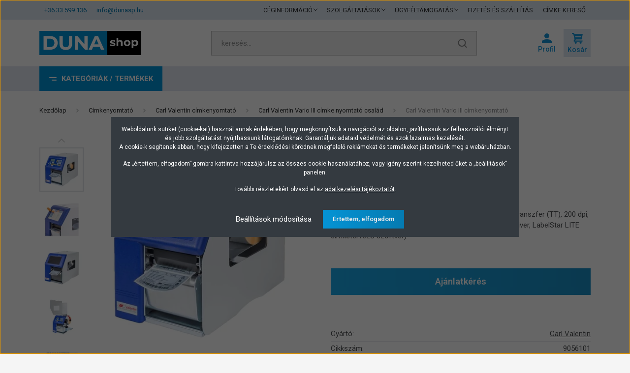

--- FILE ---
content_type: text/html; charset=UTF-8
request_url: https://www.dunasp.hu/carl-valentin-vario-iii-cimkenyomtato-9056101
body_size: 50549
content:
<!DOCTYPE html>
<html lang="hu" dir="ltr">
<head>
    <title>Carl Valentin Vario III címkenyomtató, Carl Valentin 9056101, vonalkód nyomtató</title>
    <meta charset="utf-8">
    <meta name="keywords" content="Carl Valentin Vario III címkenyomtató, Carl Valentin 9056101, Carl Valentin címkenyomtató, Carl Valentin címke nyomtató, Vario III címke nyomtató, Vario III etikett nyomtató, Vario III vonalkód nyomtató, Carl Valentin Vario III címke nyomtató, Carl Valent">
    <meta name="description" content="Carl Valentin Vario III címkenyomtató, Carl Valentin 9056101, etikett nyomtató, Carl Valentin Vario III vonalkód nyomtató, Carl Valentin Vario III matricanyomtató">
    <meta name="robots" content="index, follow">
    <link rel="image_src" href="https://vonalkodetikett.cdn.shoprenter.hu/custom/vonalkodetikett/image/data/product/cimkenyomtatok/carl-valentin-vario-iii-cimkenyomtato-1.jpg.webp?lastmod=1720631828.1665506063">
    <meta property="og:title" content="Carl Valentin Vario III címkenyomtató" />
    <meta property="og:type" content="product" />
    <meta property="og:url" content="https://www.dunasp.hu/carl-valentin-vario-iii-cimkenyomtato-9056101" />
    <meta property="og:image" content="https://vonalkodetikett.cdn.shoprenter.hu/custom/vonalkodetikett/image/cache/w1589h832q100/product/cimkenyomtatok/carl-valentin-vario-iii-cimkenyomtato-1.jpg.webp?lastmod=1720631828.1665506063" />
    <meta property="og:description" content="Carl Valentin Vario III 103/8, ipari címkenyomtató, termál transzfer (TT), 200 dpi, RS232, LPT, LAN, USB, (Csomag tartalmazza: nyomtató driver, LabelStar LITE címketervező szoftver)" />
    <link href="https://vonalkodetikett.cdn.shoprenter.hu/custom/vonalkodetikett/image/data/design/2025/dunashop-favicon-2025-96x96.png?lastmod=1742882999.1665506063" rel="icon" />
    <link href="https://vonalkodetikett.cdn.shoprenter.hu/custom/vonalkodetikett/image/data/design/2025/dunashop-favicon-2025-96x96.png?lastmod=1742882999.1665506063" rel="apple-touch-icon" />
    <base href="https://www.dunasp.hu:443" />
    <meta name="p:domain_verify" content="ab977d21c747510ec97ad71d095d0083"/>
<meta name="facebook-domain-verification" content="c04xfceudzy4tt99dves7e0s0hv960" />

    <meta name="viewport" content="width=device-width, initial-scale=1, maximum-scale=1, user-scalable=0">
            <link href="https://www.dunasp.hu/carl-valentin-vario-iii-cimkenyomtato-9056101" rel="canonical">
    
            
                    
                <link rel="preconnect" href="https://fonts.gstatic.com" />
    <link rel="preload" as="style" href="https://fonts.googleapis.com/css2?family=Barlow:ital,wght@0,300;0,400;0,500;0,600;0,700;1,300;1,400;1,500;1,600;1,700&display=swap" />
    <link rel="stylesheet" href="https://fonts.googleapis.com/css2?family=Barlow:ital,wght@0,300;0,400;0,500;0,600;0,700;1,300;1,400;1,500;1,600;1,700&display=swap" media="print" onload="this.media='all'" />
    <noscript>
        <link rel="stylesheet" href="https://fonts.googleapis.com/css2?family=Barlow:ital,wght@0,300;0,400;0,500;0,600;0,700;1,300;1,400;1,500;1,600;1,700&display=swap" />
    </noscript>
    <link href="https://cdnjs.cloudflare.com/ajax/libs/fancybox/3.5.7/jquery.fancybox.min.css" rel="stylesheet" media="print" onload="this.media='all'"/>

            <link rel="stylesheet" href="https://vonalkodetikett.cdn.shoprenter.hu/custom/vonalkodetikett/catalog/view/theme/madrid_global/style/1767723329.1689691390.0.1756306494.css?v=null.1665506063" media="all">
            <link rel="stylesheet" href="https://vonalkodetikett.cdn.shoprenter.hu/custom/vonalkodetikett/catalog/view/theme/madrid_global/stylesheet/stylesheet.css?v=1756306494" media="screen">
        <script>
        window.nonProductQuality = 100;
    </script>
    <script src="https://vonalkodetikett.cdn.shoprenter.hu/catalog/view/javascript/jquery/jquery-1.10.2.min.js?v=1484139539"></script>

            
    
    <!-- Header JavaScript codes -->
            <script src="https://vonalkodetikett.cdn.shoprenter.hu/web/compiled/js/countdown.js?v=1768982351"></script>
                    <script src="https://vonalkodetikett.cdn.shoprenter.hu/web/compiled/js/base.js?v=1768982351"></script>
                    <script src="https://vonalkodetikett.cdn.shoprenter.hu/web/compiled/js/before_starter2_head.js?v=1768982351"></script>
                    <script src="https://vonalkodetikett.cdn.shoprenter.hu/web/compiled/js/before_starter2_productpage.js?v=1768982351"></script>
                    <script src="https://vonalkodetikett.cdn.shoprenter.hu/web/compiled/js/nanobar.js?v=1768982351"></script>
                    <!-- Header jQuery onLoad scripts -->
    <script>window.countdownFormat='%D:%H:%M:%S';var BASEURL='https://www.dunasp.hu';Currency={"symbol_left":"","symbol_right":" Ft","decimal_place":0,"decimal_point":",","thousand_point":".","currency":"HUF","value":1};var ShopRenter=ShopRenter||{};ShopRenter.product={"id":90170,"sku":"9056101","currency":"HUF","unitName":"db","price":751776.5,"name":"Carl Valentin Vario III c\u00edmkenyomtat\u00f3","brand":"Carl Valentin","currentVariant":[],"parent":{"id":90170,"sku":"9056101","unitName":"db","price":751776.5,"name":"Carl Valentin Vario III c\u00edmkenyomtat\u00f3"}};function setAutoHelpTitles(){$('.autohelp[title]').each(function(){if(!$(this).parents('.aurora-scroll-mode').length){$(this).attr('rel',$(this).attr('title'));$(this).removeAttr('title');$(this).qtip({content:{text:$(this).attr('rel')},hide:{fixed:true},position:{corner:{target:'topMiddle',tooltip:'bottomMiddle'},adjust:{screen:true}},style:{border:{color:'#0ca3d6'},background:'#ebebeb',width:500}});}});}
$(document).ready(function(){setAutoHelpTitles();});$(window).load(function(){var init_relatedproducts_Scroller=function(){$("#relatedproducts .aurora-scroll-click-mode").each(function(){var max=0;$(this).find($(".list_prouctname")).each(function(){var h=$(this).height();max=h>max?h:max;});$(this).find($(".list_prouctname")).each(function(){$(this).height(max);});});$("#relatedproducts .aurora-scroll-click-mode").auroraScroll({autoMode:"click",frameRate:60,speed:2.5,direction:-1,elementClass:"product-snapshot",pauseAfter:false,horizontal:true,visible:1,arrowsPosition:3},function(){initAurora();});}
init_relatedproducts_Scroller();});</script><script src="https://vonalkodetikett.cdn.shoprenter.hu/web/compiled/js/vue/manifest.bundle.js?v=1768982348"></script><script>var ShopRenter=ShopRenter||{};ShopRenter.onCartUpdate=function(callable){document.addEventListener('cartChanged',callable)};ShopRenter.onItemAdd=function(callable){document.addEventListener('AddToCart',callable)};ShopRenter.onItemDelete=function(callable){document.addEventListener('deleteCart',callable)};ShopRenter.onSearchResultViewed=function(callable){document.addEventListener('AuroraSearchResultViewed',callable)};ShopRenter.onSubscribedForNewsletter=function(callable){document.addEventListener('AuroraSubscribedForNewsletter',callable)};ShopRenter.onCheckoutInitiated=function(callable){document.addEventListener('AuroraCheckoutInitiated',callable)};ShopRenter.onCheckoutShippingInfoAdded=function(callable){document.addEventListener('AuroraCheckoutShippingInfoAdded',callable)};ShopRenter.onCheckoutPaymentInfoAdded=function(callable){document.addEventListener('AuroraCheckoutPaymentInfoAdded',callable)};ShopRenter.onCheckoutOrderConfirmed=function(callable){document.addEventListener('AuroraCheckoutOrderConfirmed',callable)};ShopRenter.onCheckoutOrderPaid=function(callable){document.addEventListener('AuroraOrderPaid',callable)};ShopRenter.onCheckoutOrderPaidUnsuccessful=function(callable){document.addEventListener('AuroraOrderPaidUnsuccessful',callable)};ShopRenter.onProductPageViewed=function(callable){document.addEventListener('AuroraProductPageViewed',callable)};ShopRenter.onMarketingConsentChanged=function(callable){document.addEventListener('AuroraMarketingConsentChanged',callable)};ShopRenter.onCustomerRegistered=function(callable){document.addEventListener('AuroraCustomerRegistered',callable)};ShopRenter.onCustomerLoggedIn=function(callable){document.addEventListener('AuroraCustomerLoggedIn',callable)};ShopRenter.onCustomerUpdated=function(callable){document.addEventListener('AuroraCustomerUpdated',callable)};ShopRenter.onCartPageViewed=function(callable){document.addEventListener('AuroraCartPageViewed',callable)};ShopRenter.customer={"userId":0,"userClientIP":"3.145.65.35","userGroupId":8,"customerGroupTaxMode":"gross","customerGroupPriceMode":"net_tax_gross","email":"","phoneNumber":"","name":{"firstName":"","lastName":""}};ShopRenter.theme={"name":"madrid_global","family":"madrid","parent":""};ShopRenter.shop={"name":"vonalkodetikett","locale":"hu","currency":{"code":"HUF","rate":1},"domain":"vonalkodetikett.myshoprenter.hu"};ShopRenter.page={"route":"product\/product","queryString":"carl-valentin-vario-iii-cimkenyomtato-9056101"};ShopRenter.formSubmit=function(form,callback){callback();};let loadedAsyncScriptCount=0;function asyncScriptLoaded(position){loadedAsyncScriptCount++;if(position==='body'){if(document.querySelectorAll('.async-script-tag').length===loadedAsyncScriptCount){if(/complete|interactive|loaded/.test(document.readyState)){document.dispatchEvent(new CustomEvent('asyncScriptsLoaded',{}));}else{document.addEventListener('DOMContentLoaded',()=>{document.dispatchEvent(new CustomEvent('asyncScriptsLoaded',{}));});}}}}</script><script type="text/javascript"src="https://vonalkodetikett.cdn.shoprenter.hu/web/compiled/js/vue/customerEventDispatcher.bundle.js?v=1768982348"></script>                <script>window["bp"]=window["bp"]||function(){(window["bp"].q=window["bp"].q||[]).push(arguments);};window["bp"].l=1*new Date();scriptElement=document.createElement("script");firstScript=document.getElementsByTagName("script")[0];scriptElement.async=true;scriptElement.src='https://pixel.barion.com/bp.js';firstScript.parentNode.insertBefore(scriptElement,firstScript);window['barion_pixel_id']='BP-0v4lhjgFeK-75';bp('init','addBarionPixelId','BP-0v4lhjgFeK-75');</script><noscript>
    <img height="1" width="1" style="display:none" alt="Barion Pixel" src="https://pixel.barion.com/a.gif?ba_pixel_id='BP-0v4lhjgFeK-75'&ev=contentView&noscript=1">
</noscript>
                        <script type="text/javascript" src="https://vonalkodetikett.cdn.shoprenter.hu/web/compiled/js/vue/fullBarionPixel.bundle.js?v=1768982348"></script>


            
            <script>window.dataLayer=window.dataLayer||[];function gtag(){dataLayer.push(arguments)};var ShopRenter=ShopRenter||{};ShopRenter.config=ShopRenter.config||{};ShopRenter.config.googleConsentModeDefaultValue="denied";</script>                        <script type="text/javascript" src="https://vonalkodetikett.cdn.shoprenter.hu/web/compiled/js/vue/googleConsentMode.bundle.js?v=1768982348"></script>

            
            <!-- Google Tag Manager -->
<script>(function(w,d,s,l,i){w[l]=w[l]||[];w[l].push({'gtm.start':
new Date().getTime(),event:'gtm.js'});var f=d.getElementsByTagName(s)[0],
j=d.createElement(s),dl=l!='dataLayer'?'&l='+l:'';j.async=true;j.src=
'https://www.googletagmanager.com/gtm.js?id='+i+dl;f.parentNode.insertBefore(j,f);
})(window,document,'script','dataLayer','GTM-T5Z3MTW');</script>
<!-- End Google Tag Manager -->
            <!-- Global site tag (gtag.js) - Google Ads: 1051796782 -->
<script async src="https://www.googletagmanager.com/gtag/js?id=AW-1051796782"></script>
<script>
  window.dataLayer = window.dataLayer || [];
  function gtag(){dataLayer.push(arguments);}
  gtag('js', new Date());

  gtag('config', 'AW-1051796782');
</script>

<!-- Global site tag (gtag.js) - Google Ads: 618198100 -->
<script async src="https://www.googletagmanager.com/gtag/js?id=AW-618198100"></script>
<script>
  window.dataLayer = window.dataLayer || [];
  function gtag(){dataLayer.push(arguments);}
  gtag('js', new Date());

  gtag('config', 'AW-618198100');
</script>


            
                <!--Global site tag(gtag.js)--><script async src="https://www.googletagmanager.com/gtag/js?id=G-VZX6T17G1D"></script><script>window.dataLayer=window.dataLayer||[];function gtag(){dataLayer.push(arguments);}
gtag('js',new Date());gtag('config','G-VZX6T17G1D');gtag('config','AW-1051796782',{"allow_enhanced_conversions":true});gtag('config','AW-618198100',{"allow_enhanced_conversions":true});gtag('config','AW-622852866',{"allow_enhanced_conversions":true});</script>                                <script type="text/javascript" src="https://vonalkodetikett.cdn.shoprenter.hu/web/compiled/js/vue/GA4EventSender.bundle.js?v=1768982348"></script>

    
    
</head>

    
<body id="body" class="page-body product-page-body show-quantity-in-module madrid_global-body desktop-device-body vertical-category-menu " role="document">
<script>ShopRenter.theme.breakpoints={'xs':0,'sm':576,'md':768,'lg':992,'xl':1200,'xxl':1400}</script><!--Google Tag Manager(noscript)--><noscript><iframe src="https://www.googletagmanager.com/ns.html?id=GTM-T5Z3MTW"
height="0"width="0"style="display:none;visibility:hidden"></iframe></noscript><!--End Google Tag Manager(noscript)-->
                    

<!-- cached --><div class="Fixed nanobar bg-dark js-nanobar-first-login">
    <div class="container nanobar-container">
        <div class="row flex-column flex-sm-row">
            <div class="col-12 col-sm-6 col-lg-8 nanobar-text-cookies align-self-center text-sm-left">
                <p>Weboldalunk sütiket (cookie-kat) használ annak érdekében, hogy megkönnyítsük a navigációt az oldalon, javíthassuk az felhasználói élményt és jobb szolgáltatást nyújthassunk látogatóinknak. <span class="mobile-br">Garantáljuk adataid védelmét és azok bizalmas kezelését.</span><br />
	<span class="mobile-nanobar-none">A cookie-k segítenek abban, hogy kifejezetten a Te érdeklődési körödnek megfelelő reklámokat és termékeket jelenítsünk meg a webáruházban.</span>
</p>
<p class="mobile-nanobar-none">Az „értettem, elfogadom” gombra kattintva hozzájárulsz az összes cookie használatához, vagy igény szerint kezelheted őket a „beállítások” panelen.
</p>
<p>További részletekért olvasd el az <a href="/adatkezeles">adatkezelési tájékoztatót</a>.
</p>
            </div>
            <div class="col-12 col-sm-6 col-lg-4 nanobar-buttons m-sm-0 text-center text-sm-right">
                <a href="#" class="btn btn-link nanobar-settings-button js-nanobar-settings-button">
                    Beállítások módosítása
                </a>
                <a href="#" class="btn btn-primary nanobar-btn js-nanobar-close-cookies" data-button-save-text="Beállítások mentése">
                    Értettem, elfogadom
                </a>
            </div>
        </div>
        <div class="nanobar-cookies js-nanobar-cookies flex-column flex-sm-row text-left pt-3 mt-3" style="display: none;">
            <div class="form-check pt-2 pb-2 pr-2 mb-0">
                <input class="form-check-input" type="checkbox" name="required_cookies" disabled checked />
                <label class="form-check-label">
                    Szükséges cookie-k
                    <div class="cookies-help-text text-muted">
                        Ezek a cookie-k segítenek abban, hogy a webáruház használható és működőképes legyen.
                    </div>
                </label>
            </div>
            <div class="form-check pt-2 pb-2 pr-2 mb-0">
                <input class="form-check-input js-nanobar-marketing-cookies" type="checkbox" name="marketing_cookies"
                         checked />
                <label class="form-check-label">
                    Marketing cookie-k
                    <div class="cookies-help-text text-muted">
                        Ezeket a cookie-k segítenek abban, hogy az Ön érdeklődési körének megfelelő reklámokat és termékeket jelenítsük meg a webáruházban.
                    </div>
                </label>
            </div>
        </div>
    </div>
</div>

<script>
    (function ($) {
        $(document).ready(function () {
            new AuroraNanobar.FirstLogNanobarCheckbox(jQuery('.js-nanobar-first-login'), 'modal');
        });
    })(jQuery);
</script>
<!-- /cached -->
<!-- cached --><div class="Fixed nanobar bg-dark js-nanobar-free-shipping">
    <div class="container nanobar-container">
        <button type="button" class="close js-nanobar-close" aria-label="Close">
            <span aria-hidden="true">&times;</span>
        </button>
        <div class="nanobar-text px-3"></div>
    </div>
</div>

<script>$(document).ready(function(){document.nanobarInstance=new AuroraNanobar.FreeShippingNanobar($('.js-nanobar-free-shipping'),'modal','0','','1');});</script><!-- /cached -->
                <!-- page-wrap -->

                <div class="page-wrap">
                                                

    <header class="sticky-head">
        <div class="sticky-head-inner">
                    <div class="header-top-line">
                <div class="container">
                    <div class="header-top d-flex justify-content-between">
						<div id="section-extra_contact" class="section-wrapper ">
    
    <div class="d-flex extra-top-contact">
								<ul class="d-flex extra-top-contact-items no-ul">
					                
						<li class="extra-top-contact-item">
							<a href="tel:+3633599136" class="extra-top-contact-link">+36 33 599 136</a>
						</li>
					                
						<li class="extra-top-contact-item">
							<a href="mailto:info@dunasp.hu" class="extra-top-contact-link">info@dunasp.hu</a>
						</li>
									</ul>
			</div>

</div>
                        <!-- cached -->
    <ul class="nav headermenu-list">
                    <li class="nav-item dropdown">
                <a href="https://www.dunasp.hu/ceginformaciok"
                   target="_self"
                   class="nav-link  dropdown-toggle"
                    title="CÉGINFORMÁCIÓ"
                >
                    CÉGINFORMÁCIÓ
                </a>
                                    <ul class="dropdown-hover-menu">
                                                    <li class="dropdown-item">
                                <a href="https://www.dunasp.hu/rolunk" title="Kik vagyunk?" target="_self">
                                    Kik vagyunk?
                                </a>
                            </li>
                                                    <li class="dropdown-item">
                                <a href="https://www.dunasp.hu/kapcsolat" title="Elérhetőségek" target="_self">
                                    Elérhetőségek
                                </a>
                            </li>
                                                    <li class="dropdown-item">
                                <a href="https://www.dunasp.hu/index.php?route=product/manufacturers" title="Partnereink" target="_self">
                                    Partnereink
                                </a>
                            </li>
                                            </ul>
                            </li>
                    <li class="nav-item dropdown">
                <a href="https://www.dunasp.hu/szolgaltatas"
                   target="_self"
                   class="nav-link  dropdown-toggle"
                    title="SZOLGÁLTATÁSOK"
                >
                    SZOLGÁLTATÁSOK
                </a>
                                    <ul class="dropdown-hover-menu">
                                                    <li class="dropdown-item">
                                <a href="https://www.dunasp.hu/cimke-keszites" title="Címke készítés" target="_self">
                                    Címke készítés
                                </a>
                            </li>
                                                    <li class="dropdown-item">
                                <a href="https://www.dunasp.hu/szolgaltatas/cimkenyomtatas/" title="Címkenyomtatás" target="_self">
                                    Címkenyomtatás
                                </a>
                            </li>
                                                    <li class="dropdown-item">
                                <a href="https://www.dunasp.hu/szolgaltatas/plasztik-kartya-nyomtatas" title="Plasztik kártya nyomtatás" target="_self">
                                    Plasztik kártya nyomtatás
                                </a>
                            </li>
                                                    <li class="dropdown-item">
                                <a href="https://www.dunasp.hu/eszkoz-berles" title="Eszköz bérlés" target="_self">
                                    Eszköz bérlés
                                </a>
                            </li>
                                                    <li class="dropdown-item">
                                <a href="https://www.dunasp.hu/szerviz" title="Szerviz" target="_self">
                                    Szerviz
                                </a>
                            </li>
                                                    <li class="dropdown-item">
                                <a href="https://www.dunasp.hu/szaktanacsadas-beuzemeles" title="Üzembehelyezés, tanácsadás" target="_self">
                                    Üzembehelyezés, tanácsadás
                                </a>
                            </li>
                                            </ul>
                            </li>
                    <li class="nav-item dropdown">
                <a href="https://www.dunasp.hu/ugyfeltamogatas"
                   target="_self"
                   class="nav-link  dropdown-toggle"
                    title="ÜGYFÉLTÁMOGATÁS"
                >
                    ÜGYFÉLTÁMOGATÁS
                </a>
                                    <ul class="dropdown-hover-menu">
                                                    <li class="dropdown-item">
                                <a href="https://www.dunasp.hu/hirek" title="Hírek" target="_self">
                                    Hírek
                                </a>
                            </li>
                                                    <li class="dropdown-item">
                                <a href="https://www.dunasp.hu/tudastar" title="Tudástár" target="_self">
                                    Tudástár
                                </a>
                            </li>
                                                    <li class="dropdown-item">
                                <a href="https://www.dunasp.hu/videotar" title="Videotár" target="_self">
                                    Videotár
                                </a>
                            </li>
                                                    <li class="dropdown-item">
                                <a href="https://www.dunasp.hu/ugyfeltamogatas-vasarlasi-utmutato" title="Vásárlási útmutatók" target="_self">
                                    Vásárlási útmutatók
                                </a>
                            </li>
                                            </ul>
                            </li>
                    <li class="nav-item">
                <a href="https://www.dunasp.hu/fizetes-szallitas"
                   target="_self"
                   class="nav-link "
                    title="FIZETÉS ÉS SZÁLLÍTÁS"
                >
                    FIZETÉS ÉS SZÁLLÍTÁS
                </a>
                            </li>
                    <li class="nav-item">
                <a href="https://www.dunasp.hu/tekercses-cimke-kereso"
                   target="_self"
                   class="nav-link "
                    title="CÍMKE KERESŐ"
                >
                    CÍMKE KERESŐ
                </a>
                            </li>
            </ul>
            <script>$(function(){if($(window).width()>992){window.addEventListener('load',function(){var menu_triggers=document.querySelectorAll('.headermenu-list li.dropdown > a');for(var i=0;i<menu_triggers.length;i++){menu_triggers[i].addEventListener('focus',function(e){for(var j=0;j<menu_triggers.length;j++){menu_triggers[j].parentNode.classList.remove('focus');}
this.parentNode.classList.add('focus');},false);menu_triggers[i].addEventListener('touchend',function(e){if(!this.parentNode.classList.contains('focus')){e.preventDefault();e.target.focus();}},false);}},false);}});</script>    <!-- /cached -->
                        
                        
                    </div>
                </div>
            </div>
            <div class="header-middle-line ">
                <div class="container">
                    <div class="header-middle">
                        <nav class="navbar navbar-expand-lg">
                            <button id="js-hamburger-icon" class="d-flex d-lg-none" title="Menü">
                                <div class="hamburger-icon position-relative">
                                    <div class="hamburger-icon-line position-absolute line-1"></div>
									<div class="hamburger-icon-line position-absolute line-2"></div>
                                    <div class="hamburger-icon-line position-absolute line-3"></div>
                                </div>
                            </button>
                                                            <!-- cached -->
    <a class="navbar-brand" href="/"><img style="border: 0; max-width: 206px;" src="https://vonalkodetikett.cdn.shoprenter.hu/custom/vonalkodetikett/image/data/design/2025/dunashop-logo-2025-370x90.svg?v=1742886481" title="Duna Shop" alt="Duna Shop" /></a>
<!-- /cached -->
                                
<div class="dropdown search-module d-flex">
    <div class="input-group">
        <input class="form-control disableAutocomplete" type="text" placeholder="keresés..." value=""
               id="filter_keyword" 
               onclick="this.value=(this.value==this.defaultValue)?'':this.value;"/>
        <div class="input-group-append">
            <button title="Keresés" class="btn btn-link" onclick="moduleSearch();">
                <svg width="19" height="18" viewBox="0 0 19 18" fill="none" xmlns="http://www.w3.org/2000/svg">
    <path d="M17.4492 17L13.4492 13M8.47698 15.0555C4.59557 15.0555 1.44922 11.9092 1.44922 8.02776C1.44922 4.14635 4.59557 1 8.47698 1C12.3584 1 15.5047 4.14635 15.5047 8.02776C15.5047 11.9092 12.3584 15.0555 8.47698 15.0555Z" stroke="currentColor" stroke-width="2" stroke-linecap="round" stroke-linejoin="round"/>
</svg>

            </button>
        </div>
    </div>

    <input type="hidden" id="filter_description" value="0"/>
    <input type="hidden" id="search_shopname" value="vonalkodetikett"/>
    <div id="results" class="dropdown-menu search-results p-0"></div>
</div>



                                                                                                                <div id="js-wishlist-module-wrapper">
                                
                            </div>
                                                        <!-- cached -->
    <ul class="nav login-list">
                    <li class="nav-item">
                <a class="nav-link header-middle-right-link" href="index.php?route=account/login" title="Belépés / Regisztráció">
                    <span class="header-user-icon">
                        <svg version="1.1"  xmlns="http://www.w3.org/2000/svg" xmlns:xlink="http://www.w3.org/1999/xlink" x="0px" y="0px"
	 width="20" height="20" fill="currentColor" viewBox="0 0 512 512" style="enable-background:new 0 0 512 512;" xml:space="preserve">
<g>
	<g>
		<path d="M0,435.2V512h512v-76.8C512,263.68,0,263.68,0,435.2z"/>
	</g>
</g>
<g>
	<g>
		<circle cx="256" cy="128" r="128"/>
	</g>
</g>

</svg>
                    </span>
                </a>
            </li>
            </ul>
<!-- /cached -->
                            <div id="header-cart-wrapper">
                                <div id="js-cart">
                                    <hx:include src="/_fragment?_path=_format%3Dhtml%26_locale%3Den%26_controller%3Dmodule%252Fcart&amp;_hash=onY52osfNZGSMaxg1TbCcncoZRLnOQAvzynTneICJN8%3D"></hx:include>
                                </div>
                            </div>
                        </nav>
                    </div>
                </div>
            </div>
            <div class="header-bottom-line d-none d-lg-block">
                <div class="container d-flex align-items-center">
                    


                    
            <div id="module_category_wrapper" class="module-category-wrapper">
        <div id="category" class="module content-module header-position category-module" >
                    <div class="module-head">
                            <span class="category-menu-hamburger-icon"></span>
                        <div class="module-head-title">Kategóriák / Termékek</div>
        </div>
            <div class="module-body">
                    <div id="category-nav">
        

    <ul class="nav nav-pills category category-menu sf-menu sf-horizontal cached">
        <li id="cat_157" class="nav-item item category-list module-list parent even dropDownParent align-0">
    <a href="https://www.dunasp.hu/cimkenyomtato" class="nav-link">
                Címkenyomtató
    </a>
    <div class="children js-subtree-dropdown subtree-dropdown">
        <div style="width: 930px; height: 540px" class="subtree-dropdown-inner p-3">
            <div class="dunasp-custom-menu">
	<div class="row">
		<div class="col-4">
			<ul>
				<li class="dunasp-custom-menu-title"><a href="/cimkenyomtato">Címkenyomtatók</a></li>
				<li><a href="/asztali-cimkenyomtato">Asztali címkenyomtató</a></li>
				<li><a href="/kozepes-teljesitmenyu-cimkenyomtato">Középes teljesítményű címkenyomtató</a></li>
				<li><a href="/ipari-cimkenyomtato">Ipari címkenyomtató</a></li>
				<li><a href="/szines-etikett-cimke-nyomtato">Színes címkenyomtató</a></li>
				<li><a href="/hordozhato-cimke-nyomtato">Hordozható címkenyomtató</a></li>
			</ul>
		</div>

		<div class="col-4">
			<ul>
				<li class="cm-placeholder"> </li>
				<li><a href="/cimkenyomtato-alkatresz">Kiegészítők, alkatrészek</a></li>
				<li><a href="/cimketervezo-cimkenyomtato-szoftver">Címketervező szoftverek</a></li>
			</ul>
		</div>
	</div>
</div>
        </div>
    </div>
</li><li id="cat_160" class="nav-item item category-list module-list parent odd dropDownParent align-0">
    <a href="https://www.dunasp.hu/blokknyomtato-szamlanyomtato" class="nav-link">
                Blokknyomtató
    </a>
    <div class="children js-subtree-dropdown subtree-dropdown">
        <div style="width: 930px; height: 540px" class="subtree-dropdown-inner p-3">
            <div class="dunasp-custom-menu">
	<div class="row">
		<div class="col-6">
			<ul>
				<li class="dunasp-custom-menu-title"><a href="/blokknyomtato-szamlanyomtato">Bokknyomtatók, számlanyomtatók</a></li>
				<li><a href="/asztali-blokknyomtato-szamlanyomtato">Asztali/Pult blokknyomtató</a></li>
				<li><a href="/mobil-blokknyomtato-szamlanyomtato">Hordozható/Mobil blokknyomtató</a></li>
				<li class="dunasp-custom-menu-title"><a href="/hopapirszalag">Kellékanyagok</a></li>
				<li><a href="/hopapirszalag">Hőpapír, számlapapír</a></li>
			</ul>
		</div>
	</div>
</div>
        </div>
    </div>
</li><li id="cat_217" class="nav-item item category-list module-list parent even dropDownParent align-0">
    <a href="https://www.dunasp.hu/plasztik-kartya-nyomtato" class="nav-link">
                Plasztik kártya nyomtató
    </a>
    <div class="children js-subtree-dropdown subtree-dropdown">
        <div style="width: 930px; height: 540px" class="subtree-dropdown-inner p-3">
            <div class="dunasp-custom-menu">
	<div class="row">
		<div class="col-6">
			<ul>
				<li class="dunasp-custom-menu-title"><a href="/kartyanyomtato">Plasztik kártya nyomtatók</a></li>
				<li><a href="/kartyanyomtato-egyoldalas">Egyoldalas plasztik kártya nyomtatók</a></li>
				<li><a href="/kartyanyomtato-ketoldalas-kartyafordito">Kétoldalas plasztik kártya nyomtatók</a></li>
				<li><a href="/kartyatervezo-szoftver">Kártyatervező szoftver</a></li>
				<li class="dunasp-custom-menu-title"><a href="/kartyanyomtato-kellekanyag">Kellékanyagok</a></li>
				<li><a href="/muanyag-pvc-kartya">PVC műanyag kártya</a></li>
				<li><a href="/kartyanyomtato-festekszalag">Festékszalag</a></li>
				<li><a href="/transzfer-film">Transzfer film</a></li>
				<li><a href="/kartyanyomtato-tisztito">Tisztítószer</a></li>
			</ul>
		</div>
	</div>
</div>
        </div>
    </div>
</li><li id="cat_166" class="nav-item item category-list module-list parent odd dropDownParent align-0">
    <a href="https://www.dunasp.hu/vonalkodolvaso" class="nav-link">
                Vonalkódolvasó
    </a>
    <div class="children js-subtree-dropdown subtree-dropdown">
        <div style="width: 930px; height: 540px" class="subtree-dropdown-inner p-3">
            <div class="dunasp-custom-menu">
	<div class="row">
		<div class="col-6">
			<ul>
				<li class="dunasp-custom-menu-title"><a href="/vonalkodolvaso">Vonalkód olvasók</a></li>
				<li><a href="/vonalkodolvaso-vezetekes">Vezetékes vonalkód olvasók</a></li>
				<li><a href="/vonalkodolvaso-vezetek-nelkuli">Vezeték nélküli vonalkód olvasók</a></li>
				<li><a href="/fix-vonalkodolvaso">Fix telepítésű olvasók</a></li>
				<li><a href="/vonalkodolvaso-kiegeszito">Kiegészítők, alkatrészek</a></li>
			</ul>
		</div>
	</div>
</div>
        </div>
    </div>
</li><li id="cat_224" class="nav-item item category-list module-list parent even dropDownParent align-0">
    <a href="https://www.dunasp.hu/adatgyujto" class="nav-link">
                Adatgyűjtő, Tablet, Notebook
    </a>
    <div class="children js-subtree-dropdown subtree-dropdown">
        <div style="width: 930px; height: 540px" class="subtree-dropdown-inner p-3">
            <div class="dunasp-custom-menu">
	<div class="row">
		<div class="col-6">
			<ul>
				<li class="dunasp-custom-menu-title"><a href="/adatgyujto">Adatgyűjtők, Tabletek</a></li>
				<li><a href="/adatgyujto-altalanos">Adatgyűjtő általános használatra</a></li>
				<li><a href="/adatgyujto-vallalati">Vállalati felhasználású adatgyűjtő</a></li>
				<li><a href="/adatgyujto-ipari">Ipari kivitelű adatgyűjtő</a></li>
				<li><a href="/tablet-ipari">Ipari tabletek</a></li>
				<li><a href="/ipari-laptop-notebook">Ipari laptop, notebook</a></li>
				<li><a href="/csuklo-terminal">Csukló terminálok</a></li>
				<li><a href="/adatgyujto-kiegeszito">Kiegészítők, alkatrészek</a></li>
			</ul>
		</div>
	</div>
</div>
        </div>
    </div>
</li><li id="cat_186" class="nav-item item category-list module-list odd">
    <a href="https://www.dunasp.hu/arszorzos-merleg" class="nav-link">
                <span>Bolti árszorzós mérleg</span>
    </a>
    </li><li id="cat_158" class="nav-item item category-list module-list parent even dropDownParent align-0">
    <a href="https://www.dunasp.hu/kellekanyagok" class="nav-link">
                Kellékanyagok
    </a>
    <div class="children js-subtree-dropdown subtree-dropdown">
        <div style="width: 930px; height: 540px" class="subtree-dropdown-inner p-3">
            <div class="dunasp-custom-menu">
	<div class="row">
		<div class="col-4">
			<ul>
				<li class="dunasp-custom-menu-title"><a href="/tekercses-cimke">Tekercses etikett címke</a></li>
				<li><a href="/papir-etikett-cimke">Papír címke</a></li>
				<li><a href="/direkt-termal-etikett-cimke">Direkt termál címke</a></li>
				<li><a href="/muanyag-ontapados-etikett-cimke">Műanyag címke</a></li>
				<li class="dunasp-custom-menu-title"><a href="/tekercses-cimke">Címke felhasználás szerint</a></li>
				<li><a href="/magyar-termek-cimke">Magyar termék címke</a></li>
				<li><a href="/kerteszeti-faiskolai-cimke">Kertészeti, faiskolai címke</a></li>
				<li><a href="/ekszercimke">Ékszer címke</a></li>
				<li class="dunasp-custom-menu-others"><a href="/tekercses-cimke">További kategóriák</a></li>
			</ul>
		</div>

		<div class="col-4">
			<ul>
				<li class="dunasp-custom-menu-title"><a href="/a4-ives-ontapado-etikett-cimke">A4 íves etikett címkék</a></li>
				<li><a href="/a4-ives-papir-etikett-cimke">Papír címke</a></li>
				<li><a href="/a4-ives-muanyag-etikett-cimke">Műanyag címke</a></li>
				<li class="dunasp-custom-menu-others"><a href="/a4-ives-ontapado-etikett-cimke">További kategóriák</a></li>
				<li class="dunasp-custom-menu-title"><a href="/kellekanyagok">Egyéb kellékanyagok</a></li>
				<li><a href="/festekszalag">Festékszalag címkenyomtatóhoz</a></li>
				<li><a href="/cimkenyomtato-tintapatron">Tintapatron címkenyomtatóhoz</a></li>
				<li><a href="/kartyanyomtato-kellekanyag">Kártyanyomtató kellékanyag</a></li>
			</ul>
		</div>
	</div>
</div>
        </div>
    </div>
</li><li id="cat_284" class="nav-item item category-list module-list parent odd dropDownParent align-0">
    <a href="https://www.dunasp.hu/tartozekok-alkatreszek" class="nav-link">
                Tartozékok, alkatrészek
    </a>
    <div class="children js-subtree-dropdown subtree-dropdown">
        <div style="width: 930px; height: 540px" class="subtree-dropdown-inner p-3">
            <div class="dunasp-custom-menu">
	<div class="row">
		<div class="col-6">
			<ul>
				<li class="dunasp-custom-menu-title"><a href="/tartozekok-alkatreszek">Kiegészítők, alkatrészek</a></li>
				<li><a href="/tekercses-cimke-csevelo">Címke csévélő</a></li>
				<li><a href="/cimke-tekercs-tarto-allvany">Címke tartó állvány</a></li>
				<li><a href="/tekercses-cimke-adagolo">Címke adagoló</a></li>
				<li><a href="/tekercses-cimkefelrako">Címke felrakó</a></li>
				<li><a href="/cimkenyomtato-alkatresz">Címkenyomtató alkatrészek</a></li>
				<li><a href="/vonalkodolvaso-kiegeszito">Vonalkódolvasó kiegészítők</a></li>
				<li><a href="/adatgyujto-kiegeszito">Adatgyűjtő kiegészítők</a></li>
			</ul>
		</div>
	</div>
</div>
        </div>
    </div>
</li><li id="cat_198" class="nav-item item category-list module-list parent even dropDownParent align-0">
    <a href="https://www.dunasp.hu/csomagolastechnika" class="nav-link">
                Csomagolástechnika
    </a>
    <div class="children js-subtree-dropdown subtree-dropdown">
        <div style="width: 930px; height: 540px" class="subtree-dropdown-inner p-3">
            <div class="dunasp-custom-menu">
	<div class="row">
		<div class="col-6">
			<ul>
				<li class="dunasp-custom-menu-title"><a href="/csomagolastechnika">Csomagolástechnika</a></li>
				<li><a href="/csomagolastechnika/nyomtatott-muanyag-ragasztoszalag">Nyomott műanyag ragasztószalag</a></li>
				<li><a href="/csomagolastechnika/nyomtatott-papir-ragasztoszalag">Nyomott papír ragasztószalag</a></li>
				<li><a href="/ragasztoszalag-csomagoloszalag-pisztoly">Ragasztószalag pisztoly</a></li>
				<li><a href="/kezi-strech-folia">Kézi strech fólia</a></li>
			</ul>
		</div>
	</div>
</div>
        </div>
    </div>
</li><li id="cat_460" class="nav-item item category-list module-list parent odd dropDownParent align-0">
    <a href="https://www.dunasp.hu/vonalkod-szoftver" class="nav-link">
                Szoftverek
    </a>
    <div class="children js-subtree-dropdown subtree-dropdown">
        <div style="width: 930px; height: 540px" class="subtree-dropdown-inner p-3">
            <div class="dunasp-custom-menu">
	<div class="row">
		<div class="col-6">
			<ul>
				<li class="dunasp-custom-menu-title"><a href="/vonalkod-szoftver">Szoftverek</a></li>
				<li><a href="/cimketervezo-cimkenyomtato-szoftver">Címketervező szoftver</a></li>
				<li><a href="/kartyatervezo-szoftver">Kártyatervező szoftver</a></li>
				<li><a href="/adatgyjuto-szoftver">Applikációk</a></li>
			</ul>
		</div>
	</div>
</div>
        </div>
    </div>
</li><li id="cat_222" class="nav-item item category-list module-list even">
    <a href="https://www.dunasp.hu/szaktanacsadas-beuzemeles" class="nav-link">
                <span>Szaktanácsadás, beüzemelés</span>
    </a>
    </li><li id="cat_716" class="nav-item item category-list module-list parent odd dropDownParent align-0">
    <a href="https://www.dunasp.hu/megszunt-termekek" class="nav-link">
                Megszűnt termékek
    </a>
    <div class="children js-subtree-dropdown subtree-dropdown">
        <div style="width: 930px; height: 540px" class="subtree-dropdown-inner p-3">
            <div class="dunasp-custom-menu">
	<div class="row">
		<div class="col-6">
			<ul>
				<li class="dunasp-custom-menu-title"><a href="/megszunt-termekek">Megszűnt, kifutott termékek</a></li>
				<li><a href="/adatgyujto-megszunt">Kifutott adatgyűjtők</a></li>
				<li><a href="/blokknyomtato-szamlanyomtato-megszunt">Kifutott blokknyomtatók</a></li>
				<li><a href="/vonalkod-cimke-nyomtato-megszunt">Kifutott címkenyomtatók</a></li>
				<li><a href="/vonalkod-olvaso-megszunt">Kifutott vonalkódolvasók</a></li>
				<li><a href="/szoftver-megszunt">Kifutott szoftverek</a></li>
				<li><a href="/kellekanyag-megszunt">Kifutott kellékanyagok</a></li>
			</ul>
		</div>
	</div>
</div>
        </div>
    </div>
</li>
    </ul>

    <script>$(function(){$("ul.category").superfish({animation:{opacity:'show'},popUpSelector:".children",delay:400,speed:'normal',hoverClass:'js-sf-hover',onBeforeShow:function(){var customParentBox=$(this).parent();if(customParentBox.length){$ulHeight=customParentBox.position().top;if(!$(this).parent().hasClass("dropDownParent")){$(this).css("top",$ulHeight+"px");}}}});});</script>    </div>
            </div>
                                </div>
    
            </div>
    
					<div id="section-extra_category" class="section-wrapper ">
    
    <div class="d-flex extra-cat-menu-wrap">
				</div>

</div>
                </div>
            </div>
                </div>
    </header>

                            
            <main class="has-sticky">
                        

        <div class="container one-column-content main-container">
                <nav aria-label="breadcrumb">
        <ol class="breadcrumb" itemscope itemtype="https://schema.org/BreadcrumbList">
                            <li class="breadcrumb-item"  itemprop="itemListElement" itemscope itemtype="https://schema.org/ListItem">
                                            <a itemprop="item" href="https://www.dunasp.hu">
                            <span itemprop="name">Kezdőlap</span>
                        </a>
                    
                    <meta itemprop="position" content="1" />
                </li>
                            <li class="breadcrumb-item"  itemprop="itemListElement" itemscope itemtype="https://schema.org/ListItem">
                                            <a itemprop="item" href="https://www.dunasp.hu/cimkenyomtato">
                            <span itemprop="name">Címkenyomtató</span>
                        </a>
                    
                    <meta itemprop="position" content="2" />
                </li>
                            <li class="breadcrumb-item"  itemprop="itemListElement" itemscope itemtype="https://schema.org/ListItem">
                                            <a itemprop="item" href="https://www.dunasp.hu/cimkenyomtato/carl-valentin-cimkenyomtato">
                            <span itemprop="name">Carl Valentin címkenyomtató</span>
                        </a>
                    
                    <meta itemprop="position" content="3" />
                </li>
                            <li class="breadcrumb-item"  itemprop="itemListElement" itemscope itemtype="https://schema.org/ListItem">
                                            <a itemprop="item" href="https://www.dunasp.hu/cimkenyomtato/carl-valentin-cimkenyomtato/carl-valentin-vario-iii-vonalkod-cimke-nyomtato-csalad">
                            <span itemprop="name">Carl Valentin Vario III címke nyomtató család</span>
                        </a>
                    
                    <meta itemprop="position" content="4" />
                </li>
                            <li class="breadcrumb-item active" aria-current="page" itemprop="itemListElement" itemscope itemtype="https://schema.org/ListItem">
                                            <span itemprop="name">Carl Valentin Vario III címkenyomtató</span>
                    
                    <meta itemprop="position" content="5" />
                </li>
                    </ol>
    </nav>



        <div class="flypage" itemscope itemtype="//schema.org/Product">
                            <div class="page-head">
                                    </div>
            
                            <div class="page-body">
                        <section class="product-page-top">
                <div class="row">
            <div class="col-sm-7 col-md-6 product-page-left">
                <div class="product-image-box">
                    <div class="product-image position-relative">
                            

<div class="product_badges vertical-orientation">
    </div>



<div id="product-image-container">
            <div class="product-images">
                                            <div class="product-image-outer d-inline-flex">
            <img
                src="https://vonalkodetikett.cdn.shoprenter.hu/custom/vonalkodetikett/image/cache/w94h94wt1q100/product/cimkenyomtatok/carl-valentin-vario-iii-cimkenyomtato-1.jpg.webp?lastmod=1720631828.1665506063"
                class="product-secondary-image thumb-active"
                data-index="0"
                data-popup="https://vonalkodetikett.cdn.shoprenter.hu/custom/vonalkodetikett/image/cache/w832h832wt1q100/product/cimkenyomtatok/carl-valentin-vario-iii-cimkenyomtato-1.jpg.webp?lastmod=1720631828.1665506063"
                data-secondary_src="https://vonalkodetikett.cdn.shoprenter.hu/custom/vonalkodetikett/image/cache/w513h513wt1q100/product/cimkenyomtatok/carl-valentin-vario-iii-cimkenyomtato-1.jpg.webp?lastmod=1720631828.1665506063"
                title="Kép 1/6 - Carl Valentin Vario III címke nyomtató"
                alt="Kép 1/6 - Carl Valentin Vario III címke nyomtató"
                width="94"
                height="94"
            />
        </div>
                                            <div class="product-image-outer d-inline-flex">
            <img
                src="https://vonalkodetikett.cdn.shoprenter.hu/custom/vonalkodetikett/image/cache/w94h94wt1q100/product/cimkenyomtatok/carl-valentin-vario-iii-cimkenyomtato-2.jpg.webp?lastmod=1623317369.1665506063"
                class="product-secondary-image"
                data-index="1"
                data-popup="https://vonalkodetikett.cdn.shoprenter.hu/custom/vonalkodetikett/image/cache/w832h832wt1q100/product/cimkenyomtatok/carl-valentin-vario-iii-cimkenyomtato-2.jpg.webp?lastmod=1623317369.1665506063"
                data-secondary_src="https://vonalkodetikett.cdn.shoprenter.hu/custom/vonalkodetikett/image/cache/w513h513wt1q100/product/cimkenyomtatok/carl-valentin-vario-iii-cimkenyomtato-2.jpg.webp?lastmod=1623317369.1665506063"
                title="Kép 2/6 - Carl Valentin Vario III címke nyomtató"
                alt="Kép 2/6 - Carl Valentin Vario III címke nyomtató"
                width="94"
                height="94"
            />
        </div>
                                            <div class="product-image-outer d-inline-flex">
            <img
                src="https://vonalkodetikett.cdn.shoprenter.hu/custom/vonalkodetikett/image/cache/w94h94wt1q100/product/cimkenyomtatok/carl-valentin-vario-iii-cimkenyomtato-3.jpg.webp?lastmod=1623317369.1665506063"
                class="product-secondary-image"
                data-index="2"
                data-popup="https://vonalkodetikett.cdn.shoprenter.hu/custom/vonalkodetikett/image/cache/w832h832wt1q100/product/cimkenyomtatok/carl-valentin-vario-iii-cimkenyomtato-3.jpg.webp?lastmod=1623317369.1665506063"
                data-secondary_src="https://vonalkodetikett.cdn.shoprenter.hu/custom/vonalkodetikett/image/cache/w513h513wt1q100/product/cimkenyomtatok/carl-valentin-vario-iii-cimkenyomtato-3.jpg.webp?lastmod=1623317369.1665506063"
                title="Kép 3/6 - Carl Valentin Vario III címke nyomtató"
                alt="Kép 3/6 - Carl Valentin Vario III címke nyomtató"
                width="94"
                height="94"
            />
        </div>
                                            <div class="product-image-outer d-inline-flex">
            <img
                src="https://vonalkodetikett.cdn.shoprenter.hu/custom/vonalkodetikett/image/cache/w94h94wt1q100/product/cimkenyomtatok/carl-valentin-vario-iii-cimkenyomtato-4.jpg.webp?lastmod=1623317369.1665506063"
                class="product-secondary-image"
                data-index="3"
                data-popup="https://vonalkodetikett.cdn.shoprenter.hu/custom/vonalkodetikett/image/cache/w832h832wt1q100/product/cimkenyomtatok/carl-valentin-vario-iii-cimkenyomtato-4.jpg.webp?lastmod=1623317369.1665506063"
                data-secondary_src="https://vonalkodetikett.cdn.shoprenter.hu/custom/vonalkodetikett/image/cache/w513h513wt1q100/product/cimkenyomtatok/carl-valentin-vario-iii-cimkenyomtato-4.jpg.webp?lastmod=1623317369.1665506063"
                title="Kép 4/6 - Carl Valentin Vario III címke nyomtató"
                alt="Kép 4/6 - Carl Valentin Vario III címke nyomtató"
                width="94"
                height="94"
            />
        </div>
                                            <div class="product-image-outer d-inline-flex">
            <img
                src="https://vonalkodetikett.cdn.shoprenter.hu/custom/vonalkodetikett/image/cache/w94h94wt1q100/product/cimkenyomtatok/carl-valentin-vario-iii-cimkenyomtato-5.jpg.webp?lastmod=1623317369.1665506063"
                class="product-secondary-image"
                data-index="4"
                data-popup="https://vonalkodetikett.cdn.shoprenter.hu/custom/vonalkodetikett/image/cache/w832h832wt1q100/product/cimkenyomtatok/carl-valentin-vario-iii-cimkenyomtato-5.jpg.webp?lastmod=1623317369.1665506063"
                data-secondary_src="https://vonalkodetikett.cdn.shoprenter.hu/custom/vonalkodetikett/image/cache/w513h513wt1q100/product/cimkenyomtatok/carl-valentin-vario-iii-cimkenyomtato-5.jpg.webp?lastmod=1623317369.1665506063"
                title="Kép 5/6 - Carl Valentin Vario III címke nyomtató"
                alt="Kép 5/6 - Carl Valentin Vario III címke nyomtató"
                width="94"
                height="94"
            />
        </div>
                                            <div class="product-image-outer d-inline-flex">
            <img
                src="https://vonalkodetikett.cdn.shoprenter.hu/custom/vonalkodetikett/image/cache/w94h94wt1q100/product/cimkenyomtatok/carl-valentin-vario-iii-cimkenyomtato-6.jpg.webp?lastmod=1623317369.1665506063"
                class="product-secondary-image"
                data-index="5"
                data-popup="https://vonalkodetikett.cdn.shoprenter.hu/custom/vonalkodetikett/image/cache/w832h832wt1q100/product/cimkenyomtatok/carl-valentin-vario-iii-cimkenyomtato-6.jpg.webp?lastmod=1623317369.1665506063"
                data-secondary_src="https://vonalkodetikett.cdn.shoprenter.hu/custom/vonalkodetikett/image/cache/w513h513wt1q100/product/cimkenyomtatok/carl-valentin-vario-iii-cimkenyomtato-6.jpg.webp?lastmod=1623317369.1665506063"
                title="Kép 6/6 - Carl Valentin Vario III címke nyomtató"
                alt="Kép 6/6 - Carl Valentin Vario III címke nyomtató"
                width="94"
                height="94"
            />
        </div>
            </div>
        <div class="product-image-main" >
        <a href="https://vonalkodetikett.cdn.shoprenter.hu/custom/vonalkodetikett/image/cache/w832h832wt1q100/product/cimkenyomtatok/carl-valentin-vario-iii-cimkenyomtato-1.jpg.webp?lastmod=1720631828.1665506063"
           title="Kép 1/6 - Carl Valentin Vario III címke nyomtató"
           data-caption="Kép 1/6 - Carl Valentin Vario III címke nyomtató"
           class="product-image-link fancybox-product" id="product-image-link"
           data-fancybox="images"
        >
            <img
                class="product-image-element img-fluid"
                itemprop="image"
                src="https://vonalkodetikett.cdn.shoprenter.hu/custom/vonalkodetikett/image/cache/w513h513wt1q100/product/cimkenyomtatok/carl-valentin-vario-iii-cimkenyomtato-1.jpg.webp?lastmod=1720631828.1665506063"
                data-index="0"
                title="Carl Valentin Vario III címke nyomtató"
                alt="Carl Valentin Vario III címke nyomtató"
                id="image"
                width="513"
                height="513"
            />
        </a>
    </div>
    </div>

<script>$(document).ready(function(){var $productMainImage=$('.product-image-main');var $productImageLink=$('#product-image-link');var $productImage=$('#image');var $productImageVideo=$('#product-image-video');var $productSecondaryImage=$('.product-secondary-image');var imageTitle=$productImageLink.attr('title');$('.product-images').slick({slidesToShow:4,slidesToScroll:1,draggable:false,vertical:false,infinite:false,prevArrow:"<button class='slick-prev slick-arrow slick-horizontal-prev-button' type='button'><svg width='8' height='14' viewBox='0 0 8 14' fill='none' xmlns='http://www.w3.org/2000/svg'><path d='M7 13L1 7L7 1' stroke='currentColor' stroke-width='1.5' stroke-linecap='round' stroke-linejoin='round'/></svg></button>",nextArrow:"<button class='slick-next slick-arrow slick-horizontal-next-button' type='button'><svg width='8' height='14' viewBox='0 0 8 14' fill='none' xmlns='http://www.w3.org/2000/svg'><path d='M1 13L7 7L1 1' stroke='currentColor' stroke-width='1.5' stroke-linecap='round' stroke-linejoin='round'/></svg></button>",focusOnSelect:false,mobileFirst:true,responsive:[{breakpoint:1200,settings:{vertical:true,slidesToShow:5,prevArrow:"<button class='slick-prev slick-arrow slick-vertical-prev-button' type='button'><svg width='14' height='8' viewBox='0 0 14 8' fill='none' xmlns='http://www.w3.org/2000/svg'><path d='M1 7L7 1L13 7' stroke='currentColor' stroke-width='1.5' stroke-linecap='round' stroke-linejoin='round'/></svg></button>",nextArrow:"<button class='slick-next slick-arrow slick-vertical-next-button' type='button'><svg width='14' height='8' viewBox='0 0 14 8' fill='none' xmlns='http://www.w3.org/2000/svg'><path d='M1 1L7 7L13 1' stroke='currentColor' stroke-width='1.5' stroke-linecap='round' stroke-linejoin='round'/></svg></button>",}}]});$productSecondaryImage.on('click',function(){$productImage.attr('src',$(this).data('secondary_src'));$productImage.attr('data-index',$(this).data('index'));$productImageLink.attr('href',$(this).data('popup'));$productSecondaryImage.removeClass('thumb-active');$(this).addClass('thumb-active');if($productImageVideo.length){if($(this).data('video_image')){$productMainImage.hide();$productImageVideo.show();}else{$productImageVideo.hide();$productMainImage.show();}}});$productImageLink.on('click',function(){$(this).attr("title",imageTitle);$.fancybox.open([{"src":"https:\/\/vonalkodetikett.cdn.shoprenter.hu\/custom\/vonalkodetikett\/image\/cache\/w832h832wt1q100\/product\/cimkenyomtatok\/carl-valentin-vario-iii-cimkenyomtato-1.jpg.webp?lastmod=1720631828.1665506063","opts":{"caption":"K\u00e9p 1\/6 - Carl Valentin Vario III c\u00edmke nyomtat\u00f3"}},{"src":"https:\/\/vonalkodetikett.cdn.shoprenter.hu\/custom\/vonalkodetikett\/image\/cache\/w832h832wt1q100\/product\/cimkenyomtatok\/carl-valentin-vario-iii-cimkenyomtato-2.jpg.webp?lastmod=1623317369.1665506063","opts":{"caption":"K\u00e9p 2\/6 - Carl Valentin Vario III c\u00edmke nyomtat\u00f3"}},{"src":"https:\/\/vonalkodetikett.cdn.shoprenter.hu\/custom\/vonalkodetikett\/image\/cache\/w832h832wt1q100\/product\/cimkenyomtatok\/carl-valentin-vario-iii-cimkenyomtato-3.jpg.webp?lastmod=1623317369.1665506063","opts":{"caption":"K\u00e9p 3\/6 - Carl Valentin Vario III c\u00edmke nyomtat\u00f3"}},{"src":"https:\/\/vonalkodetikett.cdn.shoprenter.hu\/custom\/vonalkodetikett\/image\/cache\/w832h832wt1q100\/product\/cimkenyomtatok\/carl-valentin-vario-iii-cimkenyomtato-4.jpg.webp?lastmod=1623317369.1665506063","opts":{"caption":"K\u00e9p 4\/6 - Carl Valentin Vario III c\u00edmke nyomtat\u00f3"}},{"src":"https:\/\/vonalkodetikett.cdn.shoprenter.hu\/custom\/vonalkodetikett\/image\/cache\/w832h832wt1q100\/product\/cimkenyomtatok\/carl-valentin-vario-iii-cimkenyomtato-5.jpg.webp?lastmod=1623317369.1665506063","opts":{"caption":"K\u00e9p 5\/6 - Carl Valentin Vario III c\u00edmke nyomtat\u00f3"}},{"src":"https:\/\/vonalkodetikett.cdn.shoprenter.hu\/custom\/vonalkodetikett\/image\/cache\/w832h832wt1q100\/product\/cimkenyomtatok\/carl-valentin-vario-iii-cimkenyomtato-6.jpg.webp?lastmod=1623317369.1665506063","opts":{"caption":"K\u00e9p 6\/6 - Carl Valentin Vario III c\u00edmke nyomtat\u00f3"}}],{index:$productImageLink.find('img').attr('data-index'),tpl:{next:'<a title="Következő" class="fancybox-nav fancybox-next"><span></span></a>',prev:'<a title="Előző" class="fancybox-nav fancybox-prev"><span></span></a>'},mobile:{clickContent:"close",clickSlide:"close"},buttons:['zoom','close']});return false;});});</script>
                    </div>
                        <div class="position-5-wrapper">
                    
                    


                    
        <div id="attacheddocument-wrapper" class="module-attacheddocument-wrapper">
    <div id="attacheddocument" class="module home-position product-position attached_document" >
            <div class="module-head">
        <h3 class="module-head-title">Csatolt dokumentumok</h3>
    </div>
        <div class="module-body">
                        <div class="attached-documents">
            <ul class="attached-documents-list list-group">
                                    <li class="list-group-item border-0 p-0">
                        <a href="https://www.dunasp.hu/custom/vonalkodetikett/image/data/srattached/d3b325b08dd2f93bd47d822af0a403c4_carl-valentin-vario-iii-datasheet-eng.pdf" target="_blank" class="d-flex align-items-center">
                            <svg width="22" height="27" viewBox="0 0 22 27" fill="none" xmlns="http://www.w3.org/2000/svg">
    <path d="M20.4444 7.94444H14.8889C14.1222 7.94444 13.5 7.32222 13.5 6.55556V1M8.41667 19.8194H13.0278M13.8333 18.5972L11.7361 15.3194M7.61111 18.5972L9.70834 15.3194M19.6306 5.74167L15.7028 1.81389C15.1819 1.29306 14.475 1 13.7389 1H3.77778C2.24306 1 1 2.24306 1 3.77778V23.2222C1 24.7569 2.24306 26 3.77778 26H17.6667C19.2014 26 20.4444 24.7569 20.4444 23.2222V7.70556C20.4444 6.96944 20.1514 6.2625 19.6306 5.74167ZM9.10139 14.5431V12.9208C9.10139 12.4736 9.46389 12.1111 9.91111 12.1111H11.5333C11.9806 12.1111 12.3431 12.4736 12.3431 12.9208V14.5431C12.3431 14.9903 11.9806 15.3528 11.5333 15.3528H9.91111C9.46389 15.3514 9.10139 14.9889 9.10139 14.5431ZM5.16667 21.0236V19.4014C5.16667 18.9542 5.52917 18.5917 5.97639 18.5917H7.59861C8.04583 18.5917 8.40834 18.9542 8.40834 19.4014V21.0236C8.40834 21.4708 8.04583 21.8333 7.59861 21.8333H5.97639C5.52917 21.8333 5.16667 21.4708 5.16667 21.0236ZM13.0375 21.0236V19.4014C13.0375 18.9542 13.4 18.5917 13.8472 18.5917H15.4694C15.9167 18.5917 16.2792 18.9542 16.2792 19.4014V21.0236C16.2778 21.4708 15.9153 21.8333 15.4681 21.8333H13.8458C13.4 21.8333 13.0375 21.4708 13.0375 21.0236Z" stroke="#2F3132" stroke-width="1.5" stroke-linecap="round" stroke-linejoin="round"/>
</svg>

                            Carl Valentin Vario III címkenyomtató adatlap (Angol)
                        </a>
                    </li>
                            </ul>
        </div>
            </div>
                                </div>
    
            </div>
    
            </div>

                </div>
                                                        

                            </div>
            <div class="col-sm-5 col-md-6 product-page-right">
                <form action="https://www.dunasp.hu/index.php?route=checkout/cart" method="post" enctype="multipart/form-data" id="product">
                    <div class="product-sticky-wrapper sticky-head">
    <div class="container p-0">
        <div class="product-sticky-inner">
            <div class="product-sticky-image-and-price">
                <div class="product-sticky-image">
                    <img src="https://vonalkodetikett.cdn.shoprenter.hu/custom/vonalkodetikett/image/data/product/cimkenyomtatok/carl-valentin-vario-iii-cimkenyomtato-1.jpg.webp?lastmod=1720631828.1665506063" alt="Carl Valentin Vario III címkenyomtató" loading="lazy" />
                </div>
					<div class="p-sticky-center">
						<h5>Carl Valentin Vario III címkenyomtató</h5>
											</div>
            </div>
            <div class="product-addtocart">
    <div class="product-addtocart-wrapper">
        <div class="product_table_addtocartbtn"><a rel="nofollow" href="https://www.dunasp.hu/index.php?route=product/offerrequest&height=500&width=500&product_id=90170" data-product-id="90170" data-name="Carl Valentin Vario III címkenyomtató" data-price="751776.5" data-quantity-name="db" data-price-without-currency="751776.50" data-currency="HUF" data-product-sku="9056101" data-brand="Carl Valentin" id="add_to_cart" class="button btn btn-primary button-add-to-cart fancybox fancybox.ajax offer_request"><span>Ajánlatkérés</span></a></div>
        <div>
            <input type="hidden" name="product_id" value="90170"/>
            <input type="hidden" name="product_collaterals" value=""/>
            <input type="hidden" name="product_addons" value=""/>
            <input type="hidden" name="redirect" value="https://www.dunasp.hu/index.php?route=product/product&amp;product_id=90170"/>
                    </div>
    </div>
    <div class="text-minimum-wrapper small text-muted">
                    </div>
</div>
<script>
    if ($('.notify-request').length) {
        $('#body').on('keyup keypress', '.quantity_to_cart.quantity-to-cart', function (e) {
            if (e.which === 13) {
                return false;
            }
        });
    }

    $(function () {
        $(window).on('beforeunload', function () {
            $('a.button-add-to-cart:not(.disabled)').removeAttr('href').addClass('disabled button-disabled');
        });
    });
</script>
    <script>
        (function () {
            var clicked = false;
            var loadingClass = 'cart-loading';

            $('#add_to_cart').click(function clickFixed(event) {
                if (clicked === true) {
                    return false;
                }

                if (window.AjaxCart === undefined) {
                    var $this = $(this);
                    clicked = true;
                    $this.addClass(loadingClass);
                    event.preventDefault();

                    $(document).on('cart#listener-ready', function () {
                        clicked = false;
                        event.target.click();
                        $this.removeClass(loadingClass);
                    });
                }
            });
        })();
    </script>

                    </div>
    </div>
</div>

<script>
(function () {
    document.addEventListener('DOMContentLoaded', function () {
        var scrolling = false;
        var getElementRectangle = function(selector) {
            if(document.querySelector(selector)) {
                return document.querySelector(selector).getBoundingClientRect();
            }
            return false;
        };
        document.addEventListener("scroll", function() {
            scrolling = true;
        });

        setInterval(function () {
            if (scrolling) {
                scrolling = false;
                var productChildrenTable = getElementRectangle('#product-children-table');
                var productContentColumns = getElementRectangle('.product-content-columns');
                var productCartBox = getElementRectangle('.product-cart-box');

                var showStickyBy = false;
                if (productContentColumns) {
                    showStickyBy = productContentColumns.bottom;
                }

                if (productCartBox) {
                    showStickyBy = productCartBox.bottom;
                }

                if (productChildrenTable) {
                    showStickyBy = productChildrenTable.top;
                }

                var PRODUCT_STICKY_DISPLAY = 'sticky-active';
                var stickyClassList = document.querySelector('.product-sticky-wrapper').classList;
                if (showStickyBy < 0 && !stickyClassList.contains(PRODUCT_STICKY_DISPLAY)) {
                    stickyClassList.add(PRODUCT_STICKY_DISPLAY);
                }
                if (showStickyBy >= 0 && stickyClassList.contains(PRODUCT_STICKY_DISPLAY)) {
                    stickyClassList.remove(PRODUCT_STICKY_DISPLAY);
                }
            }
        }, 300);

        var stickyAddToCart = document.querySelector('.product-sticky-wrapper .notify-request');

        if ( stickyAddToCart ) {
            stickyAddToCart.setAttribute('data-fancybox-group','sticky-notify-group');
        }
    });
})();
</script>
                                            <h1 class="page-head-title product-page-head-title position-relative">
                            <span class="product-page-product-name" itemprop="name">Carl Valentin Vario III címkenyomtató</span>
                                                    </h1>
                    					<div class="prod-right-top-param">
						    <div class="position-1-wrapper">
        <table class="product-parameters table">
                            
                                <tr class="product-parameter-row product-short-description-row">
        <td colspan="2" class="param-value product-short-description">
            Carl Valentin Vario III 103/8, ipari címkenyomtató, <span class="autohelp" tabindex="0" role="button" title="Az etikett címke megnyomtatásához az alapanyaggal kompatibilis festékszalag szükséges (pl. wax, wax-resin, resin). A címkenyomtatás során a festékszalagról  hő hatására a tinta a címke felületére ég rá.">termál transzfer</span> (TT), 200 dpi, RS232, LPT, LAN, USB, (Csomag tartalmazza: nyomtató driver, LabelStar LITE címketervező szoftver)
        </td>
    </tr>

                                <tr class="product-parameter-row manufacturer-param-row">
        <td class="param-label manufacturer-param">Gyártó:</td>
        <td class="param-value manufacturer-param">
                                        <a href="https://www.dunasp.hu/carl-valentin-m-63">
                    <span>
                        Carl Valentin
                    </span>
                </a>
                    </td>
    </tr>

                            <tr class="product-parameter-row productsku-param-row">
    <td class="param-label productsku-param">Cikkszám:</td>
    <td class="param-value productsku-param"><span itemprop="sku" content="9056101">9056101</span></td>
</tr>
                            <tr class="product-parameter-row productstock-param-row stock_status_id-131">
    <td class="param-label productstock-param">Elérhetőség:</td>
    <td class="param-value productstock-param"><span style="color:#0066ff;">Rendelhető</span></td>
</tr>

                            <tr class="product-parameter-row productshippingtime-param-row">
    <td class="param-label productshippingtime-param">Várható szállítás:</td>
    <td class="param-value productshippingtime-param">2026. január 27.</td>
</tr>

                            <tr class="product-parameter-row productshipping-param-row">
    <td class="param-label productshipping-param">Szállítási díj:</td>
    <td class="param-value productshipping-param">2.540 Ft</td>
</tr>

                            
                            
                    </table>
    </div>

					</div>
                                        <div class="product-cart-box">
                                                
                        <div class="product-addtocart">
    <div class="product-addtocart-wrapper">
        <div class="product_table_addtocartbtn"><a rel="nofollow" href="https://www.dunasp.hu/index.php?route=product/offerrequest&height=500&width=500&product_id=90170" data-product-id="90170" data-name="Carl Valentin Vario III címkenyomtató" data-price="751776.5" data-quantity-name="db" data-price-without-currency="751776.50" data-currency="HUF" data-product-sku="9056101" data-brand="Carl Valentin" id="add_to_cart" class="button btn btn-primary button-add-to-cart fancybox fancybox.ajax offer_request"><span>Ajánlatkérés</span></a></div>
        <div>
            <input type="hidden" name="product_id" value="90170"/>
            <input type="hidden" name="product_collaterals" value=""/>
            <input type="hidden" name="product_addons" value=""/>
            <input type="hidden" name="redirect" value="https://www.dunasp.hu/index.php?route=product/product&amp;product_id=90170"/>
                    </div>
    </div>
    <div class="text-minimum-wrapper small text-muted">
                    </div>
</div>
<script>
    if ($('.notify-request').length) {
        $('#body').on('keyup keypress', '.quantity_to_cart.quantity-to-cart', function (e) {
            if (e.which === 13) {
                return false;
            }
        });
    }

    $(function () {
        $(window).on('beforeunload', function () {
            $('a.button-add-to-cart:not(.disabled)').removeAttr('href').addClass('disabled button-disabled');
        });
    });
</script>
    <script>
        (function () {
            var clicked = false;
            var loadingClass = 'cart-loading';

            $('#add_to_cart').click(function clickFixed(event) {
                if (clicked === true) {
                    return false;
                }

                if (window.AjaxCart === undefined) {
                    var $this = $(this);
                    clicked = true;
                    $this.addClass(loadingClass);
                    event.preventDefault();

                    $(document).on('cart#listener-ready', function () {
                        clicked = false;
                        event.target.click();
                        $this.removeClass(loadingClass);
                    });
                }
            });
        })();
    </script>


                                            </div>
					<div class="prod-right-bot-param">
                    	    <div class="position-1-wrapper">
        <table class="product-parameters table">
                            
                                <tr class="product-parameter-row product-short-description-row">
        <td colspan="2" class="param-value product-short-description">
            Carl Valentin Vario III 103/8, ipari címkenyomtató, <span class="autohelp" tabindex="0" role="button" title="Az etikett címke megnyomtatásához az alapanyaggal kompatibilis festékszalag szükséges (pl. wax, wax-resin, resin). A címkenyomtatás során a festékszalagról  hő hatására a tinta a címke felületére ég rá.">termál transzfer</span> (TT), 200 dpi, RS232, LPT, LAN, USB, (Csomag tartalmazza: nyomtató driver, LabelStar LITE címketervező szoftver)
        </td>
    </tr>

                                <tr class="product-parameter-row manufacturer-param-row">
        <td class="param-label manufacturer-param">Gyártó:</td>
        <td class="param-value manufacturer-param">
                                        <a href="https://www.dunasp.hu/carl-valentin-m-63">
                    <span>
                        Carl Valentin
                    </span>
                </a>
                    </td>
    </tr>

                            <tr class="product-parameter-row productsku-param-row">
    <td class="param-label productsku-param">Cikkszám:</td>
    <td class="param-value productsku-param"><span itemprop="sku" content="9056101">9056101</span></td>
</tr>
                            <tr class="product-parameter-row productstock-param-row stock_status_id-131">
    <td class="param-label productstock-param">Elérhetőség:</td>
    <td class="param-value productstock-param"><span style="color:#0066ff;">Rendelhető</span></td>
</tr>

                            <tr class="product-parameter-row productshippingtime-param-row">
    <td class="param-label productshippingtime-param">Várható szállítás:</td>
    <td class="param-value productshippingtime-param">2026. január 27.</td>
</tr>

                            <tr class="product-parameter-row productshipping-param-row">
    <td class="param-label productshipping-param">Szállítási díj:</td>
    <td class="param-value productshipping-param">2.540 Ft</td>
</tr>

                            
                            
                    </table>
    </div>

					<span class="d-none" itemprop="brand">Carl Valentin</span>
					</div>
                </form>
                            </div>
        </div>
    </section>
	<section class="product-page-middle-0">
		<div id="section-advantages" class="section-wrapper ">
    
        <section class="footer-advantages-section">
        <div class="footer-advantages row justify-content-between">
                                                                        <div class="footer-advantages-item col-12 col-sm-6 col-lg-auto flex-lg-shrink-1 d-flex-center justify-content-start">
                            <div class="footer-advantages-item-left">
                                                                    <img src="[data-uri]" data-src="https://vonalkodetikett.cdn.shoprenter.hu/custom/vonalkodetikett/image/data/design/2025/szallitas.svg?v=null.1665506063" class="img-fluid footer-advantage-image" title="GYORS KISZÁLLÍTÁS"  />
                                                            </div>
                            <div class="footer-advantages-item-right">
                                                                    <h6 class="footer-advantage-title">
                                        GYORS KISZÁLLÍTÁS
                                    </h6>
                                                                                                    <p class="footer-advantage-subtitle">
                                        Akár már 1 munkanapon belül
                                    </p>
                                                            </div>
                        </div>
                                                                                <div class="footer-advantages-item col-12 col-sm-6 col-lg-auto flex-lg-shrink-1 d-flex-center justify-content-start">
                            <div class="footer-advantages-item-left">
                                                                    <img src="[data-uri]" data-src="https://vonalkodetikett.cdn.shoprenter.hu/custom/vonalkodetikett/image/data/design/2025/bizalom.svg?v=null.1665506063" class="img-fluid footer-advantage-image" title="BIZALOM ÉS SZAKÉRTELEM"  />
                                                            </div>
                            <div class="footer-advantages-item-right">
                                                                    <h6 class="footer-advantage-title">
                                        BIZALOM ÉS SZAKÉRTELEM
                                    </h6>
                                                                                                    <p class="footer-advantage-subtitle">
                                        Több, mint 12 000 visszatérő ügyfél
                                    </p>
                                                            </div>
                        </div>
                                                                                <div class="footer-advantages-item col-12 col-sm-6 col-lg-auto flex-lg-shrink-1 d-flex-center justify-content-start">
                            <div class="footer-advantages-item-left">
                                                                    <img src="[data-uri]" data-src="https://vonalkodetikett.cdn.shoprenter.hu/custom/vonalkodetikett/image/data/design/2025/teljesites.svg?v=null.1665506063" class="img-fluid footer-advantage-image" title="BIZTOS TELJESÍTÉS"  />
                                                            </div>
                            <div class="footer-advantages-item-right">
                                                                    <h6 class="footer-advantage-title">
                                        BIZTOS TELJESÍTÉS
                                    </h6>
                                                                                                    <p class="footer-advantage-subtitle">
                                        Évente több mint 15 000 rendelés
                                    </p>
                                                            </div>
                        </div>
                                                                                <div class="footer-advantages-item col-12 col-sm-6 col-lg-auto flex-lg-shrink-1 d-flex-center justify-content-start">
                            <div class="footer-advantages-item-left">
                                                                    <img src="[data-uri]" data-src="https://vonalkodetikett.cdn.shoprenter.hu/custom/vonalkodetikett/image/data/design/2025/valasztek.svg?v=null.1665506063" class="img-fluid footer-advantage-image" title="SZÉLES VÁLASZTÉK"  />
                                                            </div>
                            <div class="footer-advantages-item-right">
                                                                    <h6 class="footer-advantage-title">
                                        SZÉLES VÁLASZTÉK
                                    </h6>
                                                                                                    <p class="footer-advantage-subtitle">
                                        Közel 10 000 termék belső raktáron
                                    </p>
                                                            </div>
                        </div>
                                                        </div>
    </section>



</div>
	</section>
    <section class="product-page-middle-1">
        <div class="row">
            <div class="col-12 column-content one-column-content product-one-column-content">
                
                
            </div>
        </div>
    </section>
    <section class="product-page-middle-2">
        <div class="row product-positions-tabs">
            <div class="col-12">
                            <div class="position-3-wrapper">
            <div class="position-3-container">
                <ul class="nav nav-tabs product-page-nav-tabs" id="flypage-nav" role="tablist">
                                                                        <li class="nav-item">
                               <a class="nav-link js-scrollto-productdescription disable-anchorfix accordion-toggle active" id="productdescription-tab" data-toggle="tab" href="#tab-productdescription" role="tab" data-tab="#tab_productdescription">
                                   <span>
                                       Leírás és Paraméterek
                                   </span>
                               </a>
                            </li>
                                                                                                <li class="nav-item">
                               <a class="nav-link js-scrollto-similar_products disable-anchorfix accordion-toggle " id="similar_products-tab" data-toggle="tab" href="#tab-similar_products" role="tab" data-tab="#tab_similar_products">
                                   <span>
                                       Hasonló termékek<span class="label-count">6</span>
                                   </span>
                               </a>
                            </li>
                                                            </ul>
                <div class="tab-content product-page-tab-content">
                                                                        <div class="tab-pane fade show active" id="tab-productdescription" role="tabpanel" aria-labelledby="productdescription-tab" data-tab="#tab_productdescription">
                                


                    
        <div id="productdescription-wrapper" class="module-productdescription-wrapper">
    <div id="productdescription" class="module home-position product-position productdescription" >
            <div class="module-head">
        <h3 class="module-head-title">Leírás és Paraméterek</h3>
    </div>
        <div class="module-body">
                                    <span class="product-desc" itemprop="description"><div><h2><span style="font-size:20px;"><strong>Carl Valentin Vario III címkenyomtató (modell: 9056101)</strong></span></h2>

<p>Az etikett címkenyomtatás a modern munkafolyamatok elengedhetetlen része. A kereskedelmi, gyártói és logisztikai célokra használt tekercses címke nyomtatóknak számos követelménynek kell megfelelniük. Az autoID piac széles választékot kínál ilyen számos tekercses etikett címke nyomtatási feladatra, melyek kiváló és specifikus megoldást jelentenek az egyes iparágak ügyfélspecifikus igényeinek. A <span class="autohelp" tabindex="0" role="button" title="Az etikett címke megnyomtatásához az alapanyaggal kompatibilis festékszalag szükséges (pl. wax, wax-resin, resin). A címkenyomtatás során a festékszalagról  hő hatására a tinta a címke felületére ég rá.">termál transzfer</span> (TT) és <span class="autohelp" tabindex="0" role="button" title="Direkt termál címkenyomtatási eljárás során a thermo azaz hőérzékeny papír a nyomtatófej által leadott hő hatására színeződik el és jelenik meg a nyomatkép. Rövid távon (max. 1 év), száraz körülmények között, normál hőmérsékleten ajánlatott használni, gyorsan forgó termékek címkézése esetén.">direkt termál</span> (DT) címke nyomtatási technológiát támogató Carl Valentin Vario III címkenyomtató alkalmas hőérzékeny (másnéven thermo) papír, továbbá festékszalag kombinálásával normál papír, műanyag és textil alapanyag nyomtatásra.
</p>

<p><span style="font-size:20px;"><strong>Költséghatékony etikett címkenyomtatás</strong></span>
</p>

<p>A kiváló mérnöki munka által megtervezett Carl Valentin Vario III címkenyomtató alkalmas gyártási, kereskedelmi, logisztikai, szállítmányozási környezetre, valamint egészségügyi vagy kormányzati alkalmazásra. A Carl Valentin Vario III címkenyomtató hozzájárul az etikett címkenyomtatási folyamatok optimalizálásához, így költséghatékony megoldást biztosít a címkézési folyamatok termelékenységének növelésére és egyszerűsítése. A Carl Valentin Vario III címkenyomtató különösen precíz etikett nyomtatást tesz lehetővé, a megbízható működéshez pedig alacsony szerviz igény társul.
</p>

<p><span style="font-size:20px;"><strong><span class="autohelp" tabindex="0" role="button" title="Direkt termál címkenyomtatási eljárás során a thermo azaz hőérzékeny papír a nyomtatófej által leadott hő hatására színeződik el és jelenik meg a nyomatkép. Rövid távon (max. 1 év), száraz körülmények között, normál hőmérsékleten ajánlatott használni, gyorsan forgó termékek címkézése esetén.">Direkt termál</span> és <span class="autohelp" tabindex="0" role="button" title="Az etikett címke megnyomtatásához az alapanyaggal kompatibilis festékszalag szükséges (pl. wax, wax-resin, resin). A címkenyomtatás során a festékszalagról  hő hatására a tinta a címke felületére ég rá.">Termál transzfer</span> címkenyomtatási technológia</strong></span>
</p>

<p>A <span class="autohelp" tabindex="0" role="button" title="Az etikett címke megnyomtatásához az alapanyaggal kompatibilis festékszalag szükséges (pl. wax, wax-resin, resin). A címkenyomtatás során a festékszalagról  hő hatására a tinta a címke felületére ég rá.">Termál transzfer</span> nyomtatást biztosító <a href="https://www.dunasp.hu/cimkenyomtato">címke nyomtató</a> készülékek alkalmasak festékszalag nélküli direkt thermo másnéven hőérzékeny alapanyagú etikett címkék nyomtatására is. Ha A Carl Valentin Vario III címkenyomtatóba a nyomtatóandó címkével kompatibilis típusú (<span class="autohelp" tabindex="0" role="button" title="A WAX típusú festékszalagot elsősorban matt papír címkék nyomtatására ajánljuk. Nagy sebességű nyomtatás mellett, jó olvashatóságot és határozott éles fekete nyomatot biztosít.">WAX</span>, <span class="autohelp" tabindex="0" role="button" title="A WAX-RESIN típusú festékszalagok kompromisszumos megoldást jelentenek a címkenyomtatás során. Előnye, hogy használható bármilyen (matt, félfényes, fényes) papír vagy műanyag (PE, PP, PET, stb.) etikett címke nyomtatása során.">WAX-RESIN</span>, <span class="autohelp" tabindex="0" role="button" title="A RESIN típusú festékszalaggal készített nyomatok kiválóan ellenállnak a durva fizikai behatásoknak, mint a dörzsölés, karcolás, vegyszer. A RESIN típus festékszalag műanyag etikett címke nyomtatásra ajánlott.">RESIN</span>) festékszalagot helyezünk, abban az esetben <span class="autohelp" tabindex="0" role="button" title="Az etikett címke megnyomtatásához az alapanyaggal kompatibilis festékszalag szükséges (pl. wax, wax-resin, resin). A címkenyomtatás során a festékszalagról  hő hatására a tinta a címke felületére ég rá.">termál transzfer</span> nyomtatási technológiával papír, műanyag és textil alapanyag nyomtatására is alkalmassá válik.<br />
	A Carl Valentin Vario III címkenyomtató készülék pillanatok alatt készít öntapadó etikett címkét, mely igény szerint szabadon tartalmazhat szöveget, vonalkódot vagy logót/piktogramot. A Carl Valentin Vario III címkenyomtató kettős címkeérzékelője biztosítja, hogy kompatibilis legyen a különféle kivitelű etikett címkékkel. A 9056101 cikkszámú nyomtató képes az etikett címke alapanyagok szinte teljes skáláját képesek kezelni - folyamatos és nem folyamatos (stancolt, perforált, stb.) nyomathordozók feldolgozása, térköz, black-mark vagy vezetőlyuk pozicionálással.
</p>

<p><span style="font-size:20px;"><strong>Könnyű rendszerintegrálhatóság, egyszerű telepítés</strong></span>
</p>

<p>A Carl Valentin Vario III címkenyomtató konfigurálása, beüzemelése és kezelése könnyen elvégezhető, karbantartásuk és tisztításuk is a vásárolható tisztítószerekkel egyszerűen elvégezhető. A rugalmas integrálhatóság érdekében többféle <span class="autohelp" tabindex="0" role="button" title="A csatlakozási felületet a két eszköz között idegen szóval interfésznek nevezzük. A készülék a csatlakozó típusától függően különböző jeleket továbbít a másik eszköz felé.">interfész</span> és nyomtatási parancsnyelv (specifikációban részletezve a 9056101 cikkszámú modellre vonatkozó paraméterek) biztosítja az egyszerű telepítést a Carl Valentin Vario III címkenyomtató számára. A különböző specifikációval rendelkező címkenyomtató modellek pontosan az Ön által igényelt funkciókkal szerelhetők fel. A Carl Valentin Vario III címkenyomtató telepítése és üzemeltetése hasonlóan egyszerű, mint egy általános tintasugaras vagy lézer nyomtató.
</p>

<h3><span style="font-size:20px;"><strong>Címketervezés és nyomtatás</strong></span></h3>

<p>A Carl Valentin Vario III címkenyomtatóhoz a gyártó ingyenesen biztosít Windows rendszeren futtatható szoftvert, mellyel pillanatok alatt megtervezhető a címketerv leírásokkal, vonalkóddal, egyszerű grafikával (pl. vonal, táblázat), logóval és piktogrammal. Abban az esetben, ha nem elegendő az ingyenes címketervező szoftver funkcionalitása (Pl. igény az adatbázis kezelés, stb.), az elvárások pontos ismeretében többféle gyártó (Zebra Designer PRO, Seagull Bartender, Teklnx CodeSoft, Nicelabel Designert) <a href="https://www.dunasp.hu/cimketervezo-cimkenyomtato-szoftver">címketervező szoftveréből</a> biztosan megtaláljuk a megfelelő programot.<br />
	A Carl Valentin Vario III címkenyomtató csomagjában az ingyenes címketervező program mellett Microsoft Windows driver is található – így bármilyen Windows alkalmazásból (Word, Excel, stb.) lehetőség nyílik etikett nyomtatásra, hasonlóan egyszerűen, mint egy általános tintasugaras vagy lézer nyomtatóval.
</p>

<p><span style="font-size:20px;"><strong>Carl Valentin Vario III címkenyomtató karbantartása, takarítása</strong></span>
</p>

<p>A Carl Valentin Vario III címkenyomtató rendszeres karbantartásával és tisztításával csökkenthető az esélye a készülék idő előtti meghibásodása, sőt jelentősen növelhető az élettartama. A címkenyomtatási folyamat során a tekercsből por rakódhat le a Carl Valentin Vario III címkenyomtató alkatrészeire (gumihenger, nyomtatófej, stb.), így romlik a nyomtatási kép és könnyen a nyomtatófej meghibásodását okozhatja. Webáruházunkban a <a href="https://www.dunasp.hu/cimkenyomtatok-tisztitasa-es-karbantartasa">Videotárban</a> segítséget nyújtunk, hogyan szükséges a címkenyomtatók tisztítása, mely kellékanyagok kínálatunkban megtalálhatóak.
</p>

<h4><span style="font-size:20px;"><strong>Vásárlás és etikett címke nyomtatás</strong></span></h4>

<p>A 9056101 cikkszámú Carl Valentin Vario III címkenyomtató dobozában minden szükséges kiegészítő helyet kapott (adatkábel, tápegység, címketervező szoftver, Windows driver, stb.). A címkenyomtatási folyamathoz így már csak megfelelő kellékanyagok (<a href="https://www.dunasp.hu/tekercses-cimke">etikett címke</a>, <a href="https://www.dunasp.hu/festekszalag">festékszalag</a>) szükséges vásárolni. Webáruházunkban Közép-Európa egyik legnagyobb tekercses etikett és festékszalag készletét találja, melyet raktárról másnapra szállítunk.
</p>
</div> 

<h2><strong><span style="font-size:22px;">HELP-DESK és SZERVIZ</span></strong></h2>

<p>Eszköz (pl.: címkenyomtató, blokknyomtató, vonalkódolvasó, stb.) vásárlás esetén a készülék beüzemelésben a <a href="https://www.webmaxx.hu/kategoria/helpdesk-b29.html">Help-Desk</a> videós portálunkon talál ingyenes segédanyagokat. Amennyiben ettől eltérő probléma megoldásában igényli segítségünket, szervizünk a mindenkori óradíjon tud segítséget nyújtani.
</p>

<p><a href="https://www.dunasp.hu/szerviz">Szervizünk</a> a jótállási idő alatt és után is vállalja a szervizelését és karbantartását! Szakképzett szervizes kollégáink folyamatosan gyártói oktatásokon vesznek részt, hogy a felmerülő kérdésekre gyors és szakszerű választ tudjanak adni.
</p></span>
        
                    <table class="parameter-table table m-0">
            <tr>
            <td>Modell</td>
            <td><strong>Vario III</strong></td>
        </tr>
            <tr>
            <td><span class="autohelp" tabindex="0" role="button" title="A direkt termál címkenyomtatók működése során a hőrézékeny papír melegítése során keletkezik az információ. A termáltranszfer nyomtatók normál papírra, műanyag- vagy textíl alapanyagra is képesek nyomtatni a hozzá párosított festékszalaggal együtt. ">Nyomtatási mód</span></td>
            <td><strong><span class="autohelp" tabindex="0" role="button" title="Az etikett címke megnyomtatásához az alapanyaggal kompatibilis festékszalag szükséges (pl. wax, wax-resin, resin). A címkenyomtatás során a festékszalagról  hő hatására a tinta a címke felületére ég rá.">Termál transzfer</span></strong></td>
        </tr>
            <tr>
            <td>Felbontás</td>
            <td><strong>203 dpi</strong></td>
        </tr>
            <tr>
            <td>Termék kategória</td>
            <td><strong>Címkenyomtatók</strong></td>
        </tr>
            <tr>
            <td>Kategória</td>
            <td><strong>Ipari</strong></td>
        </tr>
            <tr>
            <td><span class="autohelp" tabindex="0" role="button" title="&lt;p&gt;A gyártó által javasolt napi címke nyomtatási mennyiség. 
&lt;/p&gt;
&lt;p&gt;Esetenként az eszköz nagyobb terhelést is elvisel, de hosszú távon a javasolt nyomtatási mennyiség feletti érték a címkenyomtató élettartamának csökkenéséhez vezethet!
&lt;/p&gt;">Terhelhetőség</span></td>
            <td><strong>Korlátlan</strong></td>
        </tr>
            <tr>
            <td>Használható kellékanyag</td>
            <td><strong><span class="autohelp" tabindex="0" role="button" title="Direkt termál címkenyomtatási eljárás során a thermo azaz hőérzékeny papír a nyomtatófej által leadott hő hatására színeződik el és jelenik meg a nyomatkép. Rövid távon (max. 1 év), száraz körülmények között, normál hőmérsékleten ajánlatott használni, gyorsan forgó termékek címkézése esetén.">Direkt termál</span> papír, normál papír, műanyag és textil</strong></td>
        </tr>
            <tr>
            <td><span class="autohelp" tabindex="0" role="button" title="A közép és ipari kategóriás vonalkódnyomtatókban általában 1&quot;-os (25,4 mm), míg asztali nyomtatók esetében leggyakrabban 0,5&quot;-os (12,4 mm) tekercselésű szalagokat használnak.">Festékszalag cséve átmérő</span></td>
            <td><strong>1"</strong></td>
        </tr>
            <tr>
            <td><span class="autohelp" tabindex="0" role="button" title="A címkenyomtatóval megnyomtatható legnagyobb szélességű címke mérete.">max. Nyomtatási szélesség (mm)</span></td>
            <td><strong>104</strong></td>
        </tr>
            <tr>
            <td><span class="autohelp" tabindex="0" role="button" title="A tekercses címkenyomtatókban használható termotranszfer festékszalagok a készülék típusától függően lehet belső &quot;IN&quot; vagy külső &quot;OUT&quot; tekercselésűek - a festék pigmentek a hordozó fólia belső vagy külső felén helyezkednek el.">Festékszalag tekercselés</span></td>
            <td><strong>Külső (OUT)</strong></td>
        </tr>
            <tr>
            <td><span class="autohelp" tabindex="0" role="button" title="A címkenyomtatók többféle sebességgel képesek nyomtatni, melyek beállítását a vezérlő programban tudjuk elvégezni. A sebesség választásra azért van szükség, mert az ideális nyomtatási kép előállításához az alapanyagtól és fejfűtéstől függően más-más értéket kell beállítani.">max. Nyomtatási sebesség (mm/sec)</span></td>
            <td><strong>250</strong></td>
        </tr>
            <tr>
            <td><span class="autohelp" tabindex="0" role="button" title="A címkenyomtatóban használható tekercses címke külső átmérőjének mérete.">max. Tekercs külső átmérő (mm)</span></td>
            <td><strong>200 mm</strong></td>
        </tr>
            <tr>
            <td><span class="autohelp" tabindex="0" role="button" title="A címkenyomtatóba használható legkisebb magasságú címke mérete.">min. Címke magasság (mm)</span></td>
            <td><strong>6</strong></td>
        </tr>
            <tr>
            <td><span class="autohelp" tabindex="0" role="button" title="A címkenyomtatóban használható tekercses címke belső magátmérőjének mérete.">Címke tekercs belső magátmérő (mm)</span></td>
            <td><strong>40 mm</strong></td>
        </tr>
            <tr>
            <td><span class="autohelp" tabindex="0" role="button" title="A címkenyomtatóban használható legszélesebb címke mérete.">max. Címke szélesség (mm)</span></td>
            <td><strong>116</strong></td>
        </tr>
            <tr>
            <td><span class="autohelp" tabindex="0" role="button" title="A címkenyomtatóban használható legkeskenyebb festékszalag mérete.">min. Festékszalag szélesség (mm)</span></td>
            <td><strong>20</strong></td>
        </tr>
            <tr>
            <td>Memória (RAM)</td>
            <td><strong>16 MB</strong></td>
        </tr>
            <tr>
            <td><span class="autohelp" tabindex="0" role="button" title="A címkenyomtatóban használható legszélesebb festékszalag mérete.">max. Festékszalag szélesség (mm)</span></td>
            <td><strong>110</strong></td>
        </tr>
            <tr>
            <td><span class="autohelp" tabindex="0" role="button" title="A címkenyomtatóban használható festékszalag maximális hosszúságát jelenti.">max. Festékszalag hossz (m)</span></td>
            <td><strong>300 m</strong></td>
        </tr>
            <tr>
            <td>Belső óra</td>
            <td><strong>Igen</strong></td>
        </tr>
            <tr>
            <td>Címkeérzékelő</td>
            <td><strong>Mozgatható</strong></td>
        </tr>
            <tr>
            <td>NFC</td>
            <td><strong>Nem</strong></td>
        </tr>
            <tr>
            <td>Reflektív címkeérzékelő</td>
            <td><strong>Nem</strong></td>
        </tr>
            <tr>
            <td>Címkeérzékelő transzmisszív</td>
            <td><strong>Igen</strong></td>
        </tr>
            <tr>
            <td>Kijelző</td>
            <td><strong>Igen</strong></td>
        </tr>
            <tr>
            <td><span class="autohelp" tabindex="0" role="button" title="A csatlakozási felületet a két eszköz között idegen szóval interfésznek nevezzük. A készülék a csatlakozó típusától függően különböző jeleket továbbít a másik eszköz felé.">Interfész</span></td>
            <td><strong>USB/RS232/Ethernet/LPT</strong></td>
        </tr>
            <tr>
            <td>Méret</td>
            <td><strong>230 * 310 * 450 mm </strong></td>
        </tr>
            <tr>
            <td>Súly</td>
            <td><strong>16 kg</strong></td>
        </tr>
            <tr>
            <td>Szoftveres vezérlés</td>
            <td><strong>A címke tervezésére a nyomtatóhoz speciális tervező szoftvert biztosítunk, mellyel egyszerűen tervezhetjük meg az etikett nyomatképet. Windows drivert is mellékelünk a címkenyomtatóhoz, mellyel bármilyen Windows alapú programból indíhat nyomtatás.</strong></td>
        </tr>
            <tr>
            <td>Támogatott vónalkód típusok</td>
            <td><strong>Valamennyi egydimenziós vonalkód (EAN13, EAN8, CODE39, CODE128, stb.) és kétdimenziós kód: Aztec, Codablock, PDF417, Code4, Data Matrix, GS1 Databar (RSS), MaxiCode, QR Code, MicroPDF417, TLC39, stb.</strong></td>
        </tr>
            <tr>
            <td>Garancia</td>
            <td><strong>Címkenyomtatóra 1 év, nyomtatófejre 6 hónap</strong></td>
        </tr>
    </table>                    </div>
                                </div>
    
            </div>
    
                            </div>
                                                                                                <div class="tab-pane fade " id="tab-similar_products" role="tabpanel" aria-labelledby="similar_products-tab" data-tab="#tab_similar_products">
                                


    
            <div id="module_similar_products_wrapper" class="module-similar_products-wrapper">
        <div id="similar_products" class="module product-module home-position snapshot_vertical_direction product-position" >
                                    <div class="module-body">
                            <div class="product-snapshot-vertical snapshot_vertical list list_with_divs" id="similar_products_home_list"><div class="product-snapshot list_div_item">    
<div class="card product-card h-100 snapshot_offer_request mobile-simple-view" >
    <div class="card-top-position"></div>
    <div class="product-card-image d-flex-center position-relative list_picture">
                    <div class="position-absolute snapshot-badge-wrapper">
                

<div class="product_badges vertical-orientation">
    </div>

            </div>
                
        <a class="img-thumbnail-link" href="https://www.dunasp.hu/carl-valentin-vario-iii-cimkenyomtato-9056100" title="Carl Valentin Vario III címke nyomtató">
                            <img src="[data-uri]" data-src="https://vonalkodetikett.cdn.shoprenter.hu/custom/vonalkodetikett/image/cache/w221h221q100/product/cimkenyomtatok/carl-valentin-vario-iii-cimkenyomtato-1.jpg.webp?lastmod=1720631828.1665506063" class="card-img-top img-thumbnail" title="Carl Valentin Vario III címke nyomtató" alt="Carl Valentin Vario III címke nyomtató"  />
                    </a>
    </div>
    <div class="card-body product-card-body">
                <h2 class="product-card-item product-card-title h4">
    <a href="https://www.dunasp.hu/carl-valentin-vario-iii-cimkenyomtato-9056100" title="Carl Valentin Vario III címke nyomtató">Carl Valentin Vario III címkenyomtató</a>
    </h2>    <div class="product-card-item product-card-description">
        Carl Valentin Vario III 104/8, ipari címkenyomtató, termál transzfer (TT), 200 dpi, RS232, LPT, LAN, USB, (Csomag tartalmazza: nyomtató driver, LabelStar LITE címketervező szoftver)
    </div>
<div class="product-card-item product-card-sku">
    <span>Cikkszám:</span> 9056100
</div>    <div class="product-card-item product-card-stock stock-status-id-131" style="color:#0066ff">
        Rendelhető
</div>
    </div>
    <div class="card-footer product-card-footer">
        
        <div class="product-card-item product-card-cart-button list_addtocart">
    <input type="hidden" name="quantity" value="1"/><a rel="nofollow" href="https://www.dunasp.hu/index.php?route=product/offerrequest&height=500&width=500&product_id=90172" data-product-id="90172" data-name="Carl Valentin Vario III címkenyomtató" data-price="751776.5" data-quantity-name="db" data-price-without-currency="751776.50" data-currency="HUF" data-product-sku="9056100" data-brand="Carl Valentin"  class="button btn btn-primary button-add-to-cart fancybox fancybox.ajax offer_request"><span>Ajánlatkérés</span></a>
</div>
        <input type="hidden" name="product_id" value="90172" />
    </div>
</div>
</div><div class="product-snapshot list_div_item">    
<div class="card product-card h-100 snapshot_offer_request mobile-simple-view" >
    <div class="card-top-position"></div>
    <div class="product-card-image d-flex-center position-relative list_picture">
                    <div class="position-absolute snapshot-badge-wrapper">
                

<div class="product_badges vertical-orientation">
    </div>

            </div>
                
        <a class="img-thumbnail-link" href="https://www.dunasp.hu/carl-valentin-vario-iii-cimkenyomtato-9056200" title="Carl Valentin Vario III címke nyomtató">
                            <img src="[data-uri]" data-src="https://vonalkodetikett.cdn.shoprenter.hu/custom/vonalkodetikett/image/cache/w221h221q100/product/cimkenyomtatok/carl-valentin-vario-iii-cimkenyomtato-1.jpg.webp?lastmod=1720631828.1665506063" class="card-img-top img-thumbnail" title="Carl Valentin Vario III címke nyomtató" alt="Carl Valentin Vario III címke nyomtató"  />
                    </a>
    </div>
    <div class="card-body product-card-body">
                <h2 class="product-card-item product-card-title h4">
    <a href="https://www.dunasp.hu/carl-valentin-vario-iii-cimkenyomtato-9056200" title="Carl Valentin Vario III címke nyomtató">Carl Valentin Vario III címkenyomtató</a>
    </h2>    <div class="product-card-item product-card-description">
        Carl Valentin Vario III 107/12, ipari címkenyomtató, termál transzfer (TT), 300dpi, RS232, LPT, LAN, USB, (Csomag tartalmazza: nyomtató driver, LabelStar LITE címketervező szoftver)
    </div>
<div class="product-card-item product-card-sku">
    <span>Cikkszám:</span> 9056200
</div>    <div class="product-card-item product-card-stock stock-status-id-131" style="color:#0066ff">
        Rendelhető
</div>
    </div>
    <div class="card-footer product-card-footer">
        
        <div class="product-card-item product-card-cart-button list_addtocart">
    <input type="hidden" name="quantity" value="1"/><a rel="nofollow" href="https://www.dunasp.hu/index.php?route=product/offerrequest&height=500&width=500&product_id=90174" data-product-id="90174" data-name="Carl Valentin Vario III címkenyomtató" data-price="787577.8" data-quantity-name="db" data-price-without-currency="787577.80" data-currency="HUF" data-product-sku="9056200" data-brand="Carl Valentin"  class="button btn btn-primary button-add-to-cart fancybox fancybox.ajax offer_request"><span>Ajánlatkérés</span></a>
</div>
        <input type="hidden" name="product_id" value="90174" />
    </div>
</div>
</div><div class="product-snapshot list_div_item">    
<div class="card product-card h-100 snapshot_offer_request mobile-simple-view" >
    <div class="card-top-position"></div>
    <div class="product-card-image d-flex-center position-relative list_picture">
                    <div class="position-absolute snapshot-badge-wrapper">
                

<div class="product_badges vertical-orientation">
    </div>

            </div>
                
        <a class="img-thumbnail-link" href="https://www.dunasp.hu/carl-valentin-vario-iii-cimkenyomtato-9056151" title="Carl Valentin Vario III címke nyomtató">
                            <img src="[data-uri]" data-src="https://vonalkodetikett.cdn.shoprenter.hu/custom/vonalkodetikett/image/cache/w221h221q100/product/cimkenyomtatok/carl-valentin-vario-iii-cimkenyomtato-1.jpg.webp?lastmod=1720631828.1665506063" class="card-img-top img-thumbnail" title="Carl Valentin Vario III címke nyomtató" alt="Carl Valentin Vario III címke nyomtató"  />
                    </a>
    </div>
    <div class="card-body product-card-body">
                <h2 class="product-card-item product-card-title h4">
    <a href="https://www.dunasp.hu/carl-valentin-vario-iii-cimkenyomtato-9056151" title="Carl Valentin Vario III címke nyomtató">Carl Valentin Vario III címkenyomtató</a>
    </h2>    <div class="product-card-item product-card-description">
        Carl Valentin Vario III 103/8, ipari címkenyomtató, direkt termál (DT), 200dpi, RS232, LPT, LAN, USB, RS232, LPT, LAN, USB, (Csomag tartalmazza: nyomtató driver, LabelStar LITE címketervező szoftver)
    </div>
<div class="product-card-item product-card-sku">
    <span>Cikkszám:</span> 9056151
</div>    <div class="product-card-item product-card-stock stock-status-id-131" style="color:#0066ff">
        Rendelhető
</div>
    </div>
    <div class="card-footer product-card-footer">
        
        <div class="product-card-item product-card-cart-button list_addtocart">
    <input type="hidden" name="quantity" value="1"/><a rel="nofollow" href="https://www.dunasp.hu/index.php?route=product/offerrequest&height=500&width=500&product_id=90166" data-product-id="90166" data-name="Carl Valentin Vario III címkenyomtató" data-price="694499.5" data-quantity-name="db" data-price-without-currency="694499.50" data-currency="HUF" data-product-sku="9056151" data-brand="Carl Valentin"  class="button btn btn-primary button-add-to-cart fancybox fancybox.ajax offer_request"><span>Ajánlatkérés</span></a>
</div>
        <input type="hidden" name="product_id" value="90166" />
    </div>
</div>
</div><div class="product-snapshot list_div_item">    
<div class="card product-card h-100 snapshot_offer_request mobile-simple-view" >
    <div class="card-top-position"></div>
    <div class="product-card-image d-flex-center position-relative list_picture">
                    <div class="position-absolute snapshot-badge-wrapper">
                

<div class="product_badges vertical-orientation">
    </div>

            </div>
                
        <a class="img-thumbnail-link" href="https://www.dunasp.hu/carl-valentin-vario-iii-cimkenyomtato-9056161" title="Carl Valentin Vario III címke nyomtató">
                            <img src="[data-uri]" data-src="https://vonalkodetikett.cdn.shoprenter.hu/custom/vonalkodetikett/image/cache/w221h221q100/product/cimkenyomtatok/carl-valentin-vario-iii-cimkenyomtato-1.jpg.webp?lastmod=1720631828.1665506063" class="card-img-top img-thumbnail" title="Carl Valentin Vario III címke nyomtató" alt="Carl Valentin Vario III címke nyomtató"  />
                    </a>
    </div>
    <div class="card-body product-card-body">
                <h2 class="product-card-item product-card-title h4">
    <a href="https://www.dunasp.hu/carl-valentin-vario-iii-cimkenyomtato-9056161" title="Carl Valentin Vario III címke nyomtató">Carl Valentin Vario III címkenyomtató</a>
    </h2>    <div class="product-card-item product-card-description">
        Carl Valentin Vario III 103/8 + touch, ipari címkenyomtató, direkt termál (DT), 200dpi, RS232, LPT, LAN, USB, (Csomag tartalmazza: nyomtató driver, LabelStar LITE címketervező szoftver)
    </div>
<div class="product-card-item product-card-sku">
    <span>Cikkszám:</span> 9056161
</div>    <div class="product-card-item product-card-stock stock-status-id-131" style="color:#0066ff">
        Rendelhető
</div>
    </div>
    <div class="card-footer product-card-footer">
        
        <div class="product-card-item product-card-cart-button list_addtocart">
    <input type="hidden" name="quantity" value="1"/><a rel="nofollow" href="https://www.dunasp.hu/index.php?route=product/offerrequest&height=500&width=500&product_id=90167" data-product-id="90167" data-name="Carl Valentin Vario III címkenyomtató" data-price="801903.4" data-quantity-name="db" data-price-without-currency="801903.40" data-currency="HUF" data-product-sku="9056161" data-brand="Carl Valentin"  class="button btn btn-primary button-add-to-cart fancybox fancybox.ajax offer_request"><span>Ajánlatkérés</span></a>
</div>
        <input type="hidden" name="product_id" value="90167" />
    </div>
</div>
</div><div class="product-snapshot list_div_item">    
<div class="card product-card h-100 snapshot_offer_request mobile-simple-view" >
    <div class="card-top-position"></div>
    <div class="product-card-image d-flex-center position-relative list_picture">
                    <div class="position-absolute snapshot-badge-wrapper">
                

<div class="product_badges vertical-orientation">
    </div>

            </div>
                
        <a class="img-thumbnail-link" href="https://www.dunasp.hu/carl-valentin-vario-iii-cimkenyomtato-9056201" title="Carl Valentin Vario III címke nyomtató">
                            <img src="[data-uri]" data-src="https://vonalkodetikett.cdn.shoprenter.hu/custom/vonalkodetikett/image/cache/w221h221q100/product/cimkenyomtatok/carl-valentin-vario-iii-cimkenyomtato-1.jpg.webp?lastmod=1720631828.1665506063" class="card-img-top img-thumbnail" title="Carl Valentin Vario III címke nyomtató" alt="Carl Valentin Vario III címke nyomtató"  />
                    </a>
    </div>
    <div class="card-body product-card-body">
                <h2 class="product-card-item product-card-title h4">
    <a href="https://www.dunasp.hu/carl-valentin-vario-iii-cimkenyomtato-9056201" title="Carl Valentin Vario III címke nyomtató">Carl Valentin Vario III címkenyomtató</a>
    </h2>    <div class="product-card-item product-card-description">
        Carl Valentin Vario III 108/12, ipari címkenyomtató, termál transzfer (TT), 300dpi, RS232, LPT, LAN, USB, (Csomag tartalmazza: nyomtató driver, LabelStar LITE címketervező szoftver)
    </div>
<div class="product-card-item product-card-sku">
    <span>Cikkszám:</span> 9056201
</div>    <div class="product-card-item product-card-stock stock-status-id-131" style="color:#0066ff">
        Rendelhető
</div>
    </div>
    <div class="card-footer product-card-footer">
        
        <div class="product-card-item product-card-cart-button list_addtocart">
    <input type="hidden" name="quantity" value="1"/><a rel="nofollow" href="https://www.dunasp.hu/index.php?route=product/offerrequest&height=500&width=500&product_id=90178" data-product-id="90178" data-name="Carl Valentin Vario III címkenyomtató" data-price="787577.8" data-quantity-name="db" data-price-without-currency="787577.80" data-currency="HUF" data-product-sku="9056201" data-brand="Carl Valentin"  class="button btn btn-primary button-add-to-cart fancybox fancybox.ajax offer_request"><span>Ajánlatkérés</span></a>
</div>
        <input type="hidden" name="product_id" value="90178" />
    </div>
</div>
</div><div class="product-snapshot list_div_item">    
<div class="card product-card h-100 snapshot_offer_request mobile-simple-view" >
    <div class="card-top-position"></div>
    <div class="product-card-image d-flex-center position-relative list_picture">
                    <div class="position-absolute snapshot-badge-wrapper">
                

<div class="product_badges vertical-orientation">
    </div>

            </div>
                
        <a class="img-thumbnail-link" href="https://www.dunasp.hu/carl-valentin-vario-iii-cimkenyomtato-9056251" title="Carl Valentin Vario III címke nyomtató">
                            <img src="[data-uri]" data-src="https://vonalkodetikett.cdn.shoprenter.hu/custom/vonalkodetikett/image/cache/w221h221q100/product/cimkenyomtatok/carl-valentin-vario-iii-cimkenyomtato-1.jpg.webp?lastmod=1720631828.1665506063" class="card-img-top img-thumbnail" title="Carl Valentin Vario III címke nyomtató" alt="Carl Valentin Vario III címke nyomtató"  />
                    </a>
    </div>
    <div class="card-body product-card-body">
                <h2 class="product-card-item product-card-title h4">
    <a href="https://www.dunasp.hu/carl-valentin-vario-iii-cimkenyomtato-9056251" title="Carl Valentin Vario III címke nyomtató">Carl Valentin Vario III címkenyomtató</a>
    </h2>    <div class="product-card-item product-card-description">
        Carl Valentin Vario III 108/12, ipari címkenyomtató, direkt termál (DT), 300dpi, RS232, LPT, LAN, USB, (Csomag tartalmazza: nyomtató driver, LabelStar LITE címketervező szoftver)
    </div>
<div class="product-card-item product-card-sku">
    <span>Cikkszám:</span> 9056251
</div>    <div class="product-card-item product-card-stock stock-status-id-131" style="color:#0066ff">
        Rendelhető
</div>
    </div>
    <div class="card-footer product-card-footer">
        
        <div class="product-card-item product-card-cart-button list_addtocart">
    <input type="hidden" name="quantity" value="1"/><a rel="nofollow" href="https://www.dunasp.hu/index.php?route=product/offerrequest&height=500&width=500&product_id=90168" data-product-id="90168" data-name="Carl Valentin Vario III címkenyomtató" data-price="737463.6" data-quantity-name="db" data-price-without-currency="737463.60" data-currency="HUF" data-product-sku="9056251" data-brand="Carl Valentin"  class="button btn btn-primary button-add-to-cart fancybox fancybox.ajax offer_request"><span>Ajánlatkérés</span></a>
</div>
        <input type="hidden" name="product_id" value="90168" />
    </div>
</div>
</div></div>
                                    </div>
                                </div>
    
            </div>
    
                            </div>
                                                            </div>
            </div>
        </div>
    
    

            </div>
        </div>
    </section>
    <section class="product-page-middle-3">
        <div class="row">
            <div class="col-12">
                    <div class="position-4-wrapper">
        <div class="position-4-container">
                            


    
            <div id="module_relatedproducts_wrapper" class="module-relatedproducts-wrapper">
        <div id="relatedproducts" class="module product-module home-position snapshot_vertical_direction product-position" >
                                    <div class="module-head">
                    <h3 class="module-head-title">Kapcsolódó termékek</h3>                </div>
                            <div class="module-body">
                            <div class="aurora-scroll-mode aurora-scroll-click-mode product-snapshot-vertical snapshot_vertical list list_with_divs" id="relatedproducts_home_list"><div class="scrollertd product-snapshot list_div_item">    
<div class="card product-card h-100  mobile-simple-view" >
    <div class="card-top-position"></div>
    <div class="product-card-image d-flex-center position-relative list_picture">
                    <div class="position-absolute snapshot-badge-wrapper">
                

<div class="product_badges vertical-orientation">
    </div>

            </div>
                
        <a class="img-thumbnail-link" href="https://www.dunasp.hu/40x15-papir-ontapado-etikett-cimke-normal-p0400001500-002" title="Etikett címke Tezeko">
                            <img src="https://vonalkodetikett.cdn.shoprenter.hu/custom/vonalkodetikett/image/cache/w221h221q100//product/tekercses-tezeko-cimke/p0400001500-002-etikett-cimke.jpg.webp?lastmod=1720622540.1665506063" class="card-img-top img-thumbnail" title="Etikett címke Tezeko" alt="Etikett címke Tezeko"  />
                    </a>
    </div>
    <div class="card-body product-card-body">
                <h2 class="product-card-item product-card-title h4">
    <a href="https://www.dunasp.hu/40x15-papir-ontapado-etikett-cimke-normal-p0400001500-002" title="Etikett címke Tezeko">40 mm * 15 mm, öntapadós papír etikett címke (7000 címke/tekercs)</a>
    </h2>    <div class="product-card-item product-card-description">
        Papír alapanyagú 40 * 15 mm tekercses öntapadós etikett címke, Normál ragasztó, belső átmérő 76 mm, külső tekercsátmérő 162 mm, 7000 címke/tekercs, Fehér színű nyomatlan címke<br />
Általános címkézési feladatokra, beltéri körülmények között.<br />
Címke működési hőmérséklet: -40°C és 60°C között, Címke felragasztási hőmérséklet: 0°C<br />
Az etikett címke nyomtatásához Tezeko WAX festékszalagot ajánlunk.
    </div>
<div class="product-card-item product-card-sku">
    <span>Cikkszám:</span> P0400001500-002
</div>    <div class="product-card-item product-card-stock stock-status-id-9" style="color:#03b900">
            <span class="mr-1">
            <svg width="14" height="10" viewBox="0 0 14 10" fill="none" xmlns="http://www.w3.org/2000/svg">
    <path d="M12.6364 0.999878L4.63636 8.99988L1 5.36351" stroke="currentColor" stroke-width="2" stroke-linecap="round" stroke-linejoin="round"/>
</svg>

        </span>
        13 tek 
</div>    <div class="product-card-item product-card-price d-flex flex-row flex-wrap">
                    <span class="product-price">8.250 Ft + ÁFA</span>
                            <span class="product-price-postfix"> (10.478 Ft)</span>
                            </div>

    </div>
    <div class="card-footer product-card-footer">
        
        <div class="product-card-item product-card-cart-button list_addtocart">
    <input class="quantity-input"aria-label="quantity input"min="1"name="quantity" step="1" type="number" value="1"/><span class="quantity-name-text">tek</span><a rel="nofollow, noindex" href="https://www.dunasp.hu/index.php?route=checkout/cart&product_id=7422&quantity=1" data-product-id="7422" data-name="40 mm * 15 mm, öntapadós papír etikett címke (7000 címke/tekercs)" data-price="10477.5" data-quantity-name="tek" data-price-without-currency="10477.50" data-currency="HUF" data-product-sku="P0400001500-002" data-brand="Tezeko"  class="button btn btn-primary button-add-to-cart"><span>Kosárba</span></a>
</div>
        <input type="hidden" name="product_id" value="7422" />
    </div>
</div>
</div><div class="scrollertd product-snapshot list_div_item">    
<div class="card product-card h-100  mobile-simple-view" >
    <div class="card-top-position"></div>
    <div class="product-card-image d-flex-center position-relative list_picture">
                    <div class="position-absolute snapshot-badge-wrapper">
                

<div class="product_badges vertical-orientation">
    </div>

            </div>
                
        <a class="img-thumbnail-link" href="https://www.dunasp.hu/40x25-papir-ontapado-etikett-cimke-normal-p0400002500-005" title="Etikett címke Tezeko">
                            <img src="https://vonalkodetikett.cdn.shoprenter.hu/custom/vonalkodetikett/image/cache/w221h221q100//product/tekercses-tezeko-cimke/p0400002500-005-etikett-cimke.jpg.webp?lastmod=1720625766.1665506063" class="card-img-top img-thumbnail" title="Etikett címke Tezeko" alt="Etikett címke Tezeko"  />
                    </a>
    </div>
    <div class="card-body product-card-body">
                <h2 class="product-card-item product-card-title h4">
    <a href="https://www.dunasp.hu/40x25-papir-ontapado-etikett-cimke-normal-p0400002500-005" title="Etikett címke Tezeko">40 mm * 25 mm, öntapadós papír etikett címke (6000 címke/tekercs)</a>
    </h2>    <div class="product-card-item product-card-description">
        Papír alapanyagú 40 * 25 mm tekercses öntapadós etikett címke, Normál ragasztó, belső átmérő 76 mm, külső tekercsátmérő 141 mm, 6000 címke/tekercs, Fehér színű nyomatlan címke<br />
Általános címkézési feladatokra, beltéri körülmények között.<br />
Címke működési hőmérséklet: -30°C és 80°C között, Címke felragasztási hőmérséklet: 0°C<br />
Az etikett címke nyomtatásához Tezeko WAX festékszalagot ajánlunk.
    </div>
<div class="product-card-item product-card-sku">
    <span>Cikkszám:</span> P0400002500-005
</div>    <div class="product-card-item product-card-stock stock-status-id-9" style="color:#03b900">
            <span class="mr-1">
            <svg width="14" height="10" viewBox="0 0 14 10" fill="none" xmlns="http://www.w3.org/2000/svg">
    <path d="M12.6364 0.999878L4.63636 8.99988L1 5.36351" stroke="currentColor" stroke-width="2" stroke-linecap="round" stroke-linejoin="round"/>
</svg>

        </span>
        50 tek 
</div>    <div class="product-card-item product-card-price d-flex flex-row flex-wrap">
                    <span class="product-price">6.950 Ft + ÁFA</span>
                            <span class="product-price-postfix"> (8.827 Ft)</span>
                            </div>

    </div>
    <div class="card-footer product-card-footer">
        
        <div class="product-card-item product-card-cart-button list_addtocart">
    <input class="quantity-input"aria-label="quantity input"min="1"name="quantity" step="1" type="number" value="1"/><span class="quantity-name-text">tek</span><a rel="nofollow, noindex" href="https://www.dunasp.hu/index.php?route=checkout/cart&product_id=7429&quantity=1" data-product-id="7429" data-name="40 mm * 25 mm, öntapadós papír etikett címke (6000 címke/tekercs)" data-price="8826.5" data-quantity-name="tek" data-price-without-currency="8826.50" data-currency="HUF" data-product-sku="P0400002500-005" data-brand="Tezeko"  class="button btn btn-primary button-add-to-cart"><span>Kosárba</span></a>
</div>
        <input type="hidden" name="product_id" value="7429" />
    </div>
</div>
</div><div class="scrollertd product-snapshot list_div_item">    
<div class="card product-card h-100 snapshot_offer_request mobile-simple-view" >
    <div class="card-top-position"></div>
    <div class="product-card-image d-flex-center position-relative list_picture">
                    <div class="position-absolute snapshot-badge-wrapper">
                

<div class="product_badges vertical-orientation">
    </div>

            </div>
                
        <a class="img-thumbnail-link" href="https://www.dunasp.hu/58x38-papir-ontapado-etikett-cimke-normal-p0580003800-002" title="Etikett címke Tezeko">
                            <img src="https://vonalkodetikett.cdn.shoprenter.hu/custom/vonalkodetikett/image/cache/w221h221q100//product/tekercses-tezeko-cimke/p0580003800-002-etikett-cimke.jpg.webp?lastmod=1720626063.1665506063" class="card-img-top img-thumbnail" title="Etikett címke Tezeko" alt="Etikett címke Tezeko"  />
                    </a>
    </div>
    <div class="card-body product-card-body">
                <h2 class="product-card-item product-card-title h4">
    <a href="https://www.dunasp.hu/58x38-papir-ontapado-etikett-cimke-normal-p0580003800-002" title="Etikett címke Tezeko">58 mm * 38 mm, öntapadós papír etikett címke (5000 címke/tekercs)</a>
    </h2>    <div class="product-card-item product-card-description">
        Papír alapanyagú 58 * 38 mm tekercses öntapadós etikett címke, Normál ragasztó, belső átmérő 76 mm, külső tekercsátmérő 194 mm, 5000 címke/tekercs, Fehér színű nyomatlan címke<br />
Általános címkézési feladatokra, beltéri körülmények között.<br />
Címke működési hőmérséklet: -30°C és 80°C között, Címke felragasztási hőmérséklet: 0°C<br />
Az etikett címke nyomtatásához Tezeko WAX festékszalagot ajánlunk.
    </div>
<div class="product-card-item product-card-sku">
    <span>Cikkszám:</span> P0580003800-002
</div>    <div class="product-card-item product-card-stock stock-status-id-12" style="color:#03b900">
        Rendelhető 3-5 munkanap
</div>
    </div>
    <div class="card-footer product-card-footer">
        
        <div class="product-card-item product-card-cart-button list_addtocart">
    <input type="hidden" name="quantity" value="1"/><a rel="nofollow" href="https://www.dunasp.hu/index.php?route=product/offerrequest&height=500&width=500&product_id=7474" data-product-id="7474" data-name="58 mm * 38 mm, öntapadós papír etikett címke (5000 címke/tekercs)" data-price="8089.9" data-quantity-name="tek" data-price-without-currency="8089.90" data-currency="HUF" data-product-sku="P0580003800-002" data-brand="Tezeko"  class="button btn btn-primary button-add-to-cart fancybox fancybox.ajax offer_request"><span>Ajánlatkérés</span></a>
</div>
        <input type="hidden" name="product_id" value="7474" />
    </div>
</div>
</div><div class="scrollertd product-snapshot list_div_item">    
<div class="card product-card h-100  mobile-simple-view" >
    <div class="card-top-position"></div>
    <div class="product-card-image d-flex-center position-relative list_picture">
                    <div class="position-absolute snapshot-badge-wrapper">
                

<div class="product_badges vertical-orientation">
    </div>

            </div>
                
        <a class="img-thumbnail-link" href="https://www.dunasp.hu/50x25-termal-ontapado-etikett-cimke-normal-t0500002500-017" title="Etikett címke Tezeko">
                            <img src="https://vonalkodetikett.cdn.shoprenter.hu/custom/vonalkodetikett/image/cache/w221h221q100//product/tekercses-tezeko-cimke/t0500002500-017-etikett-cimke.jpg.webp?lastmod=1720626606.1665506063" class="card-img-top img-thumbnail" title="Etikett címke Tezeko" alt="Etikett címke Tezeko"  />
                    </a>
    </div>
    <div class="card-body product-card-body">
                <h2 class="product-card-item product-card-title h4">
    <a href="https://www.dunasp.hu/50x25-termal-ontapado-etikett-cimke-normal-t0500002500-017" title="Etikett címke Tezeko">50 mm * 25 mm, öntapadós termál etikett címke (5500 címke/tekercs)</a>
    </h2>    <div class="product-card-item product-card-description">
        Direkt termál alapanyagú 50 * 25 mm tekercses öntapadós etikett címke, normál ragasztó, belső átmérő 76 mm, külső tekercsátmérő 175 mm, 5500 címke/tekercs, Fehér színű nyomatlan címke<br />
Általános címkézési feladatokra, beltéri körülmények között.<br />
Címke működési hőmérséklet: -30°C és 80°C között, Címke felragasztási hőmérséklet: 0°C
    </div>
<div class="product-card-item product-card-sku">
    <span>Cikkszám:</span> T0500002500-017
</div>    <div class="product-card-item product-card-stock stock-status-id-9" style="color:#03b900">
            <span class="mr-1">
            <svg width="14" height="10" viewBox="0 0 14 10" fill="none" xmlns="http://www.w3.org/2000/svg">
    <path d="M12.6364 0.999878L4.63636 8.99988L1 5.36351" stroke="currentColor" stroke-width="2" stroke-linecap="round" stroke-linejoin="round"/>
</svg>

        </span>
        97 tek 
</div>    <div class="product-card-item product-card-price d-flex flex-row flex-wrap">
                    <span class="product-price">6.510 Ft + ÁFA</span>
                            <span class="product-price-postfix"> (8.268 Ft)</span>
                            </div>

    </div>
    <div class="card-footer product-card-footer">
        
        <div class="product-card-item product-card-cart-button list_addtocart">
    <input class="quantity-input"aria-label="quantity input"min="1"name="quantity" step="1" type="number" value="1"/><span class="quantity-name-text">tek</span><a rel="nofollow, noindex" href="https://www.dunasp.hu/index.php?route=checkout/cart&product_id=7636&quantity=1" data-product-id="7636" data-name="50 mm * 25 mm, öntapadós termál etikett címke (5500 címke/tekercs)" data-price="8267.7" data-quantity-name="tek" data-price-without-currency="8267.70" data-currency="HUF" data-product-sku="T0500002500-017" data-brand="Tezeko"  class="button btn btn-primary button-add-to-cart"><span>Kosárba</span></a>
</div>
        <input type="hidden" name="product_id" value="7636" />
    </div>
</div>
</div><div class="scrollertd product-snapshot list_div_item">    
<div class="card product-card h-100  mobile-simple-view" >
    <div class="card-top-position"></div>
    <div class="product-card-image d-flex-center position-relative list_picture">
                    <div class="position-absolute snapshot-badge-wrapper">
                

<div class="product_badges vertical-orientation">
    </div>

            </div>
                
        <a class="img-thumbnail-link" href="https://www.dunasp.hu/58x40-termal-ontapado-etikett-cimke-normal-t0580004000-002" title="Etikett címke Tezeko">
                            <img src="https://vonalkodetikett.cdn.shoprenter.hu/custom/vonalkodetikett/image/cache/w221h221q100//product/tekercses-tezeko-cimke/t0580004000-002-etikett-cimke.jpg.webp?lastmod=1720626922.1665506063" class="card-img-top img-thumbnail" title="Etikett címke Tezeko" alt="Etikett címke Tezeko"  />
                    </a>
    </div>
    <div class="card-body product-card-body">
                <h2 class="product-card-item product-card-title h4">
    <a href="https://www.dunasp.hu/58x40-termal-ontapado-etikett-cimke-normal-t0580004000-002" title="Etikett címke Tezeko">58 mm * 40 mm, öntapadós termál etikett címke (2300 címke/tekercs)</a>
    </h2>    <div class="product-card-item product-card-description">
        Direkt termál alapanyagú 58 * 40 mm tekercses öntapadós etikett címke, normál ragasztó, belső átmérő 76 mm, külső tekercsátmérő 156 mm, 2300 címke/tekercs, Fehér színű nyomatlan címke<br />
Általános címkézési feladatokra, beltéri körülmények között.<br />
Címke működési hőmérséklet: -20°C és 80°C között, Címke felragasztási hőmérséklet: 5°C
    </div>
<div class="product-card-item product-card-sku">
    <span>Cikkszám:</span> T0580004000-002
</div>    <div class="product-card-item product-card-stock stock-status-id-9" style="color:#03b900">
            <span class="mr-1">
            <svg width="14" height="10" viewBox="0 0 14 10" fill="none" xmlns="http://www.w3.org/2000/svg">
    <path d="M12.6364 0.999878L4.63636 8.99988L1 5.36351" stroke="currentColor" stroke-width="2" stroke-linecap="round" stroke-linejoin="round"/>
</svg>

        </span>
        37 tek 
</div>    <div class="product-card-item product-card-price d-flex flex-row flex-wrap">
                    <span class="product-price">5.700 Ft + ÁFA</span>
                            <span class="product-price-postfix"> (7.239 Ft)</span>
                            </div>

    </div>
    <div class="card-footer product-card-footer">
        
        <div class="product-card-item product-card-cart-button list_addtocart">
    <input class="quantity-input"aria-label="quantity input"min="1"name="quantity" step="1" type="number" value="1"/><span class="quantity-name-text">tek</span><a rel="nofollow, noindex" href="https://www.dunasp.hu/index.php?route=checkout/cart&product_id=7657&quantity=1" data-product-id="7657" data-name="58 mm * 40 mm, öntapadós termál etikett címke (2300 címke/tekercs)" data-price="7239" data-quantity-name="tek" data-price-without-currency="7239.00" data-currency="HUF" data-product-sku="T0580004000-002" data-brand="Tezeko"  class="button btn btn-primary button-add-to-cart"><span>Kosárba</span></a>
</div>
        <input type="hidden" name="product_id" value="7657" />
    </div>
</div>
</div><div class="scrollertd product-snapshot list_div_item">    
<div class="card product-card h-100 snapshot_offer_request mobile-simple-view" >
    <div class="card-top-position"></div>
    <div class="product-card-image d-flex-center position-relative list_picture">
                    <div class="position-absolute snapshot-badge-wrapper">
                

<div class="product_badges vertical-orientation">
    </div>

            </div>
                
        <a class="img-thumbnail-link" href="https://www.dunasp.hu/100x60-termal-ontapado-etikett-cimke-normal-t1000006000-005" title="Etikett címke Tezeko">
                            <img src="https://vonalkodetikett.cdn.shoprenter.hu/custom/vonalkodetikett/image/cache/w221h221q100//product/tekercses-tezeko-cimke/t1000006000-005-etikett-cimke.jpg.webp?lastmod=1720630755.1665506063" class="card-img-top img-thumbnail" title="Etikett címke Tezeko" alt="Etikett címke Tezeko"  />
                    </a>
    </div>
    <div class="card-body product-card-body">
                <h2 class="product-card-item product-card-title h4">
    <a href="https://www.dunasp.hu/100x60-termal-ontapado-etikett-cimke-normal-t1000006000-005" title="Etikett címke Tezeko">100 mm * 60 mm, öntapadós termál etikett címke (3000 címke/tekercs)</a>
    </h2>    <div class="product-card-item product-card-description">
        Direkt termál alapanyagú 100 * 60 mm tekercses öntapadós etikett címke, normál ragasztó, belső átmérő 76 mm, külső tekercsátmérő 195 mm, 3000 címke/tekercs, Fehér színű nyomatlan címke<br />
Általános címkézési feladatokra, beltéri körülmények között.<br />
Címke működési hőmérséklet: -30°C és 80°C között, Címke felragasztási hőmérséklet: 0°C
    </div>
<div class="product-card-item product-card-sku">
    <span>Cikkszám:</span> T1000006000-005
</div>    <div class="product-card-item product-card-stock stock-status-id-12" style="color:#03b900">
        Rendelhető 3-5 munkanap
</div>
    </div>
    <div class="card-footer product-card-footer">
        
        <div class="product-card-item product-card-cart-button list_addtocart">
    <input type="hidden" name="quantity" value="1"/><a rel="nofollow" href="https://www.dunasp.hu/index.php?route=product/offerrequest&height=500&width=500&product_id=7710" data-product-id="7710" data-name="100 mm * 60 mm, öntapadós termál etikett címke (3000 címke/tekercs)" data-price="30568.9" data-quantity-name="tek" data-price-without-currency="30568.90" data-currency="HUF" data-product-sku="T1000006000-005" data-brand="Tezeko"  class="button btn btn-primary button-add-to-cart fancybox fancybox.ajax offer_request"><span>Ajánlatkérés</span></a>
</div>
        <input type="hidden" name="product_id" value="7710" />
    </div>
</div>
</div></div>
                                    </div>
                                </div>
    
            </div>
    
                    </div>
    </div>

            </div>
        </div>
    </section>
	    <!-- cached -->


                    
            <div id="module_customcontent8_wrapper" class="module-customcontent8-wrapper">
        <div id="customcontent8" class="module content-module home-position customcontent hide-top" >
                                    <div class="module-body">
                        <p style="text-align: center;"><span style="font-size:20px;"><strong>Megbízhat bennünk! Ismerje meg vásárlóink véleményét</strong></span> <script defer async src='https://cdn.trustindex.io/loader.js?f10f1d051f2c510d6d76f2e26f3'></script>
</p>
<p> 
</p>
<p style="text-align: center;"><span style="font-size:20px;"><strong>Nézzen be Youtube csatornánkra!</strong></span><script defer async src='https://cdn.trustindex.io/loader-feed.js?15798c158efe204a14964aaef09'></script>
</p>
<p> 
</p>
<p style="text-align: center;"><span style="font-size:20px;"><strong>Kövesse be TikTok csatornánkat!</strong></span> <script defer async src='https://cdn.trustindex.io/loader-feed.js?47392a151f13172a46066a7a378'></script>
</p>
<p> 
</p>
<p style="text-align: center;"><span style="font-size:20px;"><strong>Vásároljon etikett címkét azoktól, akik a legjobban ismerik!</strong></span>
</p>
<p><a href="/tekercses-cimke"><picture> <source media="(max-width: 768px)" srcset="https://www.dunasp.hu/custom/vonalkodetikett/image/data/design/tekercses-cimke-raktarkeszlet-768x220-mobil.jpg" /> <source srcset="https://www.dunasp.hu/custom/vonalkodetikett/image/data/design/tekercses-cimke-raktarkeszlet.webp" /> 
	<img alt="Etikett címke" class="img-fluid w-100" loading="lazy" src="https://vonalkodetikett.cdn.shoprenter.hu/custom/vonalkodetikett/image/cache/w0h0q100np1/design/tekercses-cimke-raktarkeszlet.webp?v=1763028080" /> </picture></a>
</p>
            </div>
                                </div>
    
            </div>
    <!-- /cached -->

            <div class="google_tag">

<script>gtag('event','page_view',{dynx_itemid:"9056101",dynx_pagetype:"offerdetail",dynx_totalvalue:751777});</script></div>
        <script>
        $(document).ready(function () {
            initTouchSpin();
        });
    </script>
                </div>
                    </div>
    </div>
            </main>

                                        <section class="footer-top-position">
            <div class="container">
                    

            </div>
        </section>
        <footer class="d-print-none">
        <div class="container">
            <section class="row footer-rows">
                                                    <div class="col-12 col-md-6 col-lg-3 footer-col-1-position">
                            <div id="section-contact" class="section-wrapper ">
    
    <div class="module content-module section-module section-contact shoprenter-section">
            <div class="module-head section-module-head">
            <div class="module-head-title section-module-head-title">Kapcsolat</div>
        </div>
        <div class="module-body section-module-body">
        <div class="contact-wrapper-box">
                        <p class="footer-contact-line footer-contact-phone">
                <i class="mr-2">
                    <svg width="24" height="24" viewBox="0 0 24 24" fill="none" xmlns="http://www.w3.org/2000/svg">
    <path fill-rule="evenodd" clip-rule="evenodd" d="M10.8561 13.1444C9.68615 11.9744 8.80415 10.6644 8.21815 9.33536C8.09415 9.05436 8.16715 8.72536 8.38415 8.50836L9.20315 7.69036C9.87415 7.01936 9.87415 6.07036 9.28815 5.48436L8.11415 4.31036C7.33315 3.52936 6.06715 3.52936 5.28615 4.31036L4.63415 4.96236C3.89315 5.70336 3.58415 6.77236 3.78415 7.83236C4.27815 10.4454 5.79615 13.3064 8.24515 15.7554C10.6941 18.2044 13.5551 19.7224 16.1681 20.2164C17.2281 20.4164 18.2971 20.1074 19.0381 19.3664L19.6891 18.7154C20.4701 17.9344 20.4701 16.6684 19.6891 15.8874L18.5161 14.7144C17.9301 14.1284 16.9801 14.1284 16.3951 14.7144L15.4921 15.6184C15.2751 15.8354 14.9461 15.9084 14.6651 15.7844C13.3361 15.1974 12.0261 14.3144 10.8561 13.1444Z" stroke="currentColor" stroke-width="1.5" stroke-linecap="round" stroke-linejoin="round"/>
</svg>

                </i>
                <a href="tel:+36-33/599-136">
                    +36-33/599-136
                </a>
            </p>
            
                        <p class="footer-contact-line footer-contact-mail">
                <i class="mr-2">
                    <svg width="24" height="24" viewBox="0 0 24 24" fill="none" xmlns="http://www.w3.org/2000/svg">
    <rect x="3" y="4.5" width="18" height="15" rx="4" stroke="currentColor" stroke-width="1.5" stroke-linecap="round" stroke-linejoin="round"/>
    <path d="M7 8.9834L11.2046 10.8166C11.7124 11.038 12.2893 11.0389 12.7978 10.819L17 9.00202" stroke="currentColor" stroke-width="1.5" stroke-linecap="round" stroke-linejoin="round"/>
</svg>

                </i>
                <a href="mailto:info@dunasp.hu">info@dunasp.hu</a>
            </p>
            
                        <p class="footer-contact-line footer-contact-address">
                <i class="mr-2">
                    <svg width="18" height="20" viewBox="0 0 18 20" fill="none" xmlns="http://www.w3.org/2000/svg">
    <path d="M9.00023 9.06825C9.01845 9.06826 9.0359 9.06095 9.04869 9.04798C9.06148 9.035 9.06853 9.01744 9.06826 8.99923C9.06825 8.97122 9.05133 8.94598 9.02541 8.93536C8.99949 8.92474 8.96972 8.93083 8.95006 8.95078C8.9304 8.97073 8.92475 9.00058 8.93575 9.02634C8.94675 9.0521 8.97222 9.06866 9.00023 9.06825" stroke="currentColor" stroke-width="1.5" stroke-linecap="round" stroke-linejoin="round"/>
    <path fill-rule="evenodd" clip-rule="evenodd" d="M14.4965 3.27296V3.27296C17.5318 6.30854 17.5318 11.2299 14.4965 14.2655V14.2655L10.2948 18.4673C9.57945 19.1823 8.41997 19.1823 7.70467 18.4673L3.50292 14.2655C2.0448 12.808 1.22559 10.8309 1.22559 8.76924C1.22559 6.7076 2.0448 4.73044 3.50292 3.27296V3.27296C4.96045 1.81453 6.93782 0.995117 8.99971 0.995117C11.0616 0.995117 13.039 1.81453 14.4965 3.27296Z" stroke="currentColor" stroke-width="1.5" stroke-linecap="round" stroke-linejoin="round"/>
    <path d="M5.63107 9.06826C5.65899 9.06826 5.68416 9.05144 5.69484 9.02565C5.70553 8.99985 5.69962 8.97016 5.67988 8.95042C5.66014 8.93068 5.63044 8.92477 5.60465 8.93546C5.57886 8.94614 5.56204 8.97131 5.56204 8.99923C5.56204 9.01754 5.56931 9.0351 5.58226 9.04804C5.5952 9.06099 5.61276 9.06826 5.63107 9.06826" stroke="currentColor" stroke-width="1.5" stroke-linecap="round" stroke-linejoin="round"/>
    <path d="M12.3703 9.06825C12.3886 9.06826 12.406 9.06095 12.4188 9.04798C12.4316 9.035 12.4386 9.01744 12.4384 8.99923C12.4384 8.97122 12.4214 8.94598 12.3955 8.93536C12.3696 8.92474 12.3398 8.93083 12.3202 8.95078C12.3005 8.97073 12.2949 9.00058 12.3059 9.02634C12.3169 9.0521 12.3423 9.06866 12.3703 9.06825" stroke="currentColor" stroke-width="1.5" stroke-linecap="round" stroke-linejoin="round"/>
</svg>

                </i>
                2500 Esztergom, III. Béla király utca 2.
            </p>
                                    <div class="footer-social-links">
                                    <a href="https://www.facebook.com/webmaxxstudio/"  target="_blank" title="Facebook">
                    <svg width="30" height="30" viewBox="0 0 30 30" fill="none" xmlns="http://www.w3.org/2000/svg">
<path fill-rule="evenodd" clip-rule="evenodd" d="M12.8825 21.474C12.8825 22.4052 13.6373 23.16 14.5685 23.16V23.16C15.4997 23.16 16.2545 22.4052 16.2545 21.474V16.1832C16.2545 15.5292 16.7847 14.999 17.4387 14.999V14.999C18.0444 14.999 18.5524 14.5419 18.6163 13.9396L18.6608 13.519C18.7363 12.8072 18.1783 12.187 17.4625 12.187V12.187C16.7958 12.187 16.2558 11.6457 16.2575 10.979L16.258 10.779C16.258 10.046 16.328 9.6525 17.38 9.6525V9.6525C18.1565 9.6525 18.786 9.02289 18.786 8.24638V8.24638C18.786 7.46972 18.1564 6.84 17.3797 6.84H16.536C13.8335 6.84 12.8825 8.2045 12.8825 10.4985V11.3447C12.8825 11.8099 12.5054 12.187 12.0402 12.187V12.187C11.5751 12.187 11.198 12.5641 11.198 13.0293V14.1573C11.198 14.6224 11.5751 14.9995 12.0402 14.9995V14.9995C12.5054 14.9995 12.8825 15.3766 12.8825 15.8418V21.474ZM0 3C0 1.34315 1.34315 0 3 0H27C28.6569 0 30 1.34315 30 3V27C30 28.6569 28.6569 30 27 30H3C1.34315 30 0 28.6569 0 27V3Z" fill="currentColor"/>
</svg>

                    </a>
                
                                    <a href="https://www.instagram.com/webmaxx_official/" target="_blank" title="Instagram">
                        <svg width="30" height="30" viewBox="0 0 30 30" fill="none" xmlns="http://www.w3.org/2000/svg">
<path fill-rule="evenodd" clip-rule="evenodd" d="M20.634 11.289C20.6348 11.289 20.6355 11.2883 20.6355 11.2875V11.2875C20.6355 11.2867 20.6362 11.286 20.637 11.286C20.8875 11.286 21.1385 11.291 21.3895 11.285C21.7125 11.277 21.9755 11 21.9755 10.6765C21.9755 10.195 21.9755 9.713 21.9755 9.2315C21.9755 8.886 21.702 8.6115 21.3575 8.611C20.877 8.611 20.3965 8.6105 19.916 8.611C19.572 8.6115 19.298 8.887 19.298 9.2325C19.2975 9.71 19.296 10.1875 19.2995 10.665C19.3 10.7365 19.3135 10.8105 19.336 10.878C19.4225 11.132 19.6555 11.288 19.9405 11.2895C20.1715 11.2895 20.403 11.289 20.634 11.289ZM16 11.9085C14.308 11.9075 12.9325 13.269 12.909 14.953C12.8845 16.683 14.269 18.0535 15.929 18.089C17.656 18.126 19.053 16.746 19.0895 15.0675C19.127 13.3375 17.731 11.9075 16 11.9085ZM10.064 13.558C10.0414 13.558 10.023 13.5764 10.023 13.599V13.599C10.023 15.8565 10.0225 18.114 10.023 20.3715C10.023 20.696 10.304 20.9755 10.629 20.9755C14.209 20.976 17.7885 20.976 21.3685 20.9755C21.6965 20.9755 21.976 20.697 21.976 20.3695C21.9765 18.115 21.976 15.8595 21.976 13.6055V13.6055C21.976 13.5795 21.955 13.5585 21.929 13.5585H21.3592C20.943 13.5585 20.647 13.9642 20.7014 14.3768C20.7531 14.7687 20.7553 15.1649 20.708 15.5655C20.6275 16.247 20.4075 16.881 20.05 17.467C19.6925 18.053 19.228 18.5395 18.6605 18.926C17.1885 19.929 15.25 20.017 13.6875 19.14C12.898 18.6975 12.278 18.08 11.845 17.2835C11.3363 16.347 11.165 15.3735 11.3012 14.369C11.357 13.9578 11.0603 13.558 10.6453 13.558C10.4521 13.558 10.2586 13.558 10.064 13.558ZM21.8614 22.6275C22.0219 22.6275 22.1831 22.62 22.34 22.586V22.586C22.963 22.4535 23.472 21.934 23.594 21.3075V21.3075C23.6188 21.1718 23.6275 21.0337 23.6275 20.8958V9.10013C23.6275 8.96492 23.62 8.82938 23.595 8.6965V8.6965C23.461 8.013 22.897 7.4825 22.205 7.3875V7.3875C22.148 7.38062 22.0911 7.3725 22.0337 7.3725H10.1046C9.95552 7.3725 9.80539 7.37941 9.66 7.4125V7.4125C8.984 7.5665 8.484 8.1105 8.3875 8.7955V8.7955C8.37948 8.85267 8.373 8.91 8.373 8.96772V20.8836C8.373 21.0409 8.38065 21.1991 8.4155 21.3525V21.3525C8.565 22.0135 9.129 22.526 9.8005 22.6125C9.8325 22.6165 9.8655 22.623 9.898 22.6275H21.8614ZM0 3C0 1.34315 1.34315 0 3 0H27C28.6569 0 30 1.34315 30 3V27C30 28.6569 28.6569 30 27 30H3C1.34315 30 0 28.6569 0 27V3Z" fill="currentColor"/></svg>
                    </a>
                
                
                
                                    <a href="https://www.youtube.com/user/webmaxxstudio" target="_blank" title="Youtube">
                        <svg width="30" height="30" viewBox="0 0 30 30" fill="none" xmlns="http://www.w3.org/2000/svg">
<path fill-rule="evenodd" clip-rule="evenodd" d="M19.7635 18.67C19.6245 18.67 19.5245 18.709 19.4635 18.792C19.403 18.87 19.3735 19.004 19.3735 19.19V19.2523C19.3735 19.4653 19.5462 19.638 19.7593 19.638V19.638C19.9723 19.638 20.145 19.4653 20.145 19.2523V19.19C20.145 19.004 20.114 18.87 20.0525 18.792C19.9945 18.709 19.896 18.67 19.7635 18.67ZM16.7545 18.6545C16.8715 18.6545 16.963 18.6925 17.0265 18.7695C17.088 18.8465 17.119 18.961 17.119 19.1105V21.4025C17.119 21.5455 17.0925 21.646 17.0425 21.708C16.9925 21.7715 16.9145 21.8025 16.8075 21.8025C16.7335 21.8025 16.664 21.786 16.597 21.7545V21.7545C16.4449 21.6847 16.3895 21.5041 16.3895 21.3368V19.0589C16.3895 18.9138 16.4386 18.7598 16.5695 18.697V18.697C16.63 18.6675 16.6915 18.6545 16.7545 18.6545ZM19.374 20.329V21.165C19.374 21.399 19.4025 21.561 19.459 21.652C19.518 21.7425 19.6155 21.7865 19.755 21.7865C19.8995 21.7865 20.0005 21.7485 20.058 21.672C20.115 21.5955 20.1455 21.4275 20.1455 21.1655V21.1655C20.1455 21.0537 20.2362 20.963 20.348 20.963H20.815C20.9409 20.963 21.043 21.0651 21.043 21.191V21.191C21.043 21.6465 20.9345 21.989 20.7145 22.2205C20.497 22.45 20.17 22.564 19.7355 22.564C19.345 22.564 19.0365 22.443 18.812 22.1985C18.588 21.9555 18.474 21.62 18.474 21.1915V19.1985C18.474 18.8145 18.5985 18.4995 18.845 18.2575C19.0915 18.015 19.409 17.894 19.8005 17.894C20.2 17.894 20.507 18.0065 20.722 18.231C20.9365 18.455 21.043 18.7775 21.043 19.1985V19.496C21.043 19.9569 20.6694 20.3305 20.2085 20.3305H19.3755C19.3747 20.3305 19.374 20.3298 19.374 20.329V20.329ZM17.8115 22.2475C17.676 22.4155 17.477 22.498 17.218 22.498C17.0465 22.498 16.895 22.467 16.762 22.402C16.6946 22.3695 16.6292 22.3281 16.5663 22.2776C16.5004 22.2246 16.389 22.2673 16.389 22.3518V22.3518C16.389 22.4016 16.3486 22.442 16.2988 22.442H15.948C15.7044 22.442 15.507 22.2446 15.507 22.001V16.867C15.507 16.6234 15.7044 16.426 15.948 16.426V16.426C16.1916 16.426 16.389 16.6234 16.389 16.867V17.876C16.389 18.0454 16.6132 18.1342 16.763 18.055V18.055C16.8965 17.984 17.03 17.9495 17.1655 17.9495C17.4425 17.9495 17.653 18.044 17.798 18.232C17.945 18.4215 18.017 18.6985 18.017 19.062V21.525C18.017 21.839 17.9485 22.0795 17.8115 22.2475ZM14.1144 22.4419C14.0396 22.442 13.979 22.3814 13.979 22.3066V22.3066C13.979 22.1826 13.8212 22.1198 13.7248 22.1979C13.6431 22.264 13.5599 22.3198 13.4745 22.365C13.3 22.4605 13.1315 22.506 12.9675 22.506C12.765 22.506 12.615 22.4415 12.511 22.308C12.4105 22.175 12.3585 21.979 12.3585 21.7135V18.4385C12.3585 18.1977 12.5537 18.0025 12.7945 18.0025V18.0025C13.0353 18.0025 13.2305 18.1977 13.2305 18.4385V21.407C13.2305 21.5125 13.249 21.588 13.284 21.6355C13.3225 21.683 13.382 21.706 13.463 21.706C13.527 21.706 13.609 21.675 13.707 21.612V21.612C13.9039 21.4871 13.978 21.2461 13.978 21.0129V18.4385C13.978 18.1977 14.1732 18.0025 14.414 18.0025V18.0025C14.6548 18.0025 14.85 18.1977 14.85 18.4385V22.0062C14.85 22.2467 14.6552 22.4416 14.4148 22.4417L14.1144 22.4419ZM11.4665 17.3C11.1857 17.3 10.958 17.5277 10.958 17.8085V21.95C10.958 22.2217 10.7377 22.442 10.466 22.442V22.442C10.1943 22.442 9.974 22.2217 9.974 21.95V17.8085C9.974 17.5277 9.74634 17.3 9.4655 17.3H9.394C9.15265 17.3 8.957 17.1043 8.957 16.863V16.863C8.957 16.6217 9.15265 16.426 9.394 16.426H11.538C11.7793 16.426 11.975 16.6217 11.975 16.863V16.863C11.975 17.1043 11.7793 17.3 11.538 17.3H11.4665ZM14.997 14.489C14.997 14.4885 21.037 14.498 21.754 15.214C22.4688 15.9268 22.4814 19.4246 22.4815 19.4906C22.4815 19.4923 22.4815 19.4904 22.4815 19.4921C22.4814 19.5463 22.4699 23.0556 21.754 23.7695C21.0469 24.4746 15.1635 24.4994 15.0005 24.5C14.9953 24.5 14.9987 24.5 14.9935 24.5C14.8305 24.4994 8.94754 24.4746 8.239 23.769C7.52 23.0515 7.5185 19.518 7.5185 19.491C7.5185 19.4705 7.5205 15.931 8.239 15.2135C8.958 14.498 14.997 14.4885 14.997 14.489ZM19.7599 12.136C19.76 12.4074 19.5399 12.6275 19.2685 12.6275H18.9269C18.8441 12.6275 18.777 12.5604 18.777 12.4776V12.4776C18.777 12.3403 18.6018 12.2702 18.4945 12.3559C18.4024 12.4295 18.3082 12.4917 18.212 12.542C18.016 12.646 17.8265 12.698 17.642 12.698C17.413 12.698 17.2435 12.625 17.1285 12.4795C17.014 12.334 16.956 12.116 16.956 11.824V8.2285C16.956 7.9576 17.1756 7.738 17.4465 7.738V7.738C17.7174 7.738 17.937 7.9576 17.937 8.2285V11.4865C17.937 11.602 17.9595 11.686 18.0005 11.7375C18.0405 11.7895 18.1085 11.8155 18.2 11.8155C18.2715 11.8155 18.3635 11.781 18.474 11.7125V11.7125C18.6948 11.575 18.7765 11.3063 18.7765 11.0462V8.22953C18.7765 7.95806 18.9966 7.738 19.268 7.738V7.738C19.5395 7.738 19.7595 7.95803 19.7596 8.22947L19.7599 12.136ZM14.4235 11.794C14.493 11.8675 14.593 11.9035 14.7235 11.9035C14.8565 11.9035 14.9615 11.866 15.0405 11.792C15.119 11.716 15.158 11.613 15.158 11.483V8.8195C15.158 8.7125 15.118 8.626 15.0375 8.56C14.9575 8.4945 14.8525 8.462 14.7235 8.462C14.603 8.462 14.506 8.4945 14.4305 8.56C14.3565 8.626 14.318 8.7125 14.318 8.8195V11.483C14.318 11.6165 14.354 11.7195 14.4235 11.794ZM13.704 7.9515C13.968 7.727 14.3245 7.6145 14.77 7.6145C15.176 7.6145 15.51 7.733 15.7705 7.97C16.029 8.2065 16.159 8.5115 16.159 8.884V11.4095C16.159 11.8275 16.0315 12.155 15.778 12.3935C15.5215 12.6315 15.172 12.7505 14.725 12.7505C14.296 12.7505 13.9515 12.6275 13.693 12.3825C13.4365 12.1365 13.307 11.806 13.307 11.3905V8.8565C13.3065 8.477 13.4385 8.1755 13.704 7.9515ZM10.7349 6.38325C10.6736 6.15704 10.4683 6 10.2339 6V6C9.88039 6 9.63026 6.34565 9.74078 6.68145L10.7201 9.65683C10.7952 9.88515 10.8335 10.124 10.8335 10.3644V12.0742C10.8335 12.3798 11.0812 12.6275 11.3867 12.6275V12.6275C11.6923 12.6275 11.94 12.3798 11.94 12.0743V10.2601C11.94 10.0067 11.9807 9.75489 12.0605 9.51436L12.9997 6.68477C13.1116 6.3477 12.8606 6 12.5055 6V6C12.268 6 12.0606 6.16072 12.0013 6.39072L11.4277 8.61513C11.4226 8.63507 11.4046 8.649 11.384 8.649V8.649C11.3636 8.649 11.3458 8.63535 11.3405 8.61568L10.7349 6.38325ZM0 3C0 1.34315 1.34315 0 3 0H27C28.6569 0 30 1.34315 30 3V27C30 28.6569 28.6569 30 27 30H3C1.34315 30 0 28.6569 0 27V3Z" fill="currentColor"/>
</svg>

                    </a>
                
                
                                    <a href="https://www.tiktok.com/@webmaxxofficial" target="_blank" title="Tiktok">
                        <svg width="30" height="30" viewBox="0 0 30 30" fill="none" xmlns="http://www.w3.org/2000/svg">
                            <path fill-rule="evenodd" clip-rule="evenodd" d="M27 0C28.6569 0 30 1.34315 30 3V27C30 28.6569 28.6569 30 27 30H3C1.34315 30 0 28.6569 0 27V3C0 1.34315 1.34315 0 3 0H27ZM21.4309 9.64332C21.5466 9.71794 21.666 9.78677 21.7886 9.84956C21.9284 9.91856 22.0675 9.97916 22.2041 10.032C22.9937 10.3373 23.75 11.0609 23.75 11.9076C23.75 12.717 23.0724 13.3742 22.2763 13.228C22.1276 13.2007 21.9803 13.1691 21.8413 13.1325C20.7438 12.8417 20.0279 12.4001 19.9835 12.3723L19.9813 12.3709C19.7436 12.2152 19.4392 12.3781 19.4392 12.6623V18.3598C19.4392 18.7122 19.345 19.5942 19.0626 20.3295C18.8191 20.9481 18.4727 21.5219 18.0378 22.0269L17.9952 22.0766C17.8708 22.221 17.1966 22.9649 16.0961 23.4813C15.0763 23.96 14.169 23.9862 13.8087 23.9966C13.7794 23.9975 13.7536 23.9982 13.7318 23.9991L13.7316 23.9991C13.7264 23.9993 12.0543 24.0643 10.5459 23.0491L10.5452 23.0486L10.5409 23.0443C10.5398 23.0432 10.538 23.044 10.538 23.0456C10.538 23.047 10.5364 23.0478 10.5352 23.047C10.0255 22.6943 9.57096 22.2693 9.1861 21.7856C8.71053 21.1847 8.41773 20.4726 8.3401 20.2583C8.33923 20.2559 8.33886 20.2536 8.33886 20.251C8.33886 20.2504 8.33883 20.2497 8.33877 20.249C8.33863 20.2474 8.33829 20.2457 8.33774 20.2441C8.21692 19.8855 7.96609 19.0254 8.00383 18.1951C8.06402 16.7278 8.56108 15.8238 8.69282 15.5988C9.03902 14.9818 9.49125 14.4294 10.0292 13.9665C10.6431 13.4567 11.357 13.0785 12.1258 12.8557C12.4994 12.7475 12.8819 12.6771 13.2677 12.6449C13.9689 12.5865 14.4956 13.1995 14.4948 13.9032L14.4935 14.9959C14.493 15.403 14.0891 15.6921 13.682 15.6925C12.2279 15.6925 11.0494 16.867 11.0494 18.3174C11.0494 19.7678 12.2279 20.9423 13.682 20.9423C14.1347 20.9428 14.5798 20.8265 14.9733 20.6048C15.3508 20.3923 15.6699 20.0912 15.9024 19.7279C16.1349 19.3646 16.2737 18.9503 16.3066 18.5214C16.3066 18.5169 16.3071 18.5124 16.3077 18.508C16.3085 18.5012 16.3085 18.4945 16.3085 18.488V18.488C16.3096 18.467 16.3115 18.449 16.3115 18.4295C16.3183 18.2728 16.3183 18.1141 16.3183 17.9537V8C16.3183 6.89543 17.2138 6 18.3183 6H19.4392C19.4343 6 19.4019 6.29542 19.4802 6.7522C19.4803 6.75317 19.4796 6.75409 19.4786 6.75409C19.4776 6.75409 19.4769 6.75495 19.477 6.75593C19.5716 7.30744 19.8277 8.09438 20.5121 8.87011C20.786 9.1634 21.0944 9.423 21.4309 9.64332Z" fill="currentColor"/>
                        </svg>
                    </a>
                
            </div>
                    </div>
    </div>
</div>

<style>
    .footer-social-links {
        display: flex;
        align-items: center;
        justify-content: flex-start;
        gap: 12px;
        flex-wrap: wrap;
    }

    .footer-contact-line {
        display: flex;
        align-items: center;
        justify-content: flex-start;
        margin-bottom: 21px;
    }

    .footer-social-links {
        margin-top: 50px;
    }

    .footer-contact-line i {
        width: 24px;
    }
</style>

</div>
    

                    </div>
                                    <div class="col-12 col-md-6 col-lg-3 footer-col-2-position">
                            <!-- cached -->


                    
            <div id="module_information_wrapper" class="module-information-wrapper">
        <div id="information" class="module content-module footer-position information-module-list" >
                                    <div class="module-head">
                                <div class="module-head-title">Információk</div>
                    </div>
                            <div class="module-body">
                        <div id="information-menu">
            <div class="list-group-flush">
                                    <a class="list-group-item list-group-item-action" href="https://www.dunasp.hu/ceginformaciok" target="_self">CÉGINFORMÁCIÓ</a>
                                    <a class="list-group-item list-group-item-action" href="https://www.dunasp.hu/szolgaltatas" target="_self">SZOLGÁLTATÁSOK</a>
                                    <a class="list-group-item list-group-item-action" href="https://www.dunasp.hu/ugyfeltamogatas" target="_self">ÜGYFÉLTÁMOGATÁS</a>
                                    <a class="list-group-item list-group-item-action" href="https://www.dunasp.hu/argarancia" target="_self">ÁRGARANCIA</a>
                                    <a class="list-group-item list-group-item-action" href="https://www.dunasp.hu/index.php?route=product/list&amp;special=1" target="_self">AKCIÓK</a>
                                    <a class="list-group-item list-group-item-action" href="https://www.dunasp.hu/index.php?route=information/sitemap" target="_self">OLDALTÉRKÉP</a>
                                    <a class="list-group-item list-group-item-action" href="https://www.dunasp.hu/jogi-nyilatkozat" target="_self">JOGI NYILATKOZAT</a>
                                    <a class="list-group-item list-group-item-action" href="https://www.dunasp.hu/ajanlatkeres" target="_self">AJÁNLATKÉRÉS</a>
                            </div>
        </div>
            </div>
            </div>
    
            </div>
    <!-- /cached -->

                    </div>
                                    <div class="col-12 col-md-6 col-lg-3 footer-col-3-position">
                            <!-- cached -->


                    
            <div id="module_information2_wrapper" class="module-information2-wrapper">
        <div id="information2" class="module content-module footer-position information-module-list" >
                                    <div class="module-head">
                                <div class="module-head-title">Vásárlási Információk</div>
                    </div>
                            <div class="module-body">
                        <div id="information-menu">
            <div class="list-group-flush">
                                    <a class="list-group-item list-group-item-action" href="https://www.dunasp.hu/altalanos-vasarlasi-feltetelek" target="_self">ÁLTALÁNOS VÁSÁRLÁSI FELTÉTELEK</a>
                                    <a class="list-group-item list-group-item-action" href="https://www.dunasp.hu/fizetes-szallitas" target="_self">FIZETÉS ÉS SZÁLLÍTÁS</a>
                                    <a class="list-group-item list-group-item-action" href="https://www.dunasp.hu/adatkezeles" target="_self">ADATKEZELÉSI TÁJÉKOZTATÓ</a>
                                    <a class="list-group-item list-group-item-action" href="https://www.dunasp.hu/hogyan-tudok-rendelni" target="_self">HOGYAN TUDOK RENDELNI?</a>
                                    <a class="list-group-item list-group-item-action" href="https://www.dunasp.hu/megbizhato-bolt" target="_self">MEGBÍZHATÓ BOLT PROGRAM</a>
                                    <a class="list-group-item list-group-item-action" href="https://www.dunasp.hu/viszonteladoi-szerzodes" target="_self">VISZONTELADÁS</a>
                            </div>
        </div>
            </div>
            </div>
    
            </div>
    <!-- /cached -->

                    </div>
                                    <div class="col-12 col-md-6 col-lg-3 footer-col-4-position">
                            <!-- cached -->


                    
            <div id="module_information3_wrapper" class="module-information3-wrapper">
        <div id="information3" class="module content-module footer-position information-module-list" >
                                    <div class="module-head">
                                <div class="module-head-title">Kiemelt Kategóriák</div>
                    </div>
                            <div class="module-body">
                        <div id="information-menu">
            <div class="list-group-flush">
                                    <a class="list-group-item list-group-item-action" href="https://www.dunasp.hu/cimkenyomtato" target="_self">CÍMKENYOMTATÓ</a>
                                    <a class="list-group-item list-group-item-action" href="https://www.dunasp.hu/blokknyomtatok" target="_self">BLOKKNYOMTATÓ</a>
                                    <a class="list-group-item list-group-item-action" href="https://www.dunasp.hu/kartyanyomtato" target="_self">PLASZTIK KÁRTYA NYOMTATÓ</a>
                                    <a class="list-group-item list-group-item-action" href="https://www.dunasp.hu/vonalkodolvaso" target="_self">VONALKÓD OLVASÓ</a>
                                    <a class="list-group-item list-group-item-action" href="https://www.dunasp.hu/adatgyujto" target="_self">ADATGYŰJTŐ, TABLET</a>
                                    <a class="list-group-item list-group-item-action" href="https://www.dunasp.hu/tekercses-cimke" target="_self">TEKERCSES CÍMKE</a>
                                    <a class="list-group-item list-group-item-action" href="https://www.dunasp.hu/a4-ives-ontapado-etikett-cimke" target="_self">A4 ÍVES ETIKETT CÍMKE</a>
                                    <a class="list-group-item list-group-item-action" href="https://www.dunasp.hu/festekszalag" target="_self">FESTÉKSZALAG</a>
                            </div>
        </div>
            </div>
            </div>
    
            </div>
    <!-- /cached -->

                    </div>
                            </section>

            <div class="d-block d-lg-none mobile-footer">
                <div class="row align-items-start">
                    <div class="col-6">
                        
                    </div>
                    <div class="col-6 text-right">
                        
                    </div>
                </div>
            </div>

            <section class="footer-copyright">
                © 2003 - 2026 Duna Shop
            </section>
        </div>
                <section class="footer-bottom-position">
            <div class="container">
                    <div id="section-partners_footer" class="section-wrapper ">
    
        <div class="module">
        <div class="module-body section-module-body partners-section-body">
            <div class="d-flex align-items-center justify-content-center partners-row">
                                                                                        <div class="partners-item">
                                                                    <a href="#" target="_blank" class="partner-link">
                                                                                    <img src="https://vonalkodetikett.cdn.shoprenter.hu/custom/vonalkodetikett/image/data/design/footer-icons/barion.svg?v=null.1665506063" class="partner-img img-fluid" title="Barion" alt="Barion" loading="lazy" />
                                                                            </a>
                                                            </div>
                                                                                                <div class="partners-item">
                                                                    <a href="#" target="_blank" class="partner-link">
                                                                                    <img src="https://vonalkodetikett.cdn.shoprenter.hu/custom/vonalkodetikett/image/data/design/footer-icons/mastercard.svg?v=null.1665506063" class="partner-img img-fluid" title="Mastercard" alt="Mastercard" loading="lazy" />
                                                                            </a>
                                                            </div>
                                                                                                <div class="partners-item">
                                                                    <a href="#" target="_blank" class="partner-link">
                                                                                    <img src="https://vonalkodetikett.cdn.shoprenter.hu/custom/vonalkodetikett/image/data/design/footer-icons/maestro.svg?v=null.1665506063" class="partner-img img-fluid" title="Maestro" alt="Maestro" loading="lazy" />
                                                                            </a>
                                                            </div>
                                                                                                <div class="partners-item">
                                                                    <a href="#" target="_blank" class="partner-link">
                                                                                    <img src="https://vonalkodetikett.cdn.shoprenter.hu/custom/vonalkodetikett/image/data/design/footer-icons/visa.svg?v=null.1665506063" class="partner-img img-fluid" title="Visa" alt="Visa" loading="lazy" />
                                                                            </a>
                                                            </div>
                                                                                                <div class="partners-item">
                                                                    <a href="#" target="_blank" class="partner-link">
                                                                                    <img src="https://vonalkodetikett.cdn.shoprenter.hu/custom/vonalkodetikett/image/data/design/footer-icons/diners-club.svg?v=null.1665506063" class="partner-img img-fluid" title="Diners Club" alt="Diners Club" loading="lazy" />
                                                                            </a>
                                                            </div>
                                                                                                <div class="partners-item">
                                                                    <a href="#" target="_blank" class="partner-link">
                                                                                    <img src="https://vonalkodetikett.cdn.shoprenter.hu/custom/vonalkodetikett/image/data/design/footer-icons/discover.svg?v=null.1665506063" class="partner-img img-fluid" title="Discover" alt="Discover" loading="lazy" />
                                                                            </a>
                                                            </div>
                                                                                                <div class="partners-item">
                                                                    <a href="#" target="_blank" class="partner-link">
                                                                                    <img src="https://vonalkodetikett.cdn.shoprenter.hu/custom/vonalkodetikett/image/data/design/footer-icons/apple-pay.svg?v=null.1665506063" class="partner-img img-fluid" title="Apple Pay" alt="Apple Pay" loading="lazy" />
                                                                            </a>
                                                            </div>
                                                                                                <div class="partners-item">
                                                                    <a href="#" target="_blank" class="partner-link">
                                                                                    <img src="https://vonalkodetikett.cdn.shoprenter.hu/custom/vonalkodetikett/image/data/design/footer-icons/google-pay.svg?v=null.1665506063" class="partner-img img-fluid" title="Google Pay" alt="Google Pay" loading="lazy" />
                                                                            </a>
                                                            </div>
                                                                                                <div class="partners-item">
                                                                    <a href="#" target="_blank" class="partner-link">
                                                                                    <img src="https://vonalkodetikett.cdn.shoprenter.hu/custom/vonalkodetikett/image/data/design/footer-icons/GLS_Logo_RGB_GLSBlue_PNG.png.webp?v=null.1665506063" class="partner-img img-fluid" title="GLS" alt="GLS" loading="lazy" />
                                                                            </a>
                                                            </div>
                                                                                                <div class="partners-item">
                                                                    <a href="#" target="_blank" class="partner-link">
                                                                                    <img src="https://vonalkodetikett.cdn.shoprenter.hu/custom/vonalkodetikett/image/data/design/footer-icons/mpl-41px.jpg.webp?v=null.1665506063" class="partner-img img-fluid" title="MPL" alt="MPL" loading="lazy" />
                                                                            </a>
                                                            </div>
                                                                                                <div class="partners-item">
                                                                    <a href="#" target="_blank" class="partner-link">
                                                                                    <img src="https://vonalkodetikett.cdn.shoprenter.hu/custom/vonalkodetikett/image/data/design/footer-icons/megbizhato-bolt.jpg.webp?v=null.1665506063" class="partner-img img-fluid" title="Megbízható bolt" alt="Megbízható bolt" loading="lazy" />
                                                                            </a>
                                                            </div>
                                                                                        </div>
        </div>
    </div>
<style>
    .partners-row {
        gap: 40px;
        flex-wrap: wrap;
    }
    @media screen and (max-width: 480px) {
        .partners-row {
            gap: 15px;
        }
        #section-partners_footer {
            background-color: #fff;
            margin: 0 -20px;
        }

        #section-partners_footer .module-body{
            padding: 0 20px;
        }
    }
</style>




</div>
    <!-- cached -->


                    
            <div id="module_customcontent9_wrapper" class="module-customcontent9-wrapper">
        <div id="customcontent9" class="module content-module footer-bottom-position customcontent hide-top" >
                                    <div class="module-body">
                        <p class="footer-copyright">A feltüntetett árak, képek, leírások tájékoztató jellegűek és nem minősülnek ajánlattételnek, az esetleges pontatlanságért nem vállalunk felelősséget.
</p>
            </div>
            </div>
    
            </div>
    <!-- /cached -->

            </div>
        </section>
                    </footer>

<a class="btn btn-primary scroll-top-button js-scroll-top" href="#body">
    <svg xmlns="https://www.w3.org/2000/svg" class="icon-arrow icon-arrow-up" viewBox="0 0 34 34" width="12" height="12">
<path fill="currentColor" d="M24.6 34.1c-0.5 0-1-0.2-1.4-0.6L8.1 18.4c-0.8-0.8-0.8-2 0-2.8L23.2 0.6c0.8-0.8 2-0.8 2.8 0s0.8 2 0 2.8l-13.7 13.7 13.7 13.7c0.8 0.8 0.8 2 0 2.8C25.6 33.9 25.1 34.1 24.6 34.1z"/>
</svg></a>

<script src="//cdnjs.cloudflare.com/ajax/libs/twitter-bootstrap/4.3.1/js/bootstrap.bundle.min.js"></script>
<script src="//cdnjs.cloudflare.com/ajax/libs/bootstrap-touchspin/4.3.0/jquery.bootstrap-touchspin.min.js"></script>
<script src="https://cdnjs.cloudflare.com/ajax/libs/fancybox/3.5.7/jquery.fancybox.min.js"></script>
<script src="https://cdnjs.cloudflare.com/ajax/libs/headroom/0.11.0/headroom.min.js"></script>
<script src="https://cdnjs.cloudflare.com/ajax/libs/headroom/0.11.0/jQuery.headroom.min.js"></script>
<script src="https://cdnjs.cloudflare.com/ajax/libs/slick-carousel/1.9.0/slick.min.js" integrity="sha512-HGOnQO9+SP1V92SrtZfjqxxtLmVzqZpjFFekvzZVWoiASSQgSr4cw9Kqd2+l8Llp4Gm0G8GIFJ4ddwZilcdb8A==" crossorigin="anonymous" referrerpolicy="no-referrer"></script>

<script type="text/javascript">if(screen.width>ShopRenter.theme.breakpoints.lg){document.querySelector('header.sticky-head').style.height=document.querySelector('header.sticky-head').offsetHeight+"px";}
var isFlypage=document.body.classList.contains('product-page-body');if(isFlypage==false){$('.sticky-head').headroom({offset:850,tolerance:0,classes:{pinned:"sticky-header-pinned",unpinned:"sticky-header-unpinned"}});}
document.addEventListener('DOMContentLoaded',function(){$('.fancybox:not(.js-cart-page-edit-button)').fancybox({afterLoad:function(){wrapCSS=$(this.element).data('fancybox-wrapcss');if(wrapCSS){$('.fancybox-wrap').addClass(wrapCSS);}}});$('.fancybox-inline').fancybox({type:'inline'});$(`[class*="fancybox.ajax"]:not(.js-cart-page-edit-button)`).on('click',function(){var fancyboxInstance=$.fancybox.getInstance();fancyboxInstance.close();$.get($(this).attr('href'),function(html){$.fancybox.open({type:'html',src:html,opts:{touch:false}});});});$(document).on('click','.js-cart-page-edit-button',function(event){event.preventDefault();let url=event.currentTarget.getAttribute("data-src")||event.currentTarget.getAttribute("href");$.fancybox.close();$.fancybox.open({type:'ajax',width:'850',height:'600',closeExisting:true,src:url});});var scrollTopButton=document.querySelector('.js-scroll-top');var scrollTopBorderline=200;scrollTopButton.style.display='none';window.addEventListener('scroll',function(){if(document.body.scrollTop>scrollTopBorderline||document.documentElement.scrollTop>scrollTopBorderline){scrollTopButton.style.display='flex';}else{scrollTopButton.style.display='none';}});});function initTouchSpin(){var quantityInput=$('.product-addtocart').find("input[name='quantity']:not(:hidden)");quantityInput.TouchSpin({buttondown_class:"btn btn-down",buttonup_class:"btn btn-up"});var minQuantity=quantityInput.attr('min')?quantityInput.attr('min'):1;var maxQuantity=quantityInput.attr('max')?quantityInput.attr('max'):100000;var stepQuantity=quantityInput.attr('step');quantityInput.trigger("touchspin.updatesettings",{min:minQuantity,max:maxQuantity,step:stepQuantity});}</script>

                    </div>
        
        <!-- /page-wrap -->
                                    

<script src="https://cdnjs.cloudflare.com/ajax/libs/jQuery.mmenu/9.0.0/mmenu.min.js" integrity="sha512-26/2NywsM009+CSghWJmlsK0YGJIMHRckuObF+PSMW+PYoNyvt5LNJjBmqOiAo8ycv9OuBenQ5OM4STfPqRfVg==" crossorigin="anonymous" referrerpolicy="no-referrer"></script>
<link rel="stylesheet" href="https://cdnjs.cloudflare.com/ajax/libs/jQuery.mmenu/9.0.0/mmenu.min.css" integrity="sha512-pHFBBVl3Z0rF9jL666olgOerFoZfjxXEXNIOW3KBW/AZsnIxA6K9GXoGV+iCbB7SvCL1+WtY2nVP2sX60OxP6g==" crossorigin="anonymous" referrerpolicy="no-referrer" />
<script>
    document.addEventListener(
        "DOMContentLoaded", () => {
            //Mmenu initialize

            const menu = new Mmenu( "#js-mobile-nav", {
                "counters": {
                    "add": true
                },
                navbar: {
                    "title": " "
                },
                "extensions": [
                    "fullscreen",
                    "position-front"
                ]
            }, {
                // configuration
                offCanvas: {
                    page: {
                        selector: ".page-wrap"
                    }
                }
            });

            const api = menu.API;

            //Hamburger menu click event
            document.querySelector("#js-hamburger-icon").addEventListener(
                "click", (evnt) => {
                    evnt.preventDefault();
                    api.open();
                }
            );

            document.querySelector(".js-close-menu").addEventListener(
                "click", (evnt) => {
                    evnt.preventDefault();
                    api.close();
                }
            );

            //Auto hiding Navbar on scroll down
            var c;
            var currentScrollTop = 0;
            var $navbar = $('#js-mobile-navbar');

            $(window).scroll(function () {
                var a = $(window).scrollTop();
                var b = $navbar.height();

                currentScrollTop = a;

                if (c < currentScrollTop && a > b + b) {
                    $navbar.addClass("js-scroll-up");
                } else if (c > currentScrollTop && !(a <= b)) {
                    $navbar.removeClass("js-scroll-up");
                }
                c = currentScrollTop;
            });
        }
    );
</script>
<style>
    a.mm-btn.mm-btn--next.mm-listitem__btn {
        border-left: 1px solid #E4E4EA;
    }
    :root {
        --mm-size: 100%;
        --mm-min-size: 100%;
        --mm-max-size: 100%;
    }
    .mm-menu {
        --mm-listitem-size: 36px;
        --mm-color-button: #2F3132;
        --mm-color-border: rgba(0,0,0,0);
    }

    .mm-counter {
        width: 20px;
    }


    .mm-panel#mm-1 .mm-navbar {
        display: none;
    }

    .mm-listview {
        padding-bottom: 50px!important;
    }

    li.informations-mobile-menu-item.mm-listitem {
        height: 33px;
    }

    li.informations-mobile-menu-item.mm-listitem a.mm-listitem__text {
        font-size: 1rem;
    }

    li.informations-mobile-menu-item-separator.mm-listitem {
        margin: 5px 20px 6px;
        background: #E4E4EA;
        height: 1px;
    }

    #mm-1.mm-panel {
        margin-top: 10px;
    }

    a.mm-listitem__text img {
        width: 24px;
        margin-right: 6px;
    }
</style>

<div id="js-mobile-nav">
    <span class="login-and-exit-line w-100">
        <span class="login-and-exit-line-inner d-flex w-100 align-items-center justify-content-between">
            <span class="hamburger-login-box-wrapper w-100">
                                    <span class="hamburger-login-box w-100">
                        <span class="hamburger-user-icon">
                            <svg version="1.1"  xmlns="http://www.w3.org/2000/svg" xmlns:xlink="http://www.w3.org/1999/xlink" x="0px" y="0px"
	 width="20" height="20" fill="currentColor" viewBox="0 0 512 512" style="enable-background:new 0 0 512 512;" xml:space="preserve">
<g>
	<g>
		<path d="M0,435.2V512h512v-76.8C512,263.68,0,263.68,0,435.2z"/>
	</g>
</g>
<g>
	<g>
		<circle cx="256" cy="128" r="128"/>
	</g>
</g>

</svg>
                        </span>
                                                <span class="mobile-login-buttons">
                            <span class="mobile-login-buttons-row d-flex justify-content-start">
                                <span>
                                    <a href="index.php?route=account/login" class="btn btn-link btn-block">Belépés</a>
                                </span>
                                <span>
                                    <a href="index.php?route=account/create" class="btn btn-link btn-block">Regisztráció</a>
                                </span>
                            </span>
                        </span>
                                                </span>
                            </span>
            <span class="close-menu-button-wrapper d-flex justify-content-start align-items-center">
                <a class="js-close-menu" href="#">
                    <div class="btn d-flex-center">
                        <svg width="16" height="16" viewBox="0 0 16 16" fill="none" xmlns="http://www.w3.org/2000/svg">
<rect x="1.85742" y="0.221825" width="20" height="2" rx="1" transform="rotate(45 1.85742 0.221825)" fill="white"/>
<rect x="0.443359" y="14.364" width="20" height="2" rx="1" transform="rotate(-45 0.443359 14.364)" fill="white"/>
</svg>

                    </div>
                </a>
            </span>
        </span>
    </span>
    <ul>
        <li>
    <a href="https://www.dunasp.hu/cimkenyomtato">
                Címkenyomtató
    </a>
            <ul><li>
    <a href="https://www.dunasp.hu/cimkenyomtato/asztali-cimkenyomtato">
                Asztali címkenyomtató
    </a>
    </li><li>
    <a href="https://www.dunasp.hu/cimkenyomtato/kozepes-teljesitmenyu-cimkenyomtato">
                Közepes teljesítményű címkenyomtató
    </a>
    </li><li>
    <a href="https://www.dunasp.hu/cimkenyomtato/ipari-cimkenyomtato">
                Ipari címkenyomtató
    </a>
    </li><li>
    <a href="https://www.dunasp.hu/cimkenyomtato/szines-etikett-cimke-nyomtato">
                Színes címkenyomtató
    </a>
    </li><li>
    <a href="https://www.dunasp.hu/cimkenyomtato/bixolon-cimkenyomtato">
                Bixolon címkenyomtató
    </a>
            <ul><li>
    <a href="https://www.dunasp.hu/cimkenyomtato/bixolon-cimkenyomtato/bixolon-xq-840ii-vonalkod-cimke-nyomtato-csalad">
                Bixolon XQ-840II címke nyomtató család
    </a>
    </li></ul>
    </li><li>
    <a href="https://www.dunasp.hu/cimkenyomtato/carl-valentin-cimkenyomtato">
                Carl Valentin címkenyomtató
    </a>
            <ul><li>
    <a href="https://www.dunasp.hu/cimkenyomtato/carl-valentin-cimkenyomtato/carl-valentin-vario-iii-vonalkod-cimke-nyomtato-csalad">
                Carl Valentin Vario III címke nyomtató család
    </a>
    </li><li>
    <a href="https://www.dunasp.hu/cimkenyomtato/carl-valentin-cimkenyomtato/carl-valentin-compa-v-vonalkod-cimke-nyomtato-csalad">
                Carl Valentin Compa V címke nyomtató család
    </a>
    </li><li>
    <a href="https://www.dunasp.hu/cimkenyomtato/carl-valentin-cimkenyomtato/carl-valentin-vita-v-vonalkod-cimke-nyomtato-csalad">
                Carl Valentin Vita V címke nyomtató család
    </a>
    </li></ul>
    </li><li>
    <a href="https://www.dunasp.hu/cimkenyomtato/citizen-cimkenyomtato">
                Citizen címkenyomtató
    </a>
            <ul><li>
    <a href="https://www.dunasp.hu/cimkenyomtato/citizen-cimkenyomtato/citizen-cl-s521ii-vonalkod-cimke-nyomtato-csalad">
                Citizen CL-S521II címke nyomtató család
    </a>
    </li><li>
    <a href="https://www.dunasp.hu/cimkenyomtato/citizen-cimkenyomtato/citizen-cl-s621ii-cl-s631ii-vonalkod-cimke-nyomtato-csalad">
                Citizen CL-S621II, CL-S631II címke nyomtató család
    </a>
    </li><li>
    <a href="https://www.dunasp.hu/cimkenyomtato/citizen-cimkenyomtato/citizen-cl-s6621-vonalkod-cimke-nyomtato-csalad">
                Citizen CL-S6621 címke nyomtató család
    </a>
    </li><li>
    <a href="https://www.dunasp.hu/cimkenyomtato/citizen-cimkenyomtato/citizen-cl-e300-vonalkod-cimke-nyomtato-csalad">
                Citizen CL-E300 címke nyomtató család
    </a>
    </li><li>
    <a href="https://www.dunasp.hu/cimkenyomtato/citizen-cimkenyomtato/citizen-cl-e700-vonalkod-cimke-nyomtato-csalad">
                Citizen CL-E700 címke nyomtató család
    </a>
    </li><li>
    <a href="https://www.dunasp.hu/cimkenyomtato/citizen-cimkenyomtato/citizen-cl-s700-vonalkod-cimke-nyomtato-csalad">
                Citizen CL-S700 címke nyomtató család
    </a>
    </li><li>
    <a href="https://www.dunasp.hu/cimkenyomtato/citizen-cimkenyomtato/citizen-cl-s700iii-vonalkod-cimke-nyomtato-csalad">
                Citizen CL-S700III címke nyomtató család
    </a>
    </li></ul>
    </li><li>
    <a href="https://www.dunasp.hu/cimkenyomtato/epson-cimkenyomtato">
                Epson címkenyomtató
    </a>
    </li><li>
    <a href="https://www.dunasp.hu/cimkenyomtato/godex-cimkenyomtato">
                Godex címkenyomtató
    </a>
            <ul><li>
    <a href="https://www.dunasp.hu/cimkenyomtato/godex-cimkenyomtato/godex-hd830i-vonalkod-cimke-nyomtato-csalad">
                Godex HD830i címke nyomtató család
    </a>
    </li><li>
    <a href="https://www.dunasp.hu/cimkenyomtato/godex-cimkenyomtato/godex-ge300-vonalkod-cimke-nyomtato-csalad">
                Godex GE300 címke nyomtató család
    </a>
    </li><li>
    <a href="https://www.dunasp.hu/cimkenyomtato/godex-cimkenyomtato/godex-ge330-vonalkod-cimke-nyomtato-csalad">
                Godex GE330 címke nyomtató család
    </a>
    </li><li>
    <a href="https://www.dunasp.hu/cimkenyomtato/godex-cimkenyomtato/godex-g530-vonalkod-cimke-nyomtato-csalad">
                Godex G530 címke nyomtató család
    </a>
    </li><li>
    <a href="https://www.dunasp.hu/cimkenyomtato/godex-cimkenyomtato/godex-rt863i-pro-vonalkod-cimke-nyomtato-csalad">
                Godex RT863i Pro címke nyomtató család
    </a>
    </li><li>
    <a href="https://www.dunasp.hu/cimkenyomtato/godex-cimkenyomtato/godex-ez2250i-ez2350i-vonalkod-cimke-nyomtato-csalad">
                Godex EZ2250i, EZ2350i címke nyomtató család
    </a>
    </li><li>
    <a href="https://www.dunasp.hu/cimkenyomtato/godex-cimkenyomtato/godex-zx1200i-zx1300i-zx1600i-cimke-nyomtato-csalad">
                Godex ZX1200i+, ZX1300i+, ZX1600i+ címke nyomtató család
    </a>
    </li></ul>
    </li><li>
    <a href="https://www.dunasp.hu/cimkenyomtato/honeywell-cimkenyomtato">
                Honeywell címkenyomtató
    </a>
            <ul><li>
    <a href="https://www.dunasp.hu/cimkenyomtato/honeywell-cimkenyomtato/honeywell-pc42e-t-vonalkod-cimke-nyomtato-csalad">
                Honeywell PC42E-T címke nyomtató család
    </a>
    </li><li>
    <a href="https://www.dunasp.hu/cimkenyomtato/honeywell-cimkenyomtato/honeywell-pc45-vonalkod-cimke-nyomtato-csalad">
                Honeywell PC45 címke nyomtató család
    </a>
    </li><li>
    <a href="https://www.dunasp.hu/cimkenyomtato/honeywell-cimkenyomtato/honeywell-pd45-vonalkod-cimke-nyomtato-csalad">
                Honeywell PD45 címke nyomtató család
    </a>
    </li><li>
    <a href="https://www.dunasp.hu/cimkenyomtato/honeywell-cimkenyomtato/honeywell-pm45-vonalkod-cimke-nyomtato-csalad">
                Honeywell PM45 címke nyomtató család
    </a>
    </li><li>
    <a href="https://www.dunasp.hu/cimkenyomtato/honeywell-cimkenyomtato/honeywell-pm65-vonalkod-cimke-nyomtato-csalad">
                Honeywell PM65 címke nyomtató család
    </a>
    </li><li>
    <a href="https://www.dunasp.hu/cimkenyomtato/honeywell-cimkenyomtato/honeywell-px940-vonalkod-cimke-nyomtato-csalad">
                Honeywell PX940 címke nyomtató család
    </a>
    </li></ul>
    </li><li>
    <a href="https://www.dunasp.hu/cimkenyomtato/primera-cimkenyomtato">
                Primera címkenyomtató
    </a>
    </li><li>
    <a href="https://www.dunasp.hu/cimkenyomtato/sato-cimkenyomtato">
                Sato címkenyomtató
    </a>
            <ul><li>
    <a href="https://www.dunasp.hu/cimkenyomtato/sato-cimkenyomtato/sato-hr2-vonalkod-cimke-nyomtato-csalad">
                Sato HR2 címke nyomtató család
    </a>
    </li><li>
    <a href="https://www.dunasp.hu/cimkenyomtato/sato-cimkenyomtato/sato-cl4nx-plus-vonalkod-cimke-nyomtato-csalad">
                Sato CL4NX Plus címke nyomtató család
    </a>
    </li><li>
    <a href="https://www.dunasp.hu/cimkenyomtato/sato-cimkenyomtato/sato-wt4-axb-vonalkod-cimke-nyomtato-csalad">
                Sato WT4-AXB címke nyomtató család
    </a>
    </li><li>
    <a href="https://www.dunasp.hu/cimkenyomtato/sato-cimkenyomtato/sato-cl6nx-plus-vonalkod-cimke-nyomtato-csalad">
                Sato CL6NX Plus címke nyomtató család
    </a>
    </li></ul>
    </li><li>
    <a href="https://www.dunasp.hu/cimkenyomtato/tsc-cimkenyomtato">
                TSC címkenyomtató
    </a>
            <ul><li>
    <a href="https://www.dunasp.hu/cimkenyomtato/tsc-cimkenyomtato/tsc-dl241-vonalkod-cimke-nyomtato-csalad">
                TSC DL241 címke nyomtató család
    </a>
    </li><li>
    <a href="https://www.dunasp.hu/cimkenyomtato/tsc-cimkenyomtato/tsc-te200-vonalkod-cimke-nyomtato-csalad">
                TSC TE200 címke nyomtató család
    </a>
    </li><li>
    <a href="https://www.dunasp.hu/cimkenyomtato/tsc-cimkenyomtato/tsc-tl241-vonalkod-cimke-nyomtato-csalad">
                TSC TL241 címke nyomtató család
    </a>
    </li><li>
    <a href="https://www.dunasp.hu/cimkenyomtato/tsc-cimkenyomtato/tsc-tc200-vonalkod-cimke-nyomtato-csalad">
                TSC TC200 címke nyomtató család
    </a>
    </li><li>
    <a href="https://www.dunasp.hu/cimkenyomtato/tsc-cimkenyomtato/tsc-tx200-vonalkod-cimke-nyomtato-csalad">
                TSC TX200 címke nyomtató család
    </a>
    </li><li>
    <a href="https://www.dunasp.hu/cimkenyomtato/tsc-cimkenyomtato/tsc-ml-241-ml-341-vonalkod-cimke-nyomtato-csalad">
                TSC ML-241, ML-341 címke nyomtató család
    </a>
    </li><li>
    <a href="https://www.dunasp.hu/cimkenyomtato/tsc-cimkenyomtato/tsc-mh241t-mh341t-mh641t-vonalkod-cimke-nyomtato-csalad">
                TSC MH241T, MH341T, MH641T címke nyomtató család
    </a>
    </li><li>
    <a href="https://www.dunasp.hu/cimkenyomtato/tsc-cimkenyomtato/tsc-mh261-vonalkod-cimke-nyomtato-csalad">
                TSC MH261 címke nyomtató család
    </a>
    </li><li>
    <a href="https://www.dunasp.hu/cimkenyomtato/tsc-cimkenyomtato/tsc-mb240t-mb340t-vonalkod-cimke-nyomtato-csalad">
                TSC MB240T, MB340T címke nyomtató család
    </a>
    </li><li>
    <a href="https://www.dunasp.hu/cimkenyomtato/tsc-cimkenyomtato/tsc-mb241-mb341-vonalkod-cimke-nyomtato-csalad">
                TSC MB241, MB341 címke nyomtató család
    </a>
    </li><li>
    <a href="https://www.dunasp.hu/cimkenyomtato/tsc-cimkenyomtato/tsc-printronix-auto-id-t4000-cimkenyomtato-cimke-nyomtato-csalad">
                TSC Printronix Auto ID T4000 címkenyomtató címke nyomtató család
    </a>
    </li><li>
    <a href="https://www.dunasp.hu/cimkenyomtato/tsc-cimkenyomtato/tsc-printronix-auto-id-t6000e-cimkenyomtato-cimke-nyomtato-csalad">
                TSC Printronix Auto ID T6000e címkenyomtató címke nyomtató család
    </a>
    </li><li>
    <a href="https://www.dunasp.hu/cimkenyomtato/tsc-cimkenyomtato/tsc-printronix-auto-id-t8000-cimkenyomtato-cimke-nyomtato-csalad">
                TSC Printronix Auto ID T8000 címkenyomtató címke nyomtató család
    </a>
    </li></ul>
    </li><li>
    <a href="https://www.dunasp.hu/cimkenyomtato/zebra-cimkenyomtato">
                Zebra címkenyomtató
    </a>
            <ul><li>
    <a href="https://www.dunasp.hu/cimkenyomtato/zebra-cimkenyomtato/zebra-zd411-vonalkod-cimke-nyomtato-csalad">
                Zebra ZD411 címke nyomtató család
    </a>
    </li><li>
    <a href="https://www.dunasp.hu/cimkenyomtato/zebra-cimkenyomtato/zebra-zd220-vonalkod-cimke-nyomtato-csalad">
                Zebra ZD220 címke nyomtató család
    </a>
    </li><li>
    <a href="https://www.dunasp.hu/cimkenyomtato/zebra-cimkenyomtato/zebra-zd230-vonalkod-cimke-nyomtato-csalad">
                Zebra ZD230 címke nyomtató család
    </a>
    </li><li>
    <a href="https://www.dunasp.hu/cimkenyomtato/zebra-cimkenyomtato/zebra-zd421-vonalkod-cimke-nyomtato-csalad">
                Zebra ZD421 címke nyomtató család
    </a>
    </li><li>
    <a href="https://www.dunasp.hu/cimkenyomtato/zebra-cimkenyomtato/zebra-zd621-vonalkod-cimke-nyomtato-csalad">
                Zebra ZD621 címke nyomtató család
    </a>
    </li><li>
    <a href="https://www.dunasp.hu/cimkenyomtato/zebra-cimkenyomtato/zebra-zt111-vonalkod-cimke-nyomtato-csalad">
                Zebra ZT111 címke nyomtató család
    </a>
    </li><li>
    <a href="https://www.dunasp.hu/cimkenyomtato/zebra-cimkenyomtato/zebra-zt231-vonalkod-cimke-nyomtato-csalad">
                Zebra ZT231 címke nyomtató család
    </a>
    </li><li>
    <a href="https://www.dunasp.hu/cimkenyomtato/zebra-cimkenyomtato/zebra-zt411-vonalkod-cimke-nyomtato-csalad">
                Zebra ZT411 címke nyomtató család
    </a>
    </li><li>
    <a href="https://www.dunasp.hu/cimkenyomtato/zebra-cimkenyomtato/zebra-zt421-vonalkod-cimke-nyomtato-csalad">
                Zebra ZT421 címke nyomtató család
    </a>
    </li><li>
    <a href="https://www.dunasp.hu/cimkenyomtato/zebra-cimkenyomtato/zebra-220-xi4-vonalkod-cimke-nyomtato-csalad">
                Zebra 220 Xi4 címke nyomtató család
    </a>
    </li><li>
    <a href="https://www.dunasp.hu/cimkenyomtato/zebra-cimkenyomtato/zebra-zt510-vonalkod-cimke-nyomtato-csalad">
                Zebra ZT510 címke nyomtató család
    </a>
    </li><li>
    <a href="https://www.dunasp.hu/cimkenyomtato/zebra-cimkenyomtato/zebra-zt610-zt620-vonalkod-cimke-nyomtato-csalad">
                Zebra ZT610, ZT620 címke nyomtató család
    </a>
    </li></ul>
    </li><li>
    <a href="https://www.dunasp.hu/cimkenyomtato/hordozhato-cimke-nyomtato">
                Hordozható címkenyomtató
    </a>
    </li></ul>
    </li><li>
    <a href="https://www.dunasp.hu/blokknyomtato-szamlanyomtato">
                Blokknyomtató
    </a>
            <ul><li>
    <a href="https://www.dunasp.hu/blokknyomtato-szamlanyomtato/asztali-blokknyomtato-szamlanyomtato">
                Asztali blokknyomtató
    </a>
    </li><li>
    <a href="https://www.dunasp.hu/blokknyomtato-szamlanyomtato/mobil-blokknyomtato-szamlanyomtato">
                Mobil blokknyomtató
    </a>
    </li><li>
    <a href="https://www.dunasp.hu/blokknyomtato-szamlanyomtato/birch-blokknyomtato-szamlanyomtato">
                Birch blokknyomtató
    </a>
    </li><li>
    <a href="https://www.dunasp.hu/blokknyomtato-szamlanyomtato/bixolon-blokknyomtato-szamlanyomtato">
                Bixolon blokknyomtató
    </a>
            <ul><li>
    <a href="https://www.dunasp.hu/blokknyomtato-szamlanyomtato/bixolon-blokknyomtato-szamlanyomtato/bixolon-srp-275iii-blokknyomtato-csalad">
                Bixolon SRP-275III blokknyomtató család
    </a>
    </li><li>
    <a href="https://www.dunasp.hu/blokknyomtato-szamlanyomtato/bixolon-blokknyomtato-szamlanyomtato/bixolon-srp-350plusiii-blokknyomtato-csalad">
                Bixolon SRP-350PLUSIII blokknyomtató család
    </a>
    </li><li>
    <a href="https://www.dunasp.hu/blokknyomtato-szamlanyomtato/bixolon-blokknyomtato-szamlanyomtato/bixolon-srp-350plusv-blokknyomtato-csalad">
                Bixolon SRP-350plusV blokknyomtató család
    </a>
    </li><li>
    <a href="https://www.dunasp.hu/blokknyomtato-szamlanyomtato/bixolon-blokknyomtato-szamlanyomtato/bixolon-srp-350v-blokknyomtato-csalad">
                Bixolon SRP-350V blokknyomtató család
    </a>
    </li></ul>
    </li><li>
    <a href="https://www.dunasp.hu/blokknyomtato-szamlanyomtato/citizen-blokknyomtato-szamlanyomtato">
                Citizen blokknyomtató
    </a>
            <ul><li>
    <a href="https://www.dunasp.hu/blokknyomtato-szamlanyomtato/citizen-blokknyomtato-szamlanyomtato/citizen-ct-e351-blokknyomtato-csalad">
                Citizen CT-E351 blokknyomtató család
    </a>
    </li><li>
    <a href="https://www.dunasp.hu/blokknyomtato-szamlanyomtato/citizen-blokknyomtato-szamlanyomtato/citizen-ct-s310ii-blokknyomtato-csalad">
                Citizen CT-S310II blokknyomtató család
    </a>
    </li><li>
    <a href="https://www.dunasp.hu/blokknyomtato-szamlanyomtato/citizen-blokknyomtato-szamlanyomtato/citizen-ct-s651ii-blokknyomtato-csalad">
                Citizen CT-S651II blokknyomtató család
    </a>
    </li><li>
    <a href="https://www.dunasp.hu/blokknyomtato-szamlanyomtato/citizen-blokknyomtato-szamlanyomtato/citizen-ct-s801iii-blokknyomtato-csalad">
                Citizen CT-S801III blokknyomtató család
    </a>
    </li><li>
    <a href="https://www.dunasp.hu/blokknyomtato-szamlanyomtato/citizen-blokknyomtato-szamlanyomtato/citizen-ct-s851iii-blokknyomtato-csalad">
                Citizen CT-S851III blokknyomtató család
    </a>
    </li></ul>
    </li><li>
    <a href="https://www.dunasp.hu/blokknyomtato-szamlanyomtato/epson-blokknyomtato-szamlanyomtato">
                Epson blokknyomtató
    </a>
            <ul><li>
    <a href="https://www.dunasp.hu/blokknyomtato-szamlanyomtato/epson-blokknyomtato-szamlanyomtato/epson-tm-p20ii-blokknyomtato-csalad">
                Epson TM-P20II blokknyomtató család
    </a>
    </li><li>
    <a href="https://www.dunasp.hu/blokknyomtato-szamlanyomtato/epson-blokknyomtato-szamlanyomtato/epson-tm-t20iii-blokknyomtato-csalad">
                Epson TM-T20III blokknyomtató család
    </a>
    </li><li>
    <a href="https://www.dunasp.hu/blokknyomtato-szamlanyomtato/epson-blokknyomtato-szamlanyomtato/epson-tm-t20iv-blokknyomtato-csalad">
                Epson TM-T20IV blokknyomtató család
    </a>
    </li><li>
    <a href="https://www.dunasp.hu/blokknyomtato-szamlanyomtato/epson-blokknyomtato-szamlanyomtato/epson-tm-t70ii-blokknyomtato-csalad">
                Epson TM-T70II blokknyomtató család
    </a>
    </li><li>
    <a href="https://www.dunasp.hu/blokknyomtato-szamlanyomtato/epson-blokknyomtato-szamlanyomtato/epson-tm-t88vii-blokknyomtato-csalad">
                Epson TM-T88VII blokknyomtató család
    </a>
    </li><li>
    <a href="https://www.dunasp.hu/blokknyomtato-szamlanyomtato/epson-blokknyomtato-szamlanyomtato/epson-tm-m30ii-blokknyomtato-csalad">
                Epson TM-M30II blokknyomtató család
    </a>
    </li><li>
    <a href="https://www.dunasp.hu/blokknyomtato-szamlanyomtato/epson-blokknyomtato-szamlanyomtato/epson-tm-m50-blokknyomtato-csalad">
                Epson TM-M50 blokknyomtató család
    </a>
    </li><li>
    <a href="https://www.dunasp.hu/blokknyomtato-szamlanyomtato/epson-blokknyomtato-szamlanyomtato/epson-tm-u220b-blokknyomtato-csalad">
                Epson TM-U220B blokknyomtató család
    </a>
    </li></ul>
    </li><li>
    <a href="https://www.dunasp.hu/blokknyomtato-szamlanyomtato/polpos-blokknyomtato-szamlanyomtato">
                PolPOS blokknyomtató
    </a>
    </li><li>
    <a href="https://www.dunasp.hu/blokknyomtato-szamlanyomtato/posiflex-blokknyomtato-szamlanyomtato">
                Posiflex blokknyomtató
    </a>
    </li><li>
    <a href="https://www.dunasp.hu/blokknyomtato-szamlanyomtato/sam4s-blokknyomtato-szamlanyomtato">
                Sam4S blokknyomtató
    </a>
    </li><li>
    <a href="https://www.dunasp.hu/blokknyomtato-szamlanyomtato/star-blokknyomtato-szamlanyomtato">
                Star blokknyomtató
    </a>
    </li></ul>
    </li><li>
    <a href="https://www.dunasp.hu/plasztik-kartya-nyomtato">
                Plasztik kártya nyomtató
    </a>
            <ul><li>
    <a href="https://www.dunasp.hu/plasztik-kartya-nyomtato/kartyanyomtato-egyoldalas">
                Egyoldalas plasztik kártya nyomtató
    </a>
    </li><li>
    <a href="https://www.dunasp.hu/plasztik-kartya-nyomtato/kartyanyomtato-ketoldalas-kartyafordito">
                Kétoldalas plasztik kártya nyomtató
    </a>
    </li><li>
    <a href="https://www.dunasp.hu/plasztik-kartya-nyomtato/zebra-zc100-plasztik-kartyanyomtato-csalad">
                Zebra ZC100 plasztik kártya nyomtató család
    </a>
    </li><li>
    <a href="https://www.dunasp.hu/plasztik-kartya-nyomtato/zebra-zc300-plasztik-kartyanyomtato-csalad">
                Zebra ZC300 plasztik kártya nyomtató család
    </a>
    </li><li>
    <a href="https://www.dunasp.hu/plasztik-kartya-nyomtato/zebra-zc350-plasztik-kartyanyomtato-csalad">
                Zebra ZC350 plasztik kártya nyomtató család
    </a>
    </li><li>
    <a href="https://www.dunasp.hu/plasztik-kartya-nyomtato/entrust-sigma-ds1-plasztik-kartyanyomtato-csalad">
                Entrust SIGMA DS1 plasztik kártya nyomtató család
    </a>
    </li><li>
    <a href="https://www.dunasp.hu/plasztik-kartya-nyomtato/evolis-edikio-access-guest-plasztik-kartyanyomtato-csalad">
                Evolis Edikio Access Guest plasztik kártya nyomtató család
    </a>
    </li><li>
    <a href="https://www.dunasp.hu/plasztik-kartya-nyomtato/evolis-zenius-2-plasztik-kartyanyomtato-csalad">
                Evolis Zenius 2 plasztik kártya nyomtató család
    </a>
    </li><li>
    <a href="https://www.dunasp.hu/plasztik-kartya-nyomtato/entrust-sigma-ds2-plasztik-kartyanyomtato-csalad">
                Entrust SIGMA DS2 plasztik kártya nyomtató család
    </a>
    </li><li>
    <a href="https://www.dunasp.hu/plasztik-kartya-nyomtato/fargo-dtc1250e-plasztik-kartya-nyomtato-csalad">
                Fargo DTC1250E plasztik kártya nyomtató család
    </a>
    </li><li>
    <a href="https://www.dunasp.hu/plasztik-kartya-nyomtato/fargo-dtc1500-plasztik-kartya-nyomtato-csalad">
                Fargo DTC1500 plasztik kártya nyomtató család
    </a>
    </li><li>
    <a href="https://www.dunasp.hu/plasztik-kartya-nyomtato/fargo-dtc4250e-plasztik-kartya-nyomtato-csalad">
                Fargo DTC4250E plasztik kártya nyomtató család
    </a>
    </li><li>
    <a href="https://www.dunasp.hu/plasztik-kartya-nyomtato/fargo-dtc4500e-plasztik-kartya-nyomtato-csalad">
                Fargo DTC4500E plasztik kártya nyomtató család
    </a>
    </li><li>
    <a href="https://www.dunasp.hu/plasztik-kartya-nyomtato/fargo-hdp5000e-plasztik-kartyanyomtato-csalad">
                Fargo HDP5000e plasztik kártya nyomtató család
    </a>
    </li><li>
    <a href="https://www.dunasp.hu/plasztik-kartya-nyomtato/fargo-hdp6600-plasztik-kartyanyomtato-csalad">
                Fargo HDP6600 plasztik kártya nyomtató család
    </a>
    </li></ul>
    </li><li>
    <a href="https://www.dunasp.hu/vonalkodolvaso">
                Vonalkódolvasó
    </a>
            <ul><li>
    <a href="https://www.dunasp.hu/vonalkodolvaso/2d-vezetekes-vonalkodolvasok-1138">
                2D vezetékes vonalkódolvasók
    </a>
    </li><li>
    <a href="https://www.dunasp.hu/vonalkodolvaso/vonalkodolvaso-vezetekes">
                Vezetékes vonalkódolvasó
    </a>
            <ul><li>
    <a href="https://www.dunasp.hu/vonalkodolvaso/vonalkodolvaso-vezetekes/1d-vonalkodolvaso-vezetekes">
                1D vezetékes vonalkódolvasók
    </a>
    </li><li>
    <a href="https://www.dunasp.hu/vonalkodolvaso/vonalkodolvaso-vezetekes/2d-vonalkodolvaso-vezetekes">
                2D vezetékes vonalkódolvasók
    </a>
    </li></ul>
    </li><li>
    <a href="https://www.dunasp.hu/vonalkodolvaso/vonalkodolvaso-vezetek-nelkuli">
                Vezeték nélküli vonalkódolvasó
    </a>
            <ul><li>
    <a href="https://www.dunasp.hu/vonalkodolvaso/vonalkodolvaso-vezetek-nelkuli/1d-vonalkodolvaso-vezetek-nelkuli">
                1D vezeték nélküli vonalkódolvasók
    </a>
    </li><li>
    <a href="https://www.dunasp.hu/vonalkodolvaso/vonalkodolvaso-vezetek-nelkuli/2d-vonalkodolvaso-vezetek-nelkuli">
                2D vezeték nélküli vonalkódolvasók
    </a>
    </li></ul>
    </li><li>
    <a href="https://www.dunasp.hu/vonalkodolvaso/fix-vonalkodolvaso">
                Fix telepítésű olvasók
    </a>
    </li><li>
    <a href="https://www.dunasp.hu/vonalkodolvaso/datalogic-vonalkodolvaso">
                Datalogic vonalkódolvasó
    </a>
            <ul><li>
    <a href="https://www.dunasp.hu/vonalkodolvaso/datalogic-vonalkodolvaso/datalogic-qd2131-qbt2131-qm2131-vonalkod-olvaso-csalad">
                Datalogic QD2131, QBT2131, QM2131 vonalkód olvasó család
    </a>
    </li><li>
    <a href="https://www.dunasp.hu/vonalkodolvaso/datalogic-vonalkodolvaso/datalogic-qd2200-vonalkod-olvaso-csalad">
                Datalogic QD2200 vonalkód olvasó család
    </a>
    </li><li>
    <a href="https://www.dunasp.hu/vonalkodolvaso/datalogic-vonalkodolvaso/datalogic-qd2500-vonalkod-olvaso-csalad">
                Datalogic QD2500, QM2500, QBT2500, QW2500 vonalkód olvasó család
    </a>
    </li><li>
    <a href="https://www.dunasp.hu/vonalkodolvaso/datalogic-vonalkodolvaso/datalogic-pd9100-pbt9100-pm9100-vonalkod-olvaso-csalad">
                Datalogic PD9100, PBT9100, PM9100 vonalkód olvasó család
    </a>
    </li><li>
    <a href="https://www.dunasp.hu/vonalkodolvaso/datalogic-vonalkodolvaso/datalogic-pd9501-pbt9501-pm9501-vonalkod-olvaso-csalad">
                Datalogic PD9501, PBT9501, PM9501 vonalkód olvasó család
    </a>
    </li><li>
    <a href="https://www.dunasp.hu/vonalkodolvaso/datalogic-vonalkodolvaso/datalogic-pd9600-pbt9600-pm9600-vonalkod-olvaso-csalad">
                Datalogic PD9600, PBT9600, PM9600 vonalkód olvasó család
    </a>
    </li><li>
    <a href="https://www.dunasp.hu/vonalkodolvaso/datalogic-vonalkodolvaso/datalogic-magellan-1500i-vonalkod-olvaso-csalad">
                Datalogic Magellan 1500i vonalkód olvasó család
    </a>
    </li><li>
    <a href="https://www.dunasp.hu/vonalkodolvaso/datalogic-vonalkodolvaso/datalogic-magellan-34xx-vonalkod-olvaso-csalad">
                Datalogic Magellan 34XX vonalkód olvasó család
    </a>
    </li><li>
    <a href="https://www.dunasp.hu/vonalkodolvaso/datalogic-vonalkodolvaso/datalogic-magellan-35xx-vonalkod-olvaso-csalad">
                Datalogic Magellan 35XX vonalkód olvasó család
    </a>
    </li><li>
    <a href="https://www.dunasp.hu/vonalkodolvaso/datalogic-vonalkodolvaso/datalogic-magellan-900i-vonalkod-olvaso-csalad">
                Datalogic Magellan 900i vonalkód olvasó család
    </a>
    </li><li>
    <a href="https://www.dunasp.hu/vonalkodolvaso/datalogic-vonalkodolvaso/datalogic-magellan-9550i-vonalkod-olvaso-csalad">
                Datalogic Magellan 9550i vonalkód olvasó család
    </a>
    </li><li>
    <a href="https://www.dunasp.hu/vonalkodolvaso/datalogic-vonalkodolvaso/datalogic-magellan-9600i-vonalkod-olvaso-csalad">
                Datalogic Magellan 9600i vonalkód olvasó család
    </a>
    </li><li>
    <a href="https://www.dunasp.hu/vonalkodolvaso/datalogic-vonalkodolvaso/datalogic-magellan-9800i-vonalkod-olvaso-csalad">
                Datalogic Magellan 9800i vonalkód olvasó család
    </a>
    </li><li>
    <a href="https://www.dunasp.hu/vonalkodolvaso/datalogic-vonalkodolvaso/datalogic-magellan-9900i-vonalkod-olvaso-csalad">
                Datalogic Magellan 9900i vonalkód olvasó család
    </a>
    </li><li>
    <a href="https://www.dunasp.hu/vonalkodolvaso/datalogic-vonalkodolvaso/datalogic-rida-dbt6400-vonalkod-olvaso-csalad">
                Datalogic Rida DBT6400 vonalkód olvasó család
    </a>
    </li><li>
    <a href="https://www.dunasp.hu/vonalkodolvaso/datalogic-vonalkodolvaso/datalogic-gryphon-gd4200-gbt4200-gm4200-vonalkod-olvaso-csalad">
                Datalogic Gryphon GD4200, GBT4200, GM4200 vonalkód olvasó család
    </a>
    </li><li>
    <a href="https://www.dunasp.hu/vonalkodolvaso/datalogic-vonalkodolvaso/datalogic-gryphon-gd4500-gbt4500-gm4500-vonalkod-olvaso-csalad">
                Datalogic Gryphon GD4500, GBT4500, GM4500 vonalkód olvasó család
    </a>
    </li><li>
    <a href="https://www.dunasp.hu/vonalkodolvaso/datalogic-vonalkodolvaso/datalogic-gryphon-gd4600-gbt4600-gm4600-vonalkod-olvaso-csalad">
                Datalogic Gryphon GD4600, GBT4600, GM4600 vonalkód olvasó család
    </a>
    </li><li>
    <a href="https://www.dunasp.hu/vonalkodolvaso/datalogic-vonalkodolvaso/datalogic-hs7500-vonalkod-olvaso-csalad">
                Datalogic HS7500 vonalkód olvasó család
    </a>
    </li></ul>
    </li><li>
    <a href="https://www.dunasp.hu/vonalkodolvaso/honeywell-vonalkodolvaso">
                Honeywell vonalkódolvasó
    </a>
            <ul><li>
    <a href="https://www.dunasp.hu/vonalkodolvaso/honeywell-vonalkodolvaso/honeywell-hf810-hf811-vonalkod-olvaso-csalad">
                Honeywell HF810, HF811 vonalkód olvasó család
    </a>
    </li><li>
    <a href="https://www.dunasp.hu/vonalkodolvaso/honeywell-vonalkodolvaso/honeywell-hyperion-1300g-vonalkod-olvaso-csalad">
                Honeywell Hyperion 1300g vonalkód olvasó család
    </a>
    </li><li>
    <a href="https://www.dunasp.hu/vonalkodolvaso/honeywell-vonalkodolvaso/honeywell-voyager-1200g-vonalkod-olvaso-csalad">
                Honeywell Voyager 1200g vonalkód olvasó család
    </a>
    </li><li>
    <a href="https://www.dunasp.hu/vonalkodolvaso/honeywell-vonalkodolvaso/honeywell-voyager-1202g-vonalkod-olvaso-csalad">
                Honeywell Voyager 1202g vonalkód olvasó család
    </a>
    </li><li>
    <a href="https://www.dunasp.hu/vonalkodolvaso/honeywell-vonalkodolvaso/honeywell-voyager-1250g-vonalkod-olvaso-csalad">
                Honeywell Voyager 1250g vonalkód olvasó család
    </a>
    </li><li>
    <a href="https://www.dunasp.hu/vonalkodolvaso/honeywell-vonalkodolvaso/honeywell-voyager-1400g-vonalkod-olvaso-csalad">
                Honeywell Voyager 1400g vonalkód olvasó család
    </a>
    </li><li>
    <a href="https://www.dunasp.hu/vonalkodolvaso/honeywell-vonalkodolvaso/honeywell-voyager-1470g-1472g-vonalkod-olvaso-csalad">
                Honeywell Voyager 1470g, 1472g vonalkód olvasó család
    </a>
    </li><li>
    <a href="https://www.dunasp.hu/vonalkodolvaso/honeywell-vonalkodolvaso/honeywell-voyager-1602g-vonalkod-olvaso-csalad">
                Honeywell Voyager 1602g vonalkód olvasó család
    </a>
    </li><li>
    <a href="https://www.dunasp.hu/vonalkodolvaso/honeywell-vonalkodolvaso/honeywell-voyager-xp-1400g-vonalkod-olvaso-csalad">
                Honeywell Voyager XP 1400g vonalkód olvasó család
    </a>
    </li><li>
    <a href="https://www.dunasp.hu/vonalkodolvaso/honeywell-vonalkodolvaso/honeywell-xenon-1950g-vonalkod-olvaso-csalad">
                Honeywell Xenon 1950g vonalkód olvasó család
    </a>
    </li><li>
    <a href="https://www.dunasp.hu/vonalkodolvaso/honeywell-vonalkodolvaso/honeywell-granit-1280i-vonalkod-olvaso-csalad">
                Honeywell Granit 1280i vonalkód olvasó család
    </a>
    </li><li>
    <a href="https://www.dunasp.hu/vonalkodolvaso/honeywell-vonalkodolvaso/honeywell-granit-1990i-1991i-vonalkod-olvaso-csalad">
                Honeywell Granit 1990i, 1991i vonalkód olvasó család
    </a>
    </li><li>
    <a href="https://www.dunasp.hu/vonalkodolvaso/honeywell-vonalkodolvaso/honeywell-granit-ultra-2100i-vonalkod-olvaso-csalad">
                Honeywell Granit Ultra 2100i vonalkód olvasó család
    </a>
    </li><li>
    <a href="https://www.dunasp.hu/vonalkodolvaso/honeywell-vonalkodolvaso/honeywell-granit-ultra-2105i-vonalkod-olvaso-csalad">
                Honeywell Granit Ultra 2105i vonalkód olvasó család
    </a>
    </li><li>
    <a href="https://www.dunasp.hu/vonalkodolvaso/honeywell-vonalkodolvaso/honeywell-7190g-orbit-vonalkod-olvaso-csalad">
                Honeywell 7190g Orbit vonalkód olvasó család
    </a>
    </li><li>
    <a href="https://www.dunasp.hu/vonalkodolvaso/honeywell-vonalkodolvaso/honeywell-ms7120-orbit-vonalkod-olvaso-csalad">
                Honeywell MS7120 orbit vonalkód olvasó család
    </a>
    </li><li>
    <a href="https://www.dunasp.hu/vonalkodolvaso/honeywell-vonalkodolvaso/honeywell-orbit-hf680-vonalkod-olvaso-csalad">
                Honeywell Orbit HF680 vonalkód olvasó család
    </a>
    </li><li>
    <a href="https://www.dunasp.hu/vonalkodolvaso/honeywell-vonalkodolvaso/honeywell-genesis-xp-7680g-vonalkod-olvaso-csalad">
                Honeywell Genesis XP 7680g vonalkód olvasó család
    </a>
    </li><li>
    <a href="https://www.dunasp.hu/vonalkodolvaso/honeywell-vonalkodolvaso/honeywell-solaris-7980g-vonalkod-olvaso-csalad">
                Honeywell Solaris 7980g vonalkód olvasó család
    </a>
    </li><li>
    <a href="https://www.dunasp.hu/vonalkodolvaso/honeywell-vonalkodolvaso/honeywell-solaris-xp-7990g-vonalkod-olvaso-csalad">
                Honeywell Solaris XP 7990G vonalkód olvasó család
    </a>
    </li><li>
    <a href="https://www.dunasp.hu/vonalkodolvaso/honeywell-vonalkodolvaso/honeywell-solaris-7820-vonalkod-olvaso-csalad">
                Honeywell Solaris 7820 vonalkód olvasó család
    </a>
    </li><li>
    <a href="https://www.dunasp.hu/vonalkodolvaso/honeywell-vonalkodolvaso/honeywell-eclipse-ms5145-vonalkod-olvaso-csalad">
                Honeywell Eclipse MS5145 vonalkód olvasó család
    </a>
    </li><li>
    <a href="https://www.dunasp.hu/vonalkodolvaso/honeywell-vonalkodolvaso/honeywell-8680i-vonalkod-olvaso-csalad">
                Honeywell 8680i vonalkód olvasó család
    </a>
    </li><li>
    <a href="https://www.dunasp.hu/vonalkodolvaso/honeywell-vonalkodolvaso/honeywell-8675i-vonalkod-olvaso-csalad">
                Honeywell 8675i vonalkód olvasó család
    </a>
    </li></ul>
    </li><li>
    <a href="https://www.dunasp.hu/vonalkodolvaso/newland-vonalkodolvaso">
                Newland vonalkódolvasó
    </a>
            <ul><li>
    <a href="https://www.dunasp.hu/vonalkodolvaso/newland-vonalkodolvaso/newland-fm415-bass-vonalkod-olvaso-csalad">
                Newland FM415 Bass vonalkód olvasó család
    </a>
    </li><li>
    <a href="https://www.dunasp.hu/vonalkodolvaso/newland-vonalkodolvaso/newland-fm430-barracuda-vonalkod-olvaso-csalad">
                Newland FM430 Barracuda vonalkód olvasó család
    </a>
    </li><li>
    <a href="https://www.dunasp.hu/vonalkodolvaso/newland-vonalkodolvaso/newland-wd4-vonalkod-olvaso-csalad">
                Newland WD4 vonalkód olvasó család
    </a>
    </li></ul>
    </li><li>
    <a href="https://www.dunasp.hu/vonalkodolvaso/polpos-vonalkodolvaso">
                PolPos vonalkódolvasó
    </a>
    </li><li>
    <a href="https://www.dunasp.hu/vonalkodolvaso/proglove-vonalkodolvaso">
                ProGlove vonalkódolvasó
    </a>
            <ul><li>
    <a href="https://www.dunasp.hu/vonalkodolvaso/proglove-vonalkodolvaso/proglove-leo-vonalkod-olvaso-csalad">
                ProGlove Leo vonalkód olvasó család
    </a>
    </li><li>
    <a href="https://www.dunasp.hu/vonalkodolvaso/proglove-vonalkodolvaso/proglove-mark-2-vonalkod-olvaso-csalad">
                ProGlove Mark 2 vonalkód olvasó család
    </a>
    </li><li>
    <a href="https://www.dunasp.hu/vonalkodolvaso/proglove-vonalkodolvaso/proglove-mark-3-vonalkod-olvaso-csalad">
                ProGlove Mark 3 vonalkód olvasó család
    </a>
    </li></ul>
    </li><li>
    <a href="https://www.dunasp.hu/vonalkodolvaso/symbol-vonalkodolvaso">
                Symbol vonalkódolvasó
    </a>
            <ul><li>
    <a href="https://www.dunasp.hu/vonalkodolvaso/symbol-vonalkodolvaso/symbol-ls2208-vonalkod-olvaso-csalad">
                Symbol LS2208 vonalkód olvasó család
    </a>
    </li><li>
    <a href="https://www.dunasp.hu/vonalkodolvaso/symbol-vonalkodolvaso/symbol-ds457-vonalkod-olvaso-csalad">
                Symbol DS457 vonalkód olvasó család
    </a>
    </li></ul>
    </li><li>
    <a href="https://www.dunasp.hu/vonalkodolvaso/tezeko-vonalkodolvaso">
                Tezeko vonalkódolvasó
    </a>
            <ul><li>
    <a href="https://www.dunasp.hu/vonalkodolvaso/tezeko-vonalkodolvaso/tezeko-lid100-vonalkod-olvaso-csalad">
                Tezeko LID-100 vonalkód olvasó család
    </a>
    </li><li>
    <a href="https://www.dunasp.hu/vonalkodolvaso/tezeko-vonalkodolvaso/tezeko-aib100-vonalkod-olvaso-csalad">
                Tezeko AIB-100 vonalkód olvasó család
    </a>
    </li><li>
    <a href="https://www.dunasp.hu/vonalkodolvaso/tezeko-vonalkodolvaso/tezeko-aid100-vonalkod-olvaso-csalad">
                Tezeko AID-100 vonalkód olvasó család
    </a>
    </li></ul>
    </li><li>
    <a href="https://www.dunasp.hu/vonalkodolvaso/zebex-vonalkodolvaso">
                Zebex vonalkódolvasó
    </a>
            <ul><li>
    <a href="https://www.dunasp.hu/vonalkodolvaso/zebex-vonalkodolvaso/zebex-z-3250bt-vonalkod-olvaso-csalad">
                Zebex Z-3250BT vonalkód olvasó család
    </a>
    </li></ul>
    </li><li>
    <a href="https://www.dunasp.hu/vonalkodolvaso/zebra-vonalkodolvaso">
                Zebra vonalkódolvasó
    </a>
            <ul><li>
    <a href="https://www.dunasp.hu/vonalkodolvaso/zebra-vonalkodolvaso/zebra-ds2208-ds2278-vonalkod-olvaso-csalad">
                Zebra DS2208, DS2278 vonalkód olvasó család
    </a>
    </li><li>
    <a href="https://www.dunasp.hu/vonalkodolvaso/zebra-vonalkodolvaso/zebra-ds4608-vonalkod-olvaso-csalad">
                Zebra DS4608 vonalkód olvasó család
    </a>
    </li><li>
    <a href="https://www.dunasp.hu/vonalkodolvaso/zebra-vonalkodolvaso/zebra-ds5502-vonalkod-olvaso-csalad">
                Zebra DS5502 vonalkód olvasó család
    </a>
    </li><li>
    <a href="https://www.dunasp.hu/vonalkodolvaso/zebra-vonalkodolvaso/zebra-ds8108-ds8178-vonalkod-olvaso-csalad">
                Zebra DS8108, DS8178 vonalkód olvasó család
    </a>
    </li><li>
    <a href="https://www.dunasp.hu/vonalkodolvaso/zebra-vonalkodolvaso/zebra-ds9908-vonalkod-olvaso-csalad">
                Zebra DS9908 vonalkód olvasó család
    </a>
    </li><li>
    <a href="https://www.dunasp.hu/vonalkodolvaso/zebra-vonalkodolvaso/zebra-li2208-vonalkod-olvaso-csalad">
                Zebra LI2208 vonalkód olvasó család
    </a>
    </li><li>
    <a href="https://www.dunasp.hu/vonalkodolvaso/zebra-vonalkodolvaso/zebra-li4278-vonalkod-olvaso-csalad">
                Zebra LI4278 vonalkód olvasó család
    </a>
    </li><li>
    <a href="https://www.dunasp.hu/vonalkodolvaso/zebra-vonalkodolvaso/zebra-li-ds-3608-3678-vonalkod-olvaso-csalad">
                Zebra DS3608, DS3678 vonalkód olvasó család
    </a>
    </li><li>
    <a href="https://www.dunasp.hu/vonalkodolvaso/zebra-vonalkodolvaso/zebra-ds8208-ds8288-vonalkod-olvaso-csalad">
                Zebra DS8208, DS8288 vonalkód olvasó család
    </a>
    </li><li>
    <a href="https://www.dunasp.hu/vonalkodolvaso/zebra-vonalkodolvaso/zebra-ds9300-ds9308-vonalkod-olvaso-csalad">
                Zebra DS9300 vonalkód olvasó család
    </a>
    </li><li>
    <a href="https://www.dunasp.hu/vonalkodolvaso/zebra-vonalkodolvaso/zebra-cs6080-vonalkod-olvaso-csalad">
                Zebra CS6080 vonalkód olvasó család
    </a>
    </li><li>
    <a href="https://www.dunasp.hu/vonalkodolvaso/zebra-vonalkodolvaso/zebra-fs10-vonalkod-olvaso-csalad">
                Zebra FS10 vonalkód olvasó család
    </a>
    </li><li>
    <a href="https://www.dunasp.hu/vonalkodolvaso/zebra-vonalkodolvaso/zebra-fs20-vonalkod-olvaso-csalad">
                Zebra FS20 vonalkód olvasó család
    </a>
    </li><li>
    <a href="https://www.dunasp.hu/vonalkodolvaso/zebra-vonalkodolvaso/zebra-fs40-vonalkod-olvaso-csalad">
                Zebra FS40 vonalkód olvasó család
    </a>
    </li><li>
    <a href="https://www.dunasp.hu/vonalkodolvaso/zebra-vonalkodolvaso/zebra-fs42-vonalkod-olvaso-csalad">
                Zebra FS42 vonalkód olvasó család
    </a>
    </li><li>
    <a href="https://www.dunasp.hu/vonalkodolvaso/zebra-vonalkodolvaso/zebra-fs80-vonalkod-olvaso-csalad">
                Zebra FS80 vonalkód olvasó család
    </a>
    </li><li>
    <a href="https://www.dunasp.hu/vonalkodolvaso/zebra-vonalkodolvaso/zebra-mp7200-vonalkod-olvaso-csalad">
                Zebra MP7200 vonalkód olvasó család
    </a>
    </li><li>
    <a href="https://www.dunasp.hu/vonalkodolvaso/zebra-vonalkodolvaso/zebra-rs2100-vonalkod-olvaso-csalad">
                Zebra RS2100 vonalkód olvasó család
    </a>
    </li><li>
    <a href="https://www.dunasp.hu/vonalkodolvaso/zebra-vonalkodolvaso/zebra-rs4000-rs5000-vonalkod-olvaso-csalad">
                Zebra RS4000, RS5000 vonalkód olvasó család
    </a>
    </li><li>
    <a href="https://www.dunasp.hu/vonalkodolvaso/zebra-vonalkodolvaso/zebra-rs5000x-vonalkod-olvaso-csalad">
                Zebra RS5000x vonalkód olvasó család
    </a>
    </li><li>
    <a href="https://www.dunasp.hu/vonalkodolvaso/zebra-vonalkodolvaso/zebra-rs5100-vonalkod-olvaso-csalad">
                Zebra RS5100 vonalkód olvasó család
    </a>
    </li></ul>
    </li></ul>
    </li><li>
    <a href="https://www.dunasp.hu/adatgyujto">
                Adatgyűjtő, Tablet, Notebook
    </a>
            <ul><li>
    <a href="https://www.dunasp.hu/adatgyujto/adatgyujto-altalanos">
                Általános adatgyűjtő
    </a>
    </li><li>
    <a href="https://www.dunasp.hu/adatgyujto/adatgyujto-vallalati">
                Vállalati adatgyűjtő
    </a>
    </li><li>
    <a href="https://www.dunasp.hu/adatgyujto/adatgyujto-ipari">
                Ipari adatgyűjtő
    </a>
    </li><li>
    <a href="https://www.dunasp.hu/adatgyujto/tablet-ipari">
                Ütésálló ipari tablet
    </a>
            <ul><li>
    <a href="https://www.dunasp.hu/adatgyujto/tablet-ipari/advantech-ipari-tablet">
                Advantech ipari tablet
    </a>
            <ul><li>
    <a href="https://www.dunasp.hu/adatgyujto/tablet-ipari/advantech-ipari-tablet/advantech-aim-68s-ipari-tablet">
                Advantech AIM-68S ipari tablet
    </a>
    </li></ul>
    </li><li>
    <a href="https://www.dunasp.hu/adatgyujto/tablet-ipari/bluebird-ipari-tablet">
                Bluebird ipari tablet
    </a>
            <ul><li>
    <a href="https://www.dunasp.hu/adatgyujto/tablet-ipari/bluebird-ipari-tablet/bluebird-t10-ipari-tablet">
                Bluebird T10 ipari tablet
    </a>
    </li><li>
    <a href="https://www.dunasp.hu/adatgyujto/tablet-ipari/bluebird-ipari-tablet/bluebird-t30-ipari-tablet">
                Bluebird T30 ipari tablet
    </a>
    </li></ul>
    </li><li>
    <a href="https://www.dunasp.hu/adatgyujto/tablet-ipari/getac-ipari-tablet">
                Getac ipari tablet
    </a>
            <ul><li>
    <a href="https://www.dunasp.hu/adatgyujto/tablet-ipari/getac-ipari-tablet/getac-f110-ipari-tablet">
                Getac F110 ipari tablet
    </a>
    </li><li>
    <a href="https://www.dunasp.hu/adatgyujto/tablet-ipari/getac-ipari-tablet/getac-f120-ipari-tablet">
                Getac F120 ipari tablet
    </a>
    </li><li>
    <a href="https://www.dunasp.hu/adatgyujto/tablet-ipari/getac-ipari-tablet/getac-k120-ipari-tablet">
                Getac K120 ipari tablet
    </a>
    </li><li>
    <a href="https://www.dunasp.hu/adatgyujto/tablet-ipari/getac-ipari-tablet/getac-ux10-ipari-tablet">
                Getac UX10 ipari tablet
    </a>
    </li><li>
    <a href="https://www.dunasp.hu/adatgyujto/tablet-ipari/getac-ipari-tablet/getac-ux10-ip-ipari-tablet">
                Getac UX10-IP ipari tablet
    </a>
    </li><li>
    <a href="https://www.dunasp.hu/adatgyujto/tablet-ipari/getac-ipari-tablet/getac-ux10g5-ipari-tablet">
                Getac UX10G5 ipari tablet
    </a>
    </li><li>
    <a href="https://www.dunasp.hu/adatgyujto/tablet-ipari/getac-ipari-tablet/getac-zx10-ipari-tablet">
                Getac ZX10 ipari tablet
    </a>
    </li><li>
    <a href="https://www.dunasp.hu/adatgyujto/tablet-ipari/getac-ipari-tablet/getac-zx80-ipari-tablet">
                Getac ZX80 ipari tablet
    </a>
    </li></ul>
    </li><li>
    <a href="https://www.dunasp.hu/adatgyujto/tablet-ipari/honeywell-ipari-tablet">
                Honeywell ipari tablet
    </a>
            <ul><li>
    <a href="https://www.dunasp.hu/adatgyujto/tablet-ipari/honeywell-ipari-tablet/honeywell-eda10a-ipari-tablet">
                Honeywell EDA10a ipari tablet
    </a>
    </li><li>
    <a href="https://www.dunasp.hu/adatgyujto/tablet-ipari/honeywell-ipari-tablet/honeywell-rt10-ipari-tablet">
                Honeywell RT10 ipari tablet
    </a>
    </li><li>
    <a href="https://www.dunasp.hu/adatgyujto/tablet-ipari/honeywell-ipari-tablet/honeywell-scanpal-eda71-ipari-tablet">
                Honeywell ScanPal EDA71 ipari tablet
    </a>
    </li></ul>
    </li><li>
    <a href="https://www.dunasp.hu/adatgyujto/tablet-ipari/newland-ipari-tablet">
                Newland ipari tablet
    </a>
            <ul><li>
    <a href="https://www.dunasp.hu/adatgyujto/tablet-ipari/newland-ipari-tablet/newland-nquire-800-iii-opah-ipari-tablet">
                Newland NQuire 800 III Opah ipari tablet
    </a>
    </li><li>
    <a href="https://www.dunasp.hu/adatgyujto/tablet-ipari/newland-ipari-tablet/newland-sd100-orion-ipari-tablet">
                Newland SD100 Orion ipari tablet
    </a>
    </li></ul>
    </li><li>
    <a href="https://www.dunasp.hu/adatgyujto/tablet-ipari/oona-ipari-tablet">
                Oona ipari tablet
    </a>
            <ul><li>
    <a href="https://www.dunasp.hu/adatgyujto/tablet-ipari/oona-ipari-tablet/oona-10-ipari-tablet">
                Oona 10 ipari tablet
    </a>
    </li></ul>
    </li><li>
    <a href="https://www.dunasp.hu/adatgyujto/tablet-ipari/panasonic-ipari-tablet">
                Panasonic ipari tablet
    </a>
            <ul><li>
    <a href="https://www.dunasp.hu/adatgyujto/tablet-ipari/panasonic-ipari-tablet/panasonic-toughbook-33-ipari-tablet">
                Panasonic Toughbook 33 ipari tablet
    </a>
    </li><li>
    <a href="https://www.dunasp.hu/adatgyujto/tablet-ipari/panasonic-ipari-tablet/panasonic-toughbook-g2-ipari-tablet">
                Panasonic Toughbook G2 ipari tablet
    </a>
    </li><li>
    <a href="https://www.dunasp.hu/adatgyujto/tablet-ipari/panasonic-ipari-tablet/panasonic-toughbook-s1-ipari-tablet">
                Panasonic Toughbook S1 ipari tablet
    </a>
    </li></ul>
    </li><li>
    <a href="https://www.dunasp.hu/adatgyujto/tablet-ipari/sunmi-ipari-tablet">
                Sunmi ipari tablet
    </a>
            <ul><li>
    <a href="https://www.dunasp.hu/adatgyujto/tablet-ipari/sunmi-ipari-tablet/sunmi-cpad-ipari-tablet">
                Sunmi CPad ipari tablet
    </a>
    </li></ul>
    </li><li>
    <a href="https://www.dunasp.hu/adatgyujto/tablet-ipari/unitech-ipari-tablet">
                Unitech ipari tablet
    </a>
            <ul><li>
    <a href="https://www.dunasp.hu/adatgyujto/tablet-ipari/unitech-ipari-tablet/unitech-rt112-ipari-tablet">
                Unitech RT112 ipari tablet
    </a>
    </li></ul>
    </li><li>
    <a href="https://www.dunasp.hu/adatgyujto/tablet-ipari/zebra-ipari-tablet">
                Zebra ipari tablet
    </a>
            <ul><li>
    <a href="https://www.dunasp.hu/adatgyujto/tablet-ipari/zebra-ipari-tablet/zebra-et40-et45-ipari-tablet">
                Zebra ET40, ET45 ipari tablet
    </a>
    </li><li>
    <a href="https://www.dunasp.hu/adatgyujto/tablet-ipari/zebra-ipari-tablet/zebra-et401-ipari-tablet">
                Zebra ET401 ipari tablet
    </a>
    </li><li>
    <a href="https://www.dunasp.hu/adatgyujto/tablet-ipari/zebra-ipari-tablet/zebra-et51-et56-ipari-tablet">
                Zebra ET51, ET56 ipari tablet
    </a>
    </li><li>
    <a href="https://www.dunasp.hu/adatgyujto/tablet-ipari/zebra-ipari-tablet/zebra-et60-et65-ipari-tablet">
                Zebra ET60, ET65 ipari tablet
    </a>
    </li><li>
    <a href="https://www.dunasp.hu/adatgyujto/tablet-ipari/zebra-ipari-tablet/zebra-et60w-et65w-ipari-tablet">
                Zebra ET60W, ET65W ipari tablet
    </a>
    </li><li>
    <a href="https://www.dunasp.hu/adatgyujto/tablet-ipari/zebra-ipari-tablet/zebra-et80-et85-ipari-tablet">
                Zebra ET80, ET85 ipari tablet
    </a>
    </li><li>
    <a href="https://www.dunasp.hu/adatgyujto/tablet-ipari/zebra-ipari-tablet/zebra-l10-ipari-tablet">
                Zebra L10 ipari tablet
    </a>
    </li></ul>
    </li></ul>
    </li><li>
    <a href="https://www.dunasp.hu/adatgyujto/ipari-laptop-notebook">
                Ipari laptop, notebook
    </a>
            <ul><li>
    <a href="https://www.dunasp.hu/adatgyujto/ipari-laptop-notebook/getac-b360-ipari-notebook-laptop">
                Getac B360 ipari notebook
    </a>
    </li><li>
    <a href="https://www.dunasp.hu/adatgyujto/ipari-laptop-notebook/getac-s410-ipari-notebook-laptop">
                Getac S410 ipari notebook
    </a>
    </li><li>
    <a href="https://www.dunasp.hu/adatgyujto/ipari-laptop-notebook/getac-s510-ipari-notebook-laptop">
                Getac S510 ipari notebook
    </a>
    </li><li>
    <a href="https://www.dunasp.hu/adatgyujto/ipari-laptop-notebook/getac-v110-ipari-notebook-laptop">
                Getac V110 ipari notebook
    </a>
    </li><li>
    <a href="https://www.dunasp.hu/adatgyujto/ipari-laptop-notebook/getac-v120-ipari-notebook-laptop">
                Getac V120 ipari notebook
    </a>
    </li><li>
    <a href="https://www.dunasp.hu/adatgyujto/ipari-laptop-notebook/getac-x600-x600-pro-ipari-notebook-laptop">
                Getac X600, X600 Pro ipari notebook
    </a>
    </li><li>
    <a href="https://www.dunasp.hu/adatgyujto/ipari-laptop-notebook/panasonic-toughbook-40-ipari-notebook-laptop">
                Panasonic Toughbook 40 ipari notebook
    </a>
    </li><li>
    <a href="https://www.dunasp.hu/adatgyujto/ipari-laptop-notebook/panasonic-toughbook-55-ipari-notebook-laptop">
                Panasonic Toughbook 55 ipari notebook
    </a>
    </li></ul>
    </li><li>
    <a href="https://www.dunasp.hu/adatgyujto/csuklo-terminal">
                Csukló terminál
    </a>
            <ul><li>
    <a href="https://www.dunasp.hu/adatgyujto/csuklo-terminal/m3-mobile-wd10-csuklo-terminal-csalad">
                M3 Mobile WD10 csuklóterminál család
    </a>
    </li><li>
    <a href="https://www.dunasp.hu/adatgyujto/csuklo-terminal/newland-wd5-csuklo-terminal-csalad">
                Newland WD5 csuklóterminál család
    </a>
    </li><li>
    <a href="https://www.dunasp.hu/adatgyujto/csuklo-terminal/zebra-ws301-csuklo-terminal-csalad">
                Zebra WS301 csuklóterminál család
    </a>
    </li><li>
    <a href="https://www.dunasp.hu/adatgyujto/csuklo-terminal/zebra-ws50-csuklo-terminal-csalad">
                Zebra WS50 csuklóterminál család
    </a>
    </li><li>
    <a href="https://www.dunasp.hu/adatgyujto/csuklo-terminal/zebra-wt5400-csuklo-terminal-csalad">
                Zebra WT5400 csuklóterminál család
    </a>
    </li><li>
    <a href="https://www.dunasp.hu/adatgyujto/csuklo-terminal/zebra-wt6400-csuklo-terminal-csalad">
                Zebra WT6400 csuklóterminál család
    </a>
    </li></ul>
    </li><li>
    <a href="https://www.dunasp.hu/adatgyujto/targonca-terminal">
                Targonca terminál
    </a>
            <ul><li>
    <a href="https://www.dunasp.hu/adatgyujto/targonca-terminal/honeywell-vm1a-targonca-terminal-csalad">
                Honeywell Thor VM1A targonca terminál család
    </a>
    </li><li>
    <a href="https://www.dunasp.hu/adatgyujto/targonca-terminal/honeywell-vm3a-targonca-terminal-csalad">
                Honeywell Thor VM3A targonca terminál család
    </a>
    </li><li>
    <a href="https://www.dunasp.hu/adatgyujto/targonca-terminal/zebra-vc8300-targonca-terminal-csalad">
                Zebra VC8300 targonca terminál család
    </a>
    </li></ul>
    </li><li>
    <a href="https://www.dunasp.hu/adatgyujto/bluebird-adatgyujto">
                Bluebird adatgyűjtő
    </a>
            <ul><li>
    <a href="https://www.dunasp.hu/adatgyujto/bluebird-adatgyujto/bluebird-ef550r-adatgyujto-csalad">
                Bluebird EF550R adatgyűjtő család
    </a>
    </li><li>
    <a href="https://www.dunasp.hu/adatgyujto/bluebird-adatgyujto/bluebird-ef551-ef551r-adatgyujto-csalad">
                Bluebird EF551, EF551R adatgyűjtő család
    </a>
    </li><li>
    <a href="https://www.dunasp.hu/adatgyujto/bluebird-adatgyujto/bluebird-ek430-adatgyujto-csalad">
                Bluebird EK430 adatgyűjtő család
    </a>
    </li><li>
    <a href="https://www.dunasp.hu/adatgyujto/bluebird-adatgyujto/bluebird-s10-adatgyujto-csalad">
                Bluebird S10 adatgyűjtő család
    </a>
    </li><li>
    <a href="https://www.dunasp.hu/adatgyujto/bluebird-adatgyujto/bluebird-s20-adatgyujto-csalad">
                Bluebird S20 adatgyűjtő család
    </a>
    </li><li>
    <a href="https://www.dunasp.hu/adatgyujto/bluebird-adatgyujto/bluebird-s70-adatgyujto-csalad">
                Bluebird S70 adatgyűjtő család
    </a>
    </li></ul>
    </li><li>
    <a href="https://www.dunasp.hu/adatgyujto/cipherlab-adatgyujto">
                Cipherlab adatgyűjtő
    </a>
            <ul><li>
    <a href="https://www.dunasp.hu/adatgyujto/cipherlab-adatgyujto/cipherlab-8000-adatgyujto-csalad">
                Cipherlab 8000 adatgyűjtő család
    </a>
    </li><li>
    <a href="https://www.dunasp.hu/adatgyujto/cipherlab-adatgyujto/cipherlab-rs36-adatgyujto-csalad">
                Cipherlab RS36 adatgyűjtő család
    </a>
    </li><li>
    <a href="https://www.dunasp.hu/adatgyujto/cipherlab-adatgyujto/cipherlab-rs38-adatgyujto-csalad">
                Cipherlab RS38 adatgyűjtő család
    </a>
    </li></ul>
    </li><li>
    <a href="https://www.dunasp.hu/adatgyujto/datalogic-adatgyujto">
                Datalogic adatgyűjtő
    </a>
            <ul><li>
    <a href="https://www.dunasp.hu/adatgyujto/datalogic-adatgyujto/datalogic-memor-1-adatgyujto-csalad">
                Datalogic Memor 1 adatgyűjtő család
    </a>
    </li><li>
    <a href="https://www.dunasp.hu/adatgyujto/datalogic-adatgyujto/datalogic-memor-10-adatgyujto-csalad">
                Datalogic Memor 10 adatgyűjtő család
    </a>
    </li><li>
    <a href="https://www.dunasp.hu/adatgyujto/datalogic-adatgyujto/datalogic-memor-11-adatgyujto-csalad">
                Datalogic Memor 11 adatgyűjtő család
    </a>
    </li><li>
    <a href="https://www.dunasp.hu/adatgyujto/datalogic-adatgyujto/datalogic-memor-12-17-adatgyujto-csalad">
                Datalogic Memor 12, 17 adatgyűjtő család
    </a>
    </li><li>
    <a href="https://www.dunasp.hu/adatgyujto/datalogic-adatgyujto/datalogic-memor-20-adatgyujto-csalad">
                Datalogic Memor 20 adatgyűjtő család
    </a>
    </li><li>
    <a href="https://www.dunasp.hu/adatgyujto/datalogic-adatgyujto/datalogic-memor-30-35-adatgyujto-csalad">
                Datalogic Memor 30, 35 adatgyűjtő család
    </a>
    </li><li>
    <a href="https://www.dunasp.hu/adatgyujto/datalogic-adatgyujto/datalogic-memor-k20-k25-adatgyujto-csalad">
                Datalogic Memor K20, K25 adatgyűjtő család
    </a>
    </li><li>
    <a href="https://www.dunasp.hu/adatgyujto/datalogic-adatgyujto/datalogic-skorpio-x5-adatgyujto-csalad">
                Datalogic Skorpio X5 adatgyűjtő család
    </a>
    </li></ul>
    </li><li>
    <a href="https://www.dunasp.hu/adatgyujto/honeywell-adatgyujto">
                Honeywell adatgyűjtő
    </a>
            <ul><li>
    <a href="https://www.dunasp.hu/adatgyujto/honeywell-adatgyujto/honeywell-ct30xp-adatgyujto-csalad">
                Honeywell CT30 XP adatgyűjtő család
    </a>
    </li><li>
    <a href="https://www.dunasp.hu/adatgyujto/honeywell-adatgyujto/honeywell-ct32-adatgyujto-csalad">
                Honeywell CT32 adatgyűjtő család
    </a>
    </li><li>
    <a href="https://www.dunasp.hu/adatgyujto/honeywell-adatgyujto/honeywell-ct37-adatgyujto-csalad">
                Honeywell CT37 adatgyűjtő család
    </a>
    </li><li>
    <a href="https://www.dunasp.hu/adatgyujto/honeywell-adatgyujto/honeywell-ct40-adatgyujto-csalad">
                Honeywell CT40 adatgyűjtő család
    </a>
    </li><li>
    <a href="https://www.dunasp.hu/adatgyujto/honeywell-adatgyujto/honeywell-ct45-adatgyujto-csalad">
                Honeywell CT45, CT45XP adatgyűjtő család
    </a>
    </li><li>
    <a href="https://www.dunasp.hu/adatgyujto/honeywell-adatgyujto/honeywell-ct47-adatgyujto-csalad">
                Honeywell CT47 adatgyűjtő család
    </a>
    </li><li>
    <a href="https://www.dunasp.hu/adatgyujto/honeywell-adatgyujto/honeywell-ct70-adatgyujto-csalad">
                Honeywell CT70 adatgyűjtő család
    </a>
    </li><li>
    <a href="https://www.dunasp.hu/adatgyujto/honeywell-adatgyujto/honeywell-eda52-adatgyujto-csalad">
                Honeywell EDA52 adatgyűjtő család
    </a>
    </li><li>
    <a href="https://www.dunasp.hu/adatgyujto/honeywell-adatgyujto/honeywell-eda56-adatgyujto-csalad">
                Honeywell EDA56 adatgyűjtő család
    </a>
    </li><li>
    <a href="https://www.dunasp.hu/adatgyujto/honeywell-adatgyujto/honeywell-eda57-adatgyujto-csalad">
                Honeywell EDA57 adatgyűjtő család
    </a>
    </li><li>
    <a href="https://www.dunasp.hu/adatgyujto/honeywell-adatgyujto/honeywell-eda61k-adatgyujto-csalad">
                Honeywell EDA61K adatgyűjtő család
    </a>
    </li><li>
    <a href="https://www.dunasp.hu/adatgyujto/honeywell-adatgyujto/honeywell-scanpal-eda5s-adatgyujto-csalad">
                Honeywell ScanPal EDA5S adatgyűjtő család
    </a>
    </li><li>
    <a href="https://www.dunasp.hu/adatgyujto/honeywell-adatgyujto/honeywell-ct60-adatgyujto-csalad">
                Honeywell CT60, CT60XP adatgyűjtő család
    </a>
    </li><li>
    <a href="https://www.dunasp.hu/adatgyujto/honeywell-adatgyujto/honeywell-cn80-adatgyujto-csalad">
                Honeywell CN80 adatgyűjtő család
    </a>
    </li><li>
    <a href="https://www.dunasp.hu/adatgyujto/honeywell-adatgyujto/honeywell-ck62-adatgyujto-csalad">
                Honeywell CK62 adatgyűjtő család
    </a>
    </li><li>
    <a href="https://www.dunasp.hu/adatgyujto/honeywell-adatgyujto/honeywell-ck65-adatgyujto-csalad">
                Honeywell CK65 adatgyűjtő család
    </a>
    </li><li>
    <a href="https://www.dunasp.hu/adatgyujto/honeywell-adatgyujto/honeywell-ck67-adatgyujto-csalad">
                Honeywell CK67 adatgyűjtő család
    </a>
    </li></ul>
    </li><li>
    <a href="https://www.dunasp.hu/adatgyujto/m3-mobile-adatgyujto">
                M3 Mobile adatgyűjtő
    </a>
            <ul><li>
    <a href="https://www.dunasp.hu/adatgyujto/m3-mobile-adatgyujto/m3-mobile-sm30-adatgyujto-csalad">
                M3 Mobile SM30 adatgyűjtő család
    </a>
    </li></ul>
    </li><li>
    <a href="https://www.dunasp.hu/adatgyujto/newland-adatgyujto">
                Newland adatgyűjtő
    </a>
            <ul><li>
    <a href="https://www.dunasp.hu/adatgyujto/newland-adatgyujto/newland-mt37-adatgyujto-csalad">
                Newland MT37 adatgyűjtő család
    </a>
    </li><li>
    <a href="https://www.dunasp.hu/adatgyujto/newland-adatgyujto/newland-mt90-orca-adatgyujto-csalad">
                Newland MT90 Orca adatgyűjtő család
    </a>
    </li><li>
    <a href="https://www.dunasp.hu/adatgyujto/newland-adatgyujto/newland-mt93-megattera-pro-adatgyujto-1085">
                Newland MT93 Megattera Pro adatgyűjtő
    </a>
    </li><li>
    <a href="https://www.dunasp.hu/adatgyujto/newland-adatgyujto/newland-mt95-kambur-pro-ii-adatgyujto-csalad">
                Newland MT95 Kambur Pro II adatgyűjtő család
    </a>
    </li></ul>
    </li><li>
    <a href="https://www.dunasp.hu/adatgyujto/unitech-adatgyujto">
                Unitech adatgyűjtő
    </a>
            <ul><li>
    <a href="https://www.dunasp.hu/adatgyujto/unitech-adatgyujto/unitech-ea520-adatgyujto-csalad">
                Unitech EA520 adatgyűjtő család
    </a>
    </li><li>
    <a href="https://www.dunasp.hu/adatgyujto/unitech-adatgyujto/unitech-ea660-adatgyujto-csalad">
                Unitech EA660 adatgyűjtő család
    </a>
    </li></ul>
    </li><li>
    <a href="https://www.dunasp.hu/adatgyujto/zebra-adatgyujto">
                Zebra adatgyűjtő
    </a>
            <ul><li>
    <a href="https://www.dunasp.hu/adatgyujto/zebra-adatgyujto/zebra-tc15-adatgyujto-csalad">
                Zebra TC15 adatgyűjtő család
    </a>
    </li><li>
    <a href="https://www.dunasp.hu/adatgyujto/zebra-adatgyujto/zebra-tc22-tc27-adatgyujto-csalad">
                Zebra TC22, TC27 adatgyűjtő család
    </a>
    </li><li>
    <a href="https://www.dunasp.hu/adatgyujto/zebra-adatgyujto/zebra-tc52-tc57-adatgyujto-csalad">
                Zebra TC52, TC57 adatgyűjtő család
    </a>
    </li><li>
    <a href="https://www.dunasp.hu/adatgyujto/zebra-adatgyujto/zebra-tc53-tc58-adatgyujto-csalad">
                Zebra TC53, TC58 adatgyűjtő család
    </a>
    </li><li>
    <a href="https://www.dunasp.hu/adatgyujto/zebra-adatgyujto/zebra-tc53e-tc58e-adatgyujto-csalad">
                Zebra TC53e, TC58e adatgyűjtő család
    </a>
    </li><li>
    <a href="https://www.dunasp.hu/adatgyujto/zebra-adatgyujto/zebra-tc52x-tc57x-adatgyujto-csalad">
                Zebra TC52x, TC57x adatgyűjtő család
    </a>
    </li><li>
    <a href="https://www.dunasp.hu/adatgyujto/zebra-adatgyujto/zebra-tc72-tc77-adatgyujto-csalad">
                Zebra TC72, TC77 adatgyűjtő család
    </a>
    </li><li>
    <a href="https://www.dunasp.hu/adatgyujto/zebra-adatgyujto/zebra-tc73-tc78-adatgyujto-csalad">
                Zebra TC73, TC78 adatgyűjtő család
    </a>
    </li><li>
    <a href="https://www.dunasp.hu/adatgyujto/zebra-adatgyujto/zebra-fr55-adatgyujto-csalad">
                Zebra FR55 adatgyűjtő család
    </a>
    </li><li>
    <a href="https://www.dunasp.hu/adatgyujto/zebra-adatgyujto/zebra-mc2200-mc2700-adatgyujto-csalad">
                Zebra MC2200, MC2700 adatgyűjtő család
    </a>
    </li><li>
    <a href="https://www.dunasp.hu/adatgyujto/zebra-adatgyujto/zebra-mc3300-adatgyujto-csalad">
                Zebra MC3300 adatgyűjtő család
    </a>
    </li><li>
    <a href="https://www.dunasp.hu/adatgyujto/zebra-adatgyujto/zebra-mc3300x-adatgyujto-csalad">
                Zebra MC3300x adatgyűjtő család
    </a>
    </li><li>
    <a href="https://www.dunasp.hu/adatgyujto/zebra-adatgyujto/zebra-mc3300ax-adatgyujto-csalad">
                Zebra MC3300ax adatgyűjtő család
    </a>
    </li><li>
    <a href="https://www.dunasp.hu/adatgyujto/zebra-adatgyujto/zebra-mc3400-mc3450-adatgyujto-csalad">
                Zebra MC3400, MC3450 adatgyűjtő család
    </a>
    </li><li>
    <a href="https://www.dunasp.hu/adatgyujto/zebra-adatgyujto/zebra-mc9300-adatgyujto-csalad">
                Zebra MC9300 adatgyűjtő család
    </a>
    </li><li>
    <a href="https://www.dunasp.hu/adatgyujto/zebra-adatgyujto/zebra-mc9400-mc9450-adatgyujto-csalad">
                Zebra MC9400, MC9450 adatgyűjtő család
    </a>
    </li><li>
    <a href="https://www.dunasp.hu/adatgyujto/zebra-adatgyujto/zebra-tc8300-adatgyujto-csalad">
                Zebra TC8300 adatgyűjtő család
    </a>
    </li><li>
    <a href="https://www.dunasp.hu/adatgyujto/zebra-adatgyujto/zebra-ec50-ec55-adatgyujto-csalad">
                Zebra EC50, EC55 adatgyűjtő család
    </a>
    </li></ul>
    </li></ul>
    </li><li>
    <a href="https://www.dunasp.hu/arszorzos-merleg">
                Bolti árszorzós mérleg
    </a>
    </li><li>
    <a href="https://www.dunasp.hu/kellekanyagok">
                Kellékanyagok
    </a>
            <ul><li>
    <a href="https://www.dunasp.hu/kellekanyagok/tekercses-etikett-cimke">
                Tekercses etikett címke
    </a>
            <ul><li>
    <a href="https://www.dunasp.hu/kellekanyagok/tekercses-etikett-cimke/papir-etikett-cimke">
                Papír etikett címke
    </a>
    </li><li>
    <a href="https://www.dunasp.hu/kellekanyagok/tekercses-etikett-cimke/direkt-termal-etikett-cimke">
                Direkt termál etikett címke
    </a>
    </li><li>
    <a href="https://www.dunasp.hu/kellekanyagok/tekercses-etikett-cimke/muanyag-ontapados-etikett-cimke">
                Műanyag etikett címke
    </a>
    </li><li>
    <a href="https://www.dunasp.hu/kellekanyagok/tekercses-etikett-cimke/biztonsagi-etikett-cimke">
                Biztonsági etikett címke
    </a>
    </li><li>
    <a href="https://www.dunasp.hu/kellekanyagok/tekercses-etikett-cimke/dobozlezaro-cimke">
                Dobozlezáró etikett címke
    </a>
    </li><li>
    <a href="https://www.dunasp.hu/kellekanyagok/tekercses-etikett-cimke/ekszercimke">
                Ékszer etikett címke
    </a>
    </li><li>
    <a href="https://www.dunasp.hu/kellekanyagok/tekercses-etikett-cimke/etelallergia-cimke">
                Ételallergia, ételallergén etikett címke
    </a>
    </li><li>
    <a href="https://www.dunasp.hu/kellekanyagok/tekercses-etikett-cimke/futar-cimke">
                Futár etikett címke
    </a>
    </li><li>
    <a href="https://www.dunasp.hu/kellekanyagok/tekercses-etikett-cimke/hutohazi-mirelit-fagyaszthato-cimke">
                Hűtőházi, mirelit etikett címke
    </a>
    </li><li>
    <a href="https://www.dunasp.hu/kellekanyagok/tekercses-etikett-cimke/kabeljelolo-cimke">
                Kábeljelölő etikett címke
    </a>
    </li><li>
    <a href="https://www.dunasp.hu/kellekanyagok/tekercses-etikett-cimke/kerteszeti-faiskolai-cimke">
                Kertészeti, faiskolai címke
    </a>
    </li><li>
    <a href="https://www.dunasp.hu/kellekanyagok/tekercses-etikett-cimke/magyar-termek-cimke">
                Magyar termék etikett címke
    </a>
    </li><li>
    <a href="https://www.dunasp.hu/kellekanyagok/tekercses-etikett-cimke/polccimke-kartoncimke">
                Polccímke, kartoncímke
    </a>
    </li><li>
    <a href="https://www.dunasp.hu/kellekanyagok/tekercses-etikett-cimke/promocio-akcio-cimke">
                Promóciós-Akció etikett címke
    </a>
    </li><li>
    <a href="https://www.dunasp.hu/kellekanyagok/tekercses-etikett-cimke/szines-tekercses-ontapado-etikett-cimke">
                Színes etikett címke
    </a>
    </li><li>
    <a href="https://www.dunasp.hu/kellekanyagok/tekercses-etikett-cimke/torekeny-cimke">
                Törékeny címke
    </a>
    </li><li>
    <a href="https://www.dunasp.hu/kellekanyagok/tekercses-etikett-cimke/visszaszedheto-cimke">
                Visszaszedhető etikett címke
    </a>
    </li><li>
    <a href="https://www.dunasp.hu/kellekanyagok/tekercses-etikett-cimke/epson-etikett-cimke">
                Epson etikett címke
    </a>
    </li><li>
    <a href="https://www.dunasp.hu/kellekanyagok/tekercses-etikett-cimke/zebra-etikett-cimke">
                Zebra etikett címke
    </a>
    </li></ul>
    </li><li>
    <a href="https://www.dunasp.hu/kellekanyagok/a4-ives-ontapado-etikett-cimke">
                A4 íves öntapadó címke
    </a>
            <ul><li>
    <a href="https://www.dunasp.hu/kellekanyagok/a4-ives-ontapado-etikett-cimke/avery-zweckform-etikett-cimke">
                Avery Zweckform öntapadó etikett címke
    </a>
    </li><li>
    <a href="https://www.dunasp.hu/kellekanyagok/a4-ives-ontapado-etikett-cimke/herma-ives-ontapados-etikett-cimke">
                Herma öntapadó etikett címke
    </a>
    </li><li>
    <a href="https://www.dunasp.hu/kellekanyagok/a4-ives-ontapado-etikett-cimke/tezeko-ives-ontapados-etikett-cimke">
                Tezeko öntapadó etikett címke
    </a>
    </li><li>
    <a href="https://www.dunasp.hu/kellekanyagok/a4-ives-ontapado-etikett-cimke/topstick-ives-ontapados-etikett-cimke">
                TopStick öntapadó etikett címke
    </a>
    </li><li>
    <a href="https://www.dunasp.hu/kellekanyagok/a4-ives-ontapado-etikett-cimke/a4-ives-papir-etikett-cimke">
                Papír etikett címke
    </a>
    </li><li>
    <a href="https://www.dunasp.hu/kellekanyagok/a4-ives-ontapado-etikett-cimke/a4-ives-muanyag-etikett-cimke">
                Műanyag etikett címke
    </a>
    </li><li>
    <a href="https://www.dunasp.hu/kellekanyagok/a4-ives-ontapado-etikett-cimke/a4-ives-biztonsagi-void-etikett-cimke">
                Biztonsági etikett címke
    </a>
    </li><li>
    <a href="https://www.dunasp.hu/kellekanyagok/a4-ives-ontapado-etikett-cimke/a4-ives-visszaszedheto-etikett-cimke">
                Visszaszedhető etikett címke
    </a>
    </li><li>
    <a href="https://www.dunasp.hu/kellekanyagok/a4-ives-ontapado-etikett-cimke/a4-ives-hutohazi-mirelit-etikett-cimke">
                Hűtőházi, mirelit etikett címke
    </a>
    </li><li>
    <a href="https://www.dunasp.hu/kellekanyagok/a4-ives-ontapado-etikett-cimke/jelolo-etikett-cimke">
                Jelölő etikett címkék
    </a>
    </li><li>
    <a href="https://www.dunasp.hu/kellekanyagok/a4-ives-ontapado-etikett-cimke/a4-ives-szines-etikett-cimke">
                Színes etikett címke
    </a>
    </li></ul>
    </li><li>
    <a href="https://www.dunasp.hu/kellekanyagok/kartyanyomtato-kellekanyag">
                Plasztik kártya nyomtató kellékanyagok
    </a>
            <ul><li>
    <a href="https://www.dunasp.hu/kellekanyagok/kartyanyomtato-kellekanyag/kartyanyomtato-festekszalag">
                Festékszalag
    </a>
    </li><li>
    <a href="https://www.dunasp.hu/kellekanyagok/kartyanyomtato-kellekanyag/muanyag-pvc-kartya">
                Műanyag kártya
    </a>
    </li><li>
    <a href="https://www.dunasp.hu/kellekanyagok/kartyanyomtato-kellekanyag/kartyanyomtato-tisztito">
                Kártyanyomtató tisztítószer
    </a>
    </li><li>
    <a href="https://www.dunasp.hu/kellekanyagok/kartyanyomtato-kellekanyag/transzfer-film">
                Transzfer film
    </a>
    </li></ul>
    </li><li>
    <a href="https://www.dunasp.hu/kellekanyagok/festekszalag">
                Címkenyomtató festékszalag
    </a>
            <ul><li>
    <a href="https://www.dunasp.hu/kellekanyagok/festekszalag/wax">
                WAX festékszalag
    </a>
    </li><li>
    <a href="https://www.dunasp.hu/kellekanyagok/festekszalag/wax-resin">
                WAX-RESIN festékszalag
    </a>
    </li><li>
    <a href="https://www.dunasp.hu/kellekanyagok/festekszalag/resin">
                RESIN festékszalag
    </a>
    </li></ul>
    </li><li>
    <a href="https://www.dunasp.hu/kellekanyagok/cimkenyomtato-tintapatron">
                Tintapatron címkenyomtatóhoz
    </a>
            <ul><li>
    <a href="https://www.dunasp.hu/kellekanyagok/cimkenyomtato-tintapatron/epson-tintapatron">
                Epson tintapatron
    </a>
    </li><li>
    <a href="https://www.dunasp.hu/kellekanyagok/cimkenyomtato-tintapatron/primera-tintapatron">
                Primera tintapatron
    </a>
    </li></ul>
    </li><li>
    <a href="https://www.dunasp.hu/kellekanyagok/hopapirszalag">
                Hőpapír, számlapapír
    </a>
    </li><li>
    <a href="https://www.dunasp.hu/kellekanyagok/textil-szalag-cimke">
                Textil szalag
    </a>
    </li></ul>
    </li><li>
    <a href="https://www.dunasp.hu/tartozekok-alkatreszek">
                Tartozékok, alkatrészek
    </a>
            <ul><li>
    <a href="https://www.dunasp.hu/tartozekok-alkatreszek/adatgyujto-kiegeszito">
                Adatgyűjtő, Tablet kiegészítő
    </a>
            <ul><li>
    <a href="https://www.dunasp.hu/tartozekok-alkatreszek/adatgyujto-kiegeszito/adatgyujto-akkumulator">
                Adatgyűjtő akkumulátor
    </a>
    </li><li>
    <a href="https://www.dunasp.hu/tartozekok-alkatreszek/adatgyujto-kiegeszito/adatgyujto-dokkolo">
                Adatgyűjtő dokkoló
    </a>
    </li><li>
    <a href="https://www.dunasp.hu/tartozekok-alkatreszek/adatgyujto-kiegeszito/adatgyujto-kepernyovedo-folia">
                Adatgyűjtő képernyővédő fólia
    </a>
    </li><li>
    <a href="https://www.dunasp.hu/tartozekok-alkatreszek/adatgyujto-kiegeszito/adatgyujto-pisztoly-nyel">
                Adatgyűjtő pisztoly nyél
    </a>
    </li><li>
    <a href="https://www.dunasp.hu/tartozekok-alkatreszek/adatgyujto-kiegeszito/adatgyujto-stylus">
                Adatgyűjtő Stylus
    </a>
    </li><li>
    <a href="https://www.dunasp.hu/tartozekok-alkatreszek/adatgyujto-kiegeszito/adatgyujto-tok-taska-pant">
                Adatgyűjtő Tok, Táska, Pánt
    </a>
    </li><li>
    <a href="https://www.dunasp.hu/tartozekok-alkatreszek/adatgyujto-kiegeszito/adatgyujto-tolto">
                Adatgyűjtő töltő
    </a>
    </li><li>
    <a href="https://www.dunasp.hu/tartozekok-alkatreszek/adatgyujto-kiegeszito/adatgyujto-kabel">
                Kábel adatgyűjtőhöz
    </a>
    </li></ul>
    </li><li>
    <a href="https://www.dunasp.hu/tartozekok-alkatreszek/cimkenyomtato-alkatresz">
                Címkenyomtató alkatrész, kiegészítő
    </a>
            <ul><li>
    <a href="https://www.dunasp.hu/tartozekok-alkatreszek/cimkenyomtato-alkatresz/vonalkod-cimke-nyomtato-akkumulator">
                Címkenyomtató Akkumulátor
    </a>
    </li><li>
    <a href="https://www.dunasp.hu/tartozekok-alkatreszek/cimkenyomtato-alkatresz/vonalkod-cimke-nyomtato-cimkelevalaszto">
                Címkenyomtató címke leválasztó
    </a>
    </li><li>
    <a href="https://www.dunasp.hu/tartozekok-alkatreszek/cimkenyomtato-alkatresz/vonalkod-cimke-nyomtato-dokkolo-tolto">
                Címkenyomtató dokkoló, töltő
    </a>
    </li><li>
    <a href="https://www.dunasp.hu/tartozekok-alkatreszek/cimkenyomtato-alkatresz/vonalkod-cimke-nyomtato-gumihenger">
                Címkenyomtató gumihenger
    </a>
    </li><li>
    <a href="https://www.dunasp.hu/tartozekok-alkatreszek/cimkenyomtato-alkatresz/vonalkod-cimke-nyomtato-interfesz">
                Címkenyomtató interfész
    </a>
    </li><li>
    <a href="https://www.dunasp.hu/tartozekok-alkatreszek/cimkenyomtato-alkatresz/vonalkod-cimke-nyomtato-nyomtatofej">
                Címkenyomtató nyomtatófej
    </a>
    </li><li>
    <a href="https://www.dunasp.hu/tartozekok-alkatreszek/cimkenyomtato-alkatresz/vonalkod-cimke-nyomtato-tapegyseg">
                Címkenyomtató Tápegység
    </a>
    </li><li>
    <a href="https://www.dunasp.hu/tartozekok-alkatreszek/cimkenyomtato-alkatresz/vonalkod-cimke-nyomtato-tok">
                Címkenyomtató Tok
    </a>
    </li><li>
    <a href="https://www.dunasp.hu/tartozekok-alkatreszek/cimkenyomtato-alkatresz/vonalkod-cimke-nyomtato-vago">
                Címkenyomtató vágó
    </a>
    </li></ul>
    </li><li>
    <a href="https://www.dunasp.hu/tartozekok-alkatreszek/vonalkodolvaso-kiegeszito">
                Vonalkódolvasó kiegészítő
    </a>
            <ul><li>
    <a href="https://www.dunasp.hu/tartozekok-alkatreszek/vonalkodolvaso-kiegeszito/vonalkod-olvaso-kabel">
                Kábel
    </a>
    </li><li>
    <a href="https://www.dunasp.hu/tartozekok-alkatreszek/vonalkodolvaso-kiegeszito/vonalkod-olvaso-akkumulator">
                Vonalkódolvasó akkumulátor
    </a>
    </li><li>
    <a href="https://www.dunasp.hu/tartozekok-alkatreszek/vonalkodolvaso-kiegeszito/vonalkod-olvaso-allvany">
                Vonalkódolvasó állvány
    </a>
    </li><li>
    <a href="https://www.dunasp.hu/tartozekok-alkatreszek/vonalkodolvaso-kiegeszito/vonalkod-olvaso-dokkolo">
                Vonalkódolvasó dokkoló
    </a>
    </li><li>
    <a href="https://www.dunasp.hu/tartozekok-alkatreszek/vonalkodolvaso-kiegeszito/vonalkod-olvaso-tarto">
                Vonalkódolvasó tartó
    </a>
    </li></ul>
    </li><li>
    <a href="https://www.dunasp.hu/tartozekok-alkatreszek/cimke-tekercs-tarto-allvany">
                Címke tekercs tartó állvány
    </a>
    </li><li>
    <a href="https://www.dunasp.hu/tartozekok-alkatreszek/tekercses-cimke-adagolo">
                Címkeadagoló
    </a>
    </li><li>
    <a href="https://www.dunasp.hu/tartozekok-alkatreszek/tekercses-cimke-csevelo">
                Címkecsévélő
    </a>
    </li><li>
    <a href="https://www.dunasp.hu/tartozekok-alkatreszek/tekercses-cimkefelrako">
                Címkefelrakó
    </a>
    </li><li>
    <a href="https://www.dunasp.hu/tartozekok-alkatreszek/cimkenyomtato-tisztitoszer">
                Címkenyomtató tisztítószer
    </a>
    </li></ul>
    </li><li>
    <a href="https://www.dunasp.hu/csomagolastechnika">
                Csomagolástechnika
    </a>
            <ul><li>
    <a href="https://www.dunasp.hu/csomagolastechnika/nyomtatott-muanyag-ragasztoszalag">
                Nyomott műanyag ragasztószalag
    </a>
    </li><li>
    <a href="https://www.dunasp.hu/csomagolastechnika/nyomtatott-papir-ragasztoszalag">
                Nyomott papír ragasztószalag
    </a>
    </li><li>
    <a href="https://www.dunasp.hu/csomagolastechnika/ragasztoszalag-csomagoloszalag-pisztoly">
                Ragasztószalag pisztoly
    </a>
    </li><li>
    <a href="https://www.dunasp.hu/csomagolastechnika/sztreccsfolia">
                Sztreccsfólia
    </a>
    </li></ul>
    </li><li>
    <a href="https://www.dunasp.hu/vonalkod-szoftver">
                Szoftverek
    </a>
            <ul><li>
    <a href="https://www.dunasp.hu/vonalkod-szoftver/cimketervezo-cimkenyomtato-szoftver">
                Címketervező szoftver
    </a>
    </li><li>
    <a href="https://www.dunasp.hu/vonalkod-szoftver/kartyatervezo-szoftver">
                Kártyatervező szoftver
    </a>
    </li><li>
    <a href="https://www.dunasp.hu/vonalkod-szoftver/adatgyjuto-szoftver">
                Applikációk
    </a>
    </li></ul>
    </li><li>
    <a href="https://www.dunasp.hu/szaktanacsadas-beuzemeles">
                Szaktanácsadás, beüzemelés
    </a>
    </li><li>
    <a href="https://www.dunasp.hu/megszunt-termekek">
                Megszűnt termékek
    </a>
            <ul><li>
    <a href="https://www.dunasp.hu/megszunt-termekek/adatgyujto-megszunt">
                Megszűnt adatgyűjtő
    </a>
            <ul><li>
    <a href="https://www.dunasp.hu/megszunt-termekek/adatgyujto-megszunt/datalogic-falcon-x4-adatgyujto-csalad">
                Datalogic Falcon X4 adatgyűjtő család
    </a>
    </li><li>
    <a href="https://www.dunasp.hu/megszunt-termekek/adatgyujto-megszunt/honeywell-eda51-adatgyujto-csalad">
                Honeywell EDA51 adatgyűjtő család
    </a>
    </li><li>
    <a href="https://www.dunasp.hu/megszunt-termekek/adatgyujto-megszunt/newland-nq800ii-plus-ipari-tablet">
                NewLand NQ800II Plus ipari tablet
    </a>
    </li><li>
    <a href="https://www.dunasp.hu/megszunt-termekek/adatgyujto-megszunt/zebra-ec30-adatgyujto-csalad">
                Zebra EC30 adatgyűjtő család
    </a>
    </li><li>
    <a href="https://www.dunasp.hu/megszunt-termekek/adatgyujto-megszunt/zebra-mc3200-adatgyujto-csalad">
                Zebra MC3200 adatgyűjtő család
    </a>
    </li><li>
    <a href="https://www.dunasp.hu/megszunt-termekek/adatgyujto-megszunt/zebra-tc21-tc26-adatgyujto-csalad">
                Zebra TC21, TC26 adatgyűjtő család
    </a>
    </li><li>
    <a href="https://www.dunasp.hu/megszunt-termekek/adatgyujto-megszunt/zebra-xslate-r12-ipari-tablet">
                Zebra XSLATE R12 ipari tablet
    </a>
    </li><li>
    <a href="https://www.dunasp.hu/megszunt-termekek/adatgyujto-megszunt/datalogic-memor-k-adatgyujto-csalad">
                Datalogic Memor K adatgyűjtő család
    </a>
    </li><li>
    <a href="https://www.dunasp.hu/megszunt-termekek/adatgyujto-megszunt/honeywell-eda60k-adatgyujto-csalad">
                Honeywell EDA60K adatgyűjtő család
    </a>
    </li><li>
    <a href="https://www.dunasp.hu/megszunt-termekek/adatgyujto-megszunt/zebra-mc9200-adatgyujto-csalad">
                Zebra MC9200 adatgyűjtő család
    </a>
    </li></ul>
    </li><li>
    <a href="https://www.dunasp.hu/megszunt-termekek/blokknyomtato-szamlanyomtato-megszunt">
                Megszűnt blokknyomtató
    </a>
            <ul><li>
    <a href="https://www.dunasp.hu/megszunt-termekek/blokknyomtato-szamlanyomtato-megszunt/bixolon-srp-350iii-blokknyomtato-csalad">
                Bixolon SRP-350III blokknyomtató család
    </a>
    </li><li>
    <a href="https://www.dunasp.hu/megszunt-termekek/blokknyomtato-szamlanyomtato-megszunt/epson-tm-m30-blokknyomtato-csalad">
                Epson TM-M30 blokknyomtató család
    </a>
    </li><li>
    <a href="https://www.dunasp.hu/megszunt-termekek/blokknyomtato-szamlanyomtato-megszunt/epson-tm-p80-blokknyomtato-csalad">
                Epson TM-P80 blokknyomtató család
    </a>
    </li><li>
    <a href="https://www.dunasp.hu/megszunt-termekek/blokknyomtato-szamlanyomtato-megszunt/epson-tm-t88v-blokknyomtato-csalad">
                Epson TM-T88V blokknyomtató család
    </a>
    </li><li>
    <a href="https://www.dunasp.hu/megszunt-termekek/blokknyomtato-szamlanyomtato-megszunt/epson-tm-t88v-i-blokknyomtato-csalad">
                Epson TM-T88V-I blokknyomtató család
    </a>
    </li><li>
    <a href="https://www.dunasp.hu/megszunt-termekek/blokknyomtato-szamlanyomtato-megszunt/epson-tm-t88vi-blokknyomtato-csalad">
                Epson TM-T88VI blokknyomtató család
    </a>
    </li></ul>
    </li><li>
    <a href="https://www.dunasp.hu/megszunt-termekek/kartyanyomtato-megszunt">
                Megszűnt kártyanyomtató
    </a>
            <ul><li>
    <a href="https://www.dunasp.hu/megszunt-termekek/kartyanyomtato-megszunt/fargo-hdp5000-plasztik-kartyanyomtato-csalad">
                Fargo HDP5000 plasztik kártya nyomtató család
    </a>
    </li><li>
    <a href="https://www.dunasp.hu/megszunt-termekek/kartyanyomtato-megszunt/zebra-zxp7-plasztik-kartyanyomtato-csalad">
                Zebra ZXP7 plasztik kártya nyomtató család
    </a>
    </li><li>
    <a href="https://www.dunasp.hu/megszunt-termekek/kartyanyomtato-megszunt/zebra-zxp9-plasztik-kartyanyomtato-csalad">
                Zebra ZXP9 plasztik kártya nyomtató család
    </a>
    </li></ul>
    </li><li>
    <a href="https://www.dunasp.hu/megszunt-termekek/vonalkod-cimke-nyomtato-megszunt">
                Megszűnt címke nyomtató
    </a>
            <ul><li>
    <a href="https://www.dunasp.hu/megszunt-termekek/vonalkod-cimke-nyomtato-megszunt/carl-valentin-compa-ii-cimke-nyomtato-csalad">
                Carl Valentin Compa II címke nyomtató család
    </a>
    </li><li>
    <a href="https://www.dunasp.hu/megszunt-termekek/vonalkod-cimke-nyomtato-megszunt/carl-valentin-compa-iii-vonalkod-cimke-nyomtato-csalad">
                Carl Valentin Compa III címke nyomtató család
    </a>
    </li><li>
    <a href="https://www.dunasp.hu/megszunt-termekek/vonalkod-cimke-nyomtato-megszunt/carl-valentin-duoprint-vonalkod-cimke-nyomtato-csalad">
                Carl Valentin DuoPrint címke nyomtató család
    </a>
    </li><li>
    <a href="https://www.dunasp.hu/megszunt-termekek/vonalkod-cimke-nyomtato-megszunt/datamax-4204b-iii-vonalkod-cimke-nyomtato-csalad">
                Datamax 4204B III címke nyomtató család
    </a>
    </li><li>
    <a href="https://www.dunasp.hu/megszunt-termekek/vonalkod-cimke-nyomtato-megszunt/godex-g500-vonalkod-cimke-nyomtato-csalad">
                Godex G500 címke nyomtató család
    </a>
    </li><li>
    <a href="https://www.dunasp.hu/megszunt-termekek/vonalkod-cimke-nyomtato-megszunt/godex-rt863i-vonalkod-cimke-nyomtato-csalad">
                Godex RT863i címke nyomtató család
    </a>
    </li><li>
    <a href="https://www.dunasp.hu/megszunt-termekek/vonalkod-cimke-nyomtato-megszunt/godex-zx1200-zx1300-zx1600-cimke-nyomtato-csalad">
                Godex ZX1200, ZX1300, ZX1600 címke nyomtató család
    </a>
    </li><li>
    <a href="https://www.dunasp.hu/megszunt-termekek/vonalkod-cimke-nyomtato-megszunt/honeywell-pc42t-plus-vonalkod-cimke-nyomtato-csalad">
                Honeywell PC42t Plus címke nyomtató család
    </a>
    </li><li>
    <a href="https://www.dunasp.hu/megszunt-termekek/vonalkod-cimke-nyomtato-megszunt/honeywell-pc43-vonalkod-cimke-nyomtato-csalad">
                Honeywell PC43 címke nyomtató család
    </a>
    </li><li>
    <a href="https://www.dunasp.hu/megszunt-termekek/vonalkod-cimke-nyomtato-megszunt/honeywell-pd43-vonalkod-cimke-nyomtato-csalad">
                Honeywell PD43 címke nyomtató család
    </a>
    </li><li>
    <a href="https://www.dunasp.hu/megszunt-termekek/vonalkod-cimke-nyomtato-megszunt/honeywell-px4ie-es-px6ie-vonalkod-cimke-nyomtato-csalad">
                Honeywell PX4ie, PX6ie nyomtató család
    </a>
    </li><li>
    <a href="https://www.dunasp.hu/megszunt-termekek/vonalkod-cimke-nyomtato-megszunt/sato-m10e-vonalkod-cimke-nyomtato-csalad">
                Sato M10e címke nyomtató család
    </a>
    </li><li>
    <a href="https://www.dunasp.hu/megszunt-termekek/vonalkod-cimke-nyomtato-megszunt/sato-m84pro-vonalkod-cimke-nyomtato-csalad">
                Sato M84Pro címke nyomtató család
    </a>
    </li><li>
    <a href="https://www.dunasp.hu/megszunt-termekek/vonalkod-cimke-nyomtato-megszunt/tsc-ml-240-cimke-nyomtato-csalad">
                TSC ML-240 címke nyomtató család
    </a>
    </li><li>
    <a href="https://www.dunasp.hu/megszunt-termekek/vonalkod-cimke-nyomtato-megszunt/zebra-gk420-vonalkod-cimke-nyomtato-csalad">
                Zebra GK420 címke nyomtató család
    </a>
    </li><li>
    <a href="https://www.dunasp.hu/megszunt-termekek/vonalkod-cimke-nyomtato-megszunt/zebra-zd410-vonalkod-cimke-nyomtato-csalad">
                Zebra ZD410 címke nyomtató család
    </a>
    </li><li>
    <a href="https://www.dunasp.hu/megszunt-termekek/vonalkod-cimke-nyomtato-megszunt/zebra-zd420-vonalkod-cimke-nyomtato-csalad">
                Zebra ZD420 címke nyomtató család
    </a>
    </li><li>
    <a href="https://www.dunasp.hu/megszunt-termekek/vonalkod-cimke-nyomtato-megszunt/zebra-zt230-vonalkod-cimke-nyomtato-csalad">
                Zebra ZT230 címke nyomtató család
    </a>
    </li><li>
    <a href="https://www.dunasp.hu/megszunt-termekek/vonalkod-cimke-nyomtato-megszunt/zebra-zt420-vonalkod-cimke-nyomtato-csalad">
                Zebra ZT420 címke nyomtató család
    </a>
    </li><li>
    <a href="https://www.dunasp.hu/megszunt-termekek/vonalkod-cimke-nyomtato-megszunt/zebra-gc420-vonalkod-cimke-nyomtato-csalad">
                Zebra GC420 címke nyomtató család
    </a>
    </li><li>
    <a href="https://www.dunasp.hu/megszunt-termekek/vonalkod-cimke-nyomtato-megszunt/zebra-tlp2824-plus-vonalkod-cimke-nyomtato-csalad">
                Zebra TLP2824 Plus címke nyomtató család
    </a>
    </li><li>
    <a href="https://www.dunasp.hu/megszunt-termekek/vonalkod-cimke-nyomtato-megszunt/tsc-ml-240-ml-340-vonalkod-cimke-nyomtato-csalad">
                TSC ML-240, ML-340 címke nyomtató család
    </a>
    </li><li>
    <a href="https://www.dunasp.hu/megszunt-termekek/vonalkod-cimke-nyomtato-megszunt/zebra-170-xi4-vonalkod-cimke-nyomtato-csalad">
                Zebra 170 Xi4 címke nyomtató család
    </a>
    </li></ul>
    </li><li>
    <a href="https://www.dunasp.hu/megszunt-termekek/vonalkod-olvaso-megszunt">
                Megszűnt vonalkód olvasó
    </a>
            <ul><li>
    <a href="https://www.dunasp.hu/megszunt-termekek/vonalkod-olvaso-megszunt/datalogic-qd2400-qbt2400-qm2400-vonalkod-olvaso-csalad">
                Datalogic QD2400, QBT2400, QM2400 vonalkód olvasó család
    </a>
    </li><li>
    <a href="https://www.dunasp.hu/megszunt-termekek/vonalkod-olvaso-megszunt/datalogic-qw2100-qw2400-vonalkod-olvaso-csalad">
                Datalogic QW2100, QW2400 vonalkód olvasó család
    </a>
    </li><li>
    <a href="https://www.dunasp.hu/megszunt-termekek/vonalkod-olvaso-megszunt/honeywell-genesis-7580-vonalkod-olvaso-csalad">
                Honeywell Genesis 7580 vonalkód olvasó család
    </a>
    </li><li>
    <a href="https://www.dunasp.hu/megszunt-termekek/vonalkod-olvaso-megszunt/honeywell-voyager-1450g-1452g-vonalkod-olvaso-csalad">
                Honeywell Voyager 1450g, 1452g vonalkód olvasó család
    </a>
    </li><li>
    <a href="https://www.dunasp.hu/megszunt-termekek/vonalkod-olvaso-megszunt/honeywell-voyager-ms9520-vonalkod-olvaso-csalad">
                Honeywell Voyager MS9520 vonalkód olvasó család
    </a>
    </li><li>
    <a href="https://www.dunasp.hu/megszunt-termekek/vonalkod-olvaso-megszunt/zebra-ds7708-vonalkod-olvaso-csalad">
                Zebra DS7708 vonalkód olvasó család
    </a>
    </li></ul>
    </li><li>
    <a href="https://www.dunasp.hu/megszunt-termekek/szoftver-megszunt">
                Megszűnt szoftver
    </a>
    </li><li>
    <a href="https://www.dunasp.hu/megszunt-termekek/kellekanyag-megszunt">
                Megszűnt kellékanyag
    </a>
            <ul><li>
    <a href="https://www.dunasp.hu/megszunt-termekek/kellekanyag-megszunt/danube-ives-ontapados-etikett-cimke">
                Danube öntapadó etikett címke
    </a>
    </li><li>
    <a href="https://www.dunasp.hu/megszunt-termekek/kellekanyag-megszunt/rayfilm-ives-etikett-cimke">
                Rayfilm öntapadó etikett címke
    </a>
    </li></ul>
    </li><li>
    <a href="https://www.dunasp.hu/megszunt-termekek/tartozek-alkatresz-megszunt">
                Megszűnt tartozékok, alkatrészek
    </a>
    </li></ul>
    </li>

                    <li class="informations-mobile-menu-item-separator"></li>
                            <li class="informations-mobile-menu-item">
                    <a href="https://www.dunasp.hu/ceginformaciok" target="_self">CÉGINFORMÁCIÓ</a>
                                            <ul>
                                                            <li class="informations-mobile-menu-item informations-mobile-menu-item-sublevel"><a
                                        href="https://www.dunasp.hu/rolunk" target="_self">Kik vagyunk?</a></li>
                                                            <li class="informations-mobile-menu-item informations-mobile-menu-item-sublevel"><a
                                        href="https://www.dunasp.hu/kapcsolat" target="_self">Elérhetőségek</a></li>
                                                            <li class="informations-mobile-menu-item informations-mobile-menu-item-sublevel"><a
                                        href="https://www.dunasp.hu/index.php?route=product/manufacturers" target="_self">Partnereink</a></li>
                                                    </ul>
                                    </li>
                            <li class="informations-mobile-menu-item">
                    <a href="https://www.dunasp.hu/szolgaltatas" target="_self">SZOLGÁLTATÁSOK</a>
                                            <ul>
                                                            <li class="informations-mobile-menu-item informations-mobile-menu-item-sublevel"><a
                                        href="https://www.dunasp.hu/cimke-keszites" target="_self">Címke készítés</a></li>
                                                            <li class="informations-mobile-menu-item informations-mobile-menu-item-sublevel"><a
                                        href="https://www.dunasp.hu/szolgaltatas/cimkenyomtatas/" target="_self">Címkenyomtatás</a></li>
                                                            <li class="informations-mobile-menu-item informations-mobile-menu-item-sublevel"><a
                                        href="https://www.dunasp.hu/szolgaltatas/plasztik-kartya-nyomtatas" target="_self">Plasztik kártya nyomtatás</a></li>
                                                            <li class="informations-mobile-menu-item informations-mobile-menu-item-sublevel"><a
                                        href="https://www.dunasp.hu/eszkoz-berles" target="_self">Eszköz bérlés</a></li>
                                                            <li class="informations-mobile-menu-item informations-mobile-menu-item-sublevel"><a
                                        href="https://www.dunasp.hu/szerviz" target="_self">Szerviz</a></li>
                                                            <li class="informations-mobile-menu-item informations-mobile-menu-item-sublevel"><a
                                        href="https://www.dunasp.hu/szaktanacsadas-beuzemeles" target="_self">Üzembehelyezés, tanácsadás</a></li>
                                                    </ul>
                                    </li>
                            <li class="informations-mobile-menu-item">
                    <a href="https://www.dunasp.hu/ugyfeltamogatas" target="_self">ÜGYFÉLTÁMOGATÁS</a>
                                            <ul>
                                                            <li class="informations-mobile-menu-item informations-mobile-menu-item-sublevel"><a
                                        href="https://www.dunasp.hu/hirek" target="_self">Hírek</a></li>
                                                            <li class="informations-mobile-menu-item informations-mobile-menu-item-sublevel"><a
                                        href="https://www.dunasp.hu/tudastar" target="_self">Tudástár</a></li>
                                                            <li class="informations-mobile-menu-item informations-mobile-menu-item-sublevel"><a
                                        href="https://www.dunasp.hu/videotar" target="_self">Videotár</a></li>
                                                            <li class="informations-mobile-menu-item informations-mobile-menu-item-sublevel"><a
                                        href="https://www.dunasp.hu/ugyfeltamogatas-vasarlasi-utmutato" target="_self">Vásárlási útmutatók</a></li>
                                                    </ul>
                                    </li>
                            <li class="informations-mobile-menu-item">
                    <a href="https://www.dunasp.hu/fizetes-szallitas" target="_self">FIZETÉS ÉS SZÁLLÍTÁS</a>
                                    </li>
                            <li class="informations-mobile-menu-item">
                    <a href="https://www.dunasp.hu/tekercses-cimke-kereso" target="_self">CÍMKE KERESŐ</a>
                                    </li>
                            <li class="hamburger-contact-box" style="border-color: transparent;">
            <span>
                <div id="section-contact" class="section-wrapper ">
    
    <div class="module content-module section-module section-contact shoprenter-section">
            <div class="module-head section-module-head">
            <div class="module-head-title section-module-head-title">Kapcsolat</div>
        </div>
        <div class="module-body section-module-body">
        <div class="contact-wrapper-box">
                        <p class="footer-contact-line footer-contact-phone">
                <i class="mr-2">
                    <svg width="24" height="24" viewBox="0 0 24 24" fill="none" xmlns="http://www.w3.org/2000/svg">
    <path fill-rule="evenodd" clip-rule="evenodd" d="M10.8561 13.1444C9.68615 11.9744 8.80415 10.6644 8.21815 9.33536C8.09415 9.05436 8.16715 8.72536 8.38415 8.50836L9.20315 7.69036C9.87415 7.01936 9.87415 6.07036 9.28815 5.48436L8.11415 4.31036C7.33315 3.52936 6.06715 3.52936 5.28615 4.31036L4.63415 4.96236C3.89315 5.70336 3.58415 6.77236 3.78415 7.83236C4.27815 10.4454 5.79615 13.3064 8.24515 15.7554C10.6941 18.2044 13.5551 19.7224 16.1681 20.2164C17.2281 20.4164 18.2971 20.1074 19.0381 19.3664L19.6891 18.7154C20.4701 17.9344 20.4701 16.6684 19.6891 15.8874L18.5161 14.7144C17.9301 14.1284 16.9801 14.1284 16.3951 14.7144L15.4921 15.6184C15.2751 15.8354 14.9461 15.9084 14.6651 15.7844C13.3361 15.1974 12.0261 14.3144 10.8561 13.1444Z" stroke="currentColor" stroke-width="1.5" stroke-linecap="round" stroke-linejoin="round"/>
</svg>

                </i>
                <a href="tel:+36-33/599-136">
                    +36-33/599-136
                </a>
            </p>
            
                        <p class="footer-contact-line footer-contact-mail">
                <i class="mr-2">
                    <svg width="24" height="24" viewBox="0 0 24 24" fill="none" xmlns="http://www.w3.org/2000/svg">
    <rect x="3" y="4.5" width="18" height="15" rx="4" stroke="currentColor" stroke-width="1.5" stroke-linecap="round" stroke-linejoin="round"/>
    <path d="M7 8.9834L11.2046 10.8166C11.7124 11.038 12.2893 11.0389 12.7978 10.819L17 9.00202" stroke="currentColor" stroke-width="1.5" stroke-linecap="round" stroke-linejoin="round"/>
</svg>

                </i>
                <a href="mailto:info@dunasp.hu">info@dunasp.hu</a>
            </p>
            
                        <p class="footer-contact-line footer-contact-address">
                <i class="mr-2">
                    <svg width="18" height="20" viewBox="0 0 18 20" fill="none" xmlns="http://www.w3.org/2000/svg">
    <path d="M9.00023 9.06825C9.01845 9.06826 9.0359 9.06095 9.04869 9.04798C9.06148 9.035 9.06853 9.01744 9.06826 8.99923C9.06825 8.97122 9.05133 8.94598 9.02541 8.93536C8.99949 8.92474 8.96972 8.93083 8.95006 8.95078C8.9304 8.97073 8.92475 9.00058 8.93575 9.02634C8.94675 9.0521 8.97222 9.06866 9.00023 9.06825" stroke="currentColor" stroke-width="1.5" stroke-linecap="round" stroke-linejoin="round"/>
    <path fill-rule="evenodd" clip-rule="evenodd" d="M14.4965 3.27296V3.27296C17.5318 6.30854 17.5318 11.2299 14.4965 14.2655V14.2655L10.2948 18.4673C9.57945 19.1823 8.41997 19.1823 7.70467 18.4673L3.50292 14.2655C2.0448 12.808 1.22559 10.8309 1.22559 8.76924C1.22559 6.7076 2.0448 4.73044 3.50292 3.27296V3.27296C4.96045 1.81453 6.93782 0.995117 8.99971 0.995117C11.0616 0.995117 13.039 1.81453 14.4965 3.27296Z" stroke="currentColor" stroke-width="1.5" stroke-linecap="round" stroke-linejoin="round"/>
    <path d="M5.63107 9.06826C5.65899 9.06826 5.68416 9.05144 5.69484 9.02565C5.70553 8.99985 5.69962 8.97016 5.67988 8.95042C5.66014 8.93068 5.63044 8.92477 5.60465 8.93546C5.57886 8.94614 5.56204 8.97131 5.56204 8.99923C5.56204 9.01754 5.56931 9.0351 5.58226 9.04804C5.5952 9.06099 5.61276 9.06826 5.63107 9.06826" stroke="currentColor" stroke-width="1.5" stroke-linecap="round" stroke-linejoin="round"/>
    <path d="M12.3703 9.06825C12.3886 9.06826 12.406 9.06095 12.4188 9.04798C12.4316 9.035 12.4386 9.01744 12.4384 8.99923C12.4384 8.97122 12.4214 8.94598 12.3955 8.93536C12.3696 8.92474 12.3398 8.93083 12.3202 8.95078C12.3005 8.97073 12.2949 9.00058 12.3059 9.02634C12.3169 9.0521 12.3423 9.06866 12.3703 9.06825" stroke="currentColor" stroke-width="1.5" stroke-linecap="round" stroke-linejoin="round"/>
</svg>

                </i>
                2500 Esztergom, III. Béla király utca 2.
            </p>
                                    <div class="footer-social-links">
                                    <a href="https://www.facebook.com/webmaxxstudio/"  target="_blank" title="Facebook">
                    <svg width="30" height="30" viewBox="0 0 30 30" fill="none" xmlns="http://www.w3.org/2000/svg">
<path fill-rule="evenodd" clip-rule="evenodd" d="M12.8825 21.474C12.8825 22.4052 13.6373 23.16 14.5685 23.16V23.16C15.4997 23.16 16.2545 22.4052 16.2545 21.474V16.1832C16.2545 15.5292 16.7847 14.999 17.4387 14.999V14.999C18.0444 14.999 18.5524 14.5419 18.6163 13.9396L18.6608 13.519C18.7363 12.8072 18.1783 12.187 17.4625 12.187V12.187C16.7958 12.187 16.2558 11.6457 16.2575 10.979L16.258 10.779C16.258 10.046 16.328 9.6525 17.38 9.6525V9.6525C18.1565 9.6525 18.786 9.02289 18.786 8.24638V8.24638C18.786 7.46972 18.1564 6.84 17.3797 6.84H16.536C13.8335 6.84 12.8825 8.2045 12.8825 10.4985V11.3447C12.8825 11.8099 12.5054 12.187 12.0402 12.187V12.187C11.5751 12.187 11.198 12.5641 11.198 13.0293V14.1573C11.198 14.6224 11.5751 14.9995 12.0402 14.9995V14.9995C12.5054 14.9995 12.8825 15.3766 12.8825 15.8418V21.474ZM0 3C0 1.34315 1.34315 0 3 0H27C28.6569 0 30 1.34315 30 3V27C30 28.6569 28.6569 30 27 30H3C1.34315 30 0 28.6569 0 27V3Z" fill="currentColor"/>
</svg>

                    </a>
                
                                    <a href="https://www.instagram.com/webmaxx_official/" target="_blank" title="Instagram">
                        <svg width="30" height="30" viewBox="0 0 30 30" fill="none" xmlns="http://www.w3.org/2000/svg">
<path fill-rule="evenodd" clip-rule="evenodd" d="M20.634 11.289C20.6348 11.289 20.6355 11.2883 20.6355 11.2875V11.2875C20.6355 11.2867 20.6362 11.286 20.637 11.286C20.8875 11.286 21.1385 11.291 21.3895 11.285C21.7125 11.277 21.9755 11 21.9755 10.6765C21.9755 10.195 21.9755 9.713 21.9755 9.2315C21.9755 8.886 21.702 8.6115 21.3575 8.611C20.877 8.611 20.3965 8.6105 19.916 8.611C19.572 8.6115 19.298 8.887 19.298 9.2325C19.2975 9.71 19.296 10.1875 19.2995 10.665C19.3 10.7365 19.3135 10.8105 19.336 10.878C19.4225 11.132 19.6555 11.288 19.9405 11.2895C20.1715 11.2895 20.403 11.289 20.634 11.289ZM16 11.9085C14.308 11.9075 12.9325 13.269 12.909 14.953C12.8845 16.683 14.269 18.0535 15.929 18.089C17.656 18.126 19.053 16.746 19.0895 15.0675C19.127 13.3375 17.731 11.9075 16 11.9085ZM10.064 13.558C10.0414 13.558 10.023 13.5764 10.023 13.599V13.599C10.023 15.8565 10.0225 18.114 10.023 20.3715C10.023 20.696 10.304 20.9755 10.629 20.9755C14.209 20.976 17.7885 20.976 21.3685 20.9755C21.6965 20.9755 21.976 20.697 21.976 20.3695C21.9765 18.115 21.976 15.8595 21.976 13.6055V13.6055C21.976 13.5795 21.955 13.5585 21.929 13.5585H21.3592C20.943 13.5585 20.647 13.9642 20.7014 14.3768C20.7531 14.7687 20.7553 15.1649 20.708 15.5655C20.6275 16.247 20.4075 16.881 20.05 17.467C19.6925 18.053 19.228 18.5395 18.6605 18.926C17.1885 19.929 15.25 20.017 13.6875 19.14C12.898 18.6975 12.278 18.08 11.845 17.2835C11.3363 16.347 11.165 15.3735 11.3012 14.369C11.357 13.9578 11.0603 13.558 10.6453 13.558C10.4521 13.558 10.2586 13.558 10.064 13.558ZM21.8614 22.6275C22.0219 22.6275 22.1831 22.62 22.34 22.586V22.586C22.963 22.4535 23.472 21.934 23.594 21.3075V21.3075C23.6188 21.1718 23.6275 21.0337 23.6275 20.8958V9.10013C23.6275 8.96492 23.62 8.82938 23.595 8.6965V8.6965C23.461 8.013 22.897 7.4825 22.205 7.3875V7.3875C22.148 7.38062 22.0911 7.3725 22.0337 7.3725H10.1046C9.95552 7.3725 9.80539 7.37941 9.66 7.4125V7.4125C8.984 7.5665 8.484 8.1105 8.3875 8.7955V8.7955C8.37948 8.85267 8.373 8.91 8.373 8.96772V20.8836C8.373 21.0409 8.38065 21.1991 8.4155 21.3525V21.3525C8.565 22.0135 9.129 22.526 9.8005 22.6125C9.8325 22.6165 9.8655 22.623 9.898 22.6275H21.8614ZM0 3C0 1.34315 1.34315 0 3 0H27C28.6569 0 30 1.34315 30 3V27C30 28.6569 28.6569 30 27 30H3C1.34315 30 0 28.6569 0 27V3Z" fill="currentColor"/></svg>
                    </a>
                
                
                
                                    <a href="https://www.youtube.com/user/webmaxxstudio" target="_blank" title="Youtube">
                        <svg width="30" height="30" viewBox="0 0 30 30" fill="none" xmlns="http://www.w3.org/2000/svg">
<path fill-rule="evenodd" clip-rule="evenodd" d="M19.7635 18.67C19.6245 18.67 19.5245 18.709 19.4635 18.792C19.403 18.87 19.3735 19.004 19.3735 19.19V19.2523C19.3735 19.4653 19.5462 19.638 19.7593 19.638V19.638C19.9723 19.638 20.145 19.4653 20.145 19.2523V19.19C20.145 19.004 20.114 18.87 20.0525 18.792C19.9945 18.709 19.896 18.67 19.7635 18.67ZM16.7545 18.6545C16.8715 18.6545 16.963 18.6925 17.0265 18.7695C17.088 18.8465 17.119 18.961 17.119 19.1105V21.4025C17.119 21.5455 17.0925 21.646 17.0425 21.708C16.9925 21.7715 16.9145 21.8025 16.8075 21.8025C16.7335 21.8025 16.664 21.786 16.597 21.7545V21.7545C16.4449 21.6847 16.3895 21.5041 16.3895 21.3368V19.0589C16.3895 18.9138 16.4386 18.7598 16.5695 18.697V18.697C16.63 18.6675 16.6915 18.6545 16.7545 18.6545ZM19.374 20.329V21.165C19.374 21.399 19.4025 21.561 19.459 21.652C19.518 21.7425 19.6155 21.7865 19.755 21.7865C19.8995 21.7865 20.0005 21.7485 20.058 21.672C20.115 21.5955 20.1455 21.4275 20.1455 21.1655V21.1655C20.1455 21.0537 20.2362 20.963 20.348 20.963H20.815C20.9409 20.963 21.043 21.0651 21.043 21.191V21.191C21.043 21.6465 20.9345 21.989 20.7145 22.2205C20.497 22.45 20.17 22.564 19.7355 22.564C19.345 22.564 19.0365 22.443 18.812 22.1985C18.588 21.9555 18.474 21.62 18.474 21.1915V19.1985C18.474 18.8145 18.5985 18.4995 18.845 18.2575C19.0915 18.015 19.409 17.894 19.8005 17.894C20.2 17.894 20.507 18.0065 20.722 18.231C20.9365 18.455 21.043 18.7775 21.043 19.1985V19.496C21.043 19.9569 20.6694 20.3305 20.2085 20.3305H19.3755C19.3747 20.3305 19.374 20.3298 19.374 20.329V20.329ZM17.8115 22.2475C17.676 22.4155 17.477 22.498 17.218 22.498C17.0465 22.498 16.895 22.467 16.762 22.402C16.6946 22.3695 16.6292 22.3281 16.5663 22.2776C16.5004 22.2246 16.389 22.2673 16.389 22.3518V22.3518C16.389 22.4016 16.3486 22.442 16.2988 22.442H15.948C15.7044 22.442 15.507 22.2446 15.507 22.001V16.867C15.507 16.6234 15.7044 16.426 15.948 16.426V16.426C16.1916 16.426 16.389 16.6234 16.389 16.867V17.876C16.389 18.0454 16.6132 18.1342 16.763 18.055V18.055C16.8965 17.984 17.03 17.9495 17.1655 17.9495C17.4425 17.9495 17.653 18.044 17.798 18.232C17.945 18.4215 18.017 18.6985 18.017 19.062V21.525C18.017 21.839 17.9485 22.0795 17.8115 22.2475ZM14.1144 22.4419C14.0396 22.442 13.979 22.3814 13.979 22.3066V22.3066C13.979 22.1826 13.8212 22.1198 13.7248 22.1979C13.6431 22.264 13.5599 22.3198 13.4745 22.365C13.3 22.4605 13.1315 22.506 12.9675 22.506C12.765 22.506 12.615 22.4415 12.511 22.308C12.4105 22.175 12.3585 21.979 12.3585 21.7135V18.4385C12.3585 18.1977 12.5537 18.0025 12.7945 18.0025V18.0025C13.0353 18.0025 13.2305 18.1977 13.2305 18.4385V21.407C13.2305 21.5125 13.249 21.588 13.284 21.6355C13.3225 21.683 13.382 21.706 13.463 21.706C13.527 21.706 13.609 21.675 13.707 21.612V21.612C13.9039 21.4871 13.978 21.2461 13.978 21.0129V18.4385C13.978 18.1977 14.1732 18.0025 14.414 18.0025V18.0025C14.6548 18.0025 14.85 18.1977 14.85 18.4385V22.0062C14.85 22.2467 14.6552 22.4416 14.4148 22.4417L14.1144 22.4419ZM11.4665 17.3C11.1857 17.3 10.958 17.5277 10.958 17.8085V21.95C10.958 22.2217 10.7377 22.442 10.466 22.442V22.442C10.1943 22.442 9.974 22.2217 9.974 21.95V17.8085C9.974 17.5277 9.74634 17.3 9.4655 17.3H9.394C9.15265 17.3 8.957 17.1043 8.957 16.863V16.863C8.957 16.6217 9.15265 16.426 9.394 16.426H11.538C11.7793 16.426 11.975 16.6217 11.975 16.863V16.863C11.975 17.1043 11.7793 17.3 11.538 17.3H11.4665ZM14.997 14.489C14.997 14.4885 21.037 14.498 21.754 15.214C22.4688 15.9268 22.4814 19.4246 22.4815 19.4906C22.4815 19.4923 22.4815 19.4904 22.4815 19.4921C22.4814 19.5463 22.4699 23.0556 21.754 23.7695C21.0469 24.4746 15.1635 24.4994 15.0005 24.5C14.9953 24.5 14.9987 24.5 14.9935 24.5C14.8305 24.4994 8.94754 24.4746 8.239 23.769C7.52 23.0515 7.5185 19.518 7.5185 19.491C7.5185 19.4705 7.5205 15.931 8.239 15.2135C8.958 14.498 14.997 14.4885 14.997 14.489ZM19.7599 12.136C19.76 12.4074 19.5399 12.6275 19.2685 12.6275H18.9269C18.8441 12.6275 18.777 12.5604 18.777 12.4776V12.4776C18.777 12.3403 18.6018 12.2702 18.4945 12.3559C18.4024 12.4295 18.3082 12.4917 18.212 12.542C18.016 12.646 17.8265 12.698 17.642 12.698C17.413 12.698 17.2435 12.625 17.1285 12.4795C17.014 12.334 16.956 12.116 16.956 11.824V8.2285C16.956 7.9576 17.1756 7.738 17.4465 7.738V7.738C17.7174 7.738 17.937 7.9576 17.937 8.2285V11.4865C17.937 11.602 17.9595 11.686 18.0005 11.7375C18.0405 11.7895 18.1085 11.8155 18.2 11.8155C18.2715 11.8155 18.3635 11.781 18.474 11.7125V11.7125C18.6948 11.575 18.7765 11.3063 18.7765 11.0462V8.22953C18.7765 7.95806 18.9966 7.738 19.268 7.738V7.738C19.5395 7.738 19.7595 7.95803 19.7596 8.22947L19.7599 12.136ZM14.4235 11.794C14.493 11.8675 14.593 11.9035 14.7235 11.9035C14.8565 11.9035 14.9615 11.866 15.0405 11.792C15.119 11.716 15.158 11.613 15.158 11.483V8.8195C15.158 8.7125 15.118 8.626 15.0375 8.56C14.9575 8.4945 14.8525 8.462 14.7235 8.462C14.603 8.462 14.506 8.4945 14.4305 8.56C14.3565 8.626 14.318 8.7125 14.318 8.8195V11.483C14.318 11.6165 14.354 11.7195 14.4235 11.794ZM13.704 7.9515C13.968 7.727 14.3245 7.6145 14.77 7.6145C15.176 7.6145 15.51 7.733 15.7705 7.97C16.029 8.2065 16.159 8.5115 16.159 8.884V11.4095C16.159 11.8275 16.0315 12.155 15.778 12.3935C15.5215 12.6315 15.172 12.7505 14.725 12.7505C14.296 12.7505 13.9515 12.6275 13.693 12.3825C13.4365 12.1365 13.307 11.806 13.307 11.3905V8.8565C13.3065 8.477 13.4385 8.1755 13.704 7.9515ZM10.7349 6.38325C10.6736 6.15704 10.4683 6 10.2339 6V6C9.88039 6 9.63026 6.34565 9.74078 6.68145L10.7201 9.65683C10.7952 9.88515 10.8335 10.124 10.8335 10.3644V12.0742C10.8335 12.3798 11.0812 12.6275 11.3867 12.6275V12.6275C11.6923 12.6275 11.94 12.3798 11.94 12.0743V10.2601C11.94 10.0067 11.9807 9.75489 12.0605 9.51436L12.9997 6.68477C13.1116 6.3477 12.8606 6 12.5055 6V6C12.268 6 12.0606 6.16072 12.0013 6.39072L11.4277 8.61513C11.4226 8.63507 11.4046 8.649 11.384 8.649V8.649C11.3636 8.649 11.3458 8.63535 11.3405 8.61568L10.7349 6.38325ZM0 3C0 1.34315 1.34315 0 3 0H27C28.6569 0 30 1.34315 30 3V27C30 28.6569 28.6569 30 27 30H3C1.34315 30 0 28.6569 0 27V3Z" fill="currentColor"/>
</svg>

                    </a>
                
                
                                    <a href="https://www.tiktok.com/@webmaxxofficial" target="_blank" title="Tiktok">
                        <svg width="30" height="30" viewBox="0 0 30 30" fill="none" xmlns="http://www.w3.org/2000/svg">
                            <path fill-rule="evenodd" clip-rule="evenodd" d="M27 0C28.6569 0 30 1.34315 30 3V27C30 28.6569 28.6569 30 27 30H3C1.34315 30 0 28.6569 0 27V3C0 1.34315 1.34315 0 3 0H27ZM21.4309 9.64332C21.5466 9.71794 21.666 9.78677 21.7886 9.84956C21.9284 9.91856 22.0675 9.97916 22.2041 10.032C22.9937 10.3373 23.75 11.0609 23.75 11.9076C23.75 12.717 23.0724 13.3742 22.2763 13.228C22.1276 13.2007 21.9803 13.1691 21.8413 13.1325C20.7438 12.8417 20.0279 12.4001 19.9835 12.3723L19.9813 12.3709C19.7436 12.2152 19.4392 12.3781 19.4392 12.6623V18.3598C19.4392 18.7122 19.345 19.5942 19.0626 20.3295C18.8191 20.9481 18.4727 21.5219 18.0378 22.0269L17.9952 22.0766C17.8708 22.221 17.1966 22.9649 16.0961 23.4813C15.0763 23.96 14.169 23.9862 13.8087 23.9966C13.7794 23.9975 13.7536 23.9982 13.7318 23.9991L13.7316 23.9991C13.7264 23.9993 12.0543 24.0643 10.5459 23.0491L10.5452 23.0486L10.5409 23.0443C10.5398 23.0432 10.538 23.044 10.538 23.0456C10.538 23.047 10.5364 23.0478 10.5352 23.047C10.0255 22.6943 9.57096 22.2693 9.1861 21.7856C8.71053 21.1847 8.41773 20.4726 8.3401 20.2583C8.33923 20.2559 8.33886 20.2536 8.33886 20.251C8.33886 20.2504 8.33883 20.2497 8.33877 20.249C8.33863 20.2474 8.33829 20.2457 8.33774 20.2441C8.21692 19.8855 7.96609 19.0254 8.00383 18.1951C8.06402 16.7278 8.56108 15.8238 8.69282 15.5988C9.03902 14.9818 9.49125 14.4294 10.0292 13.9665C10.6431 13.4567 11.357 13.0785 12.1258 12.8557C12.4994 12.7475 12.8819 12.6771 13.2677 12.6449C13.9689 12.5865 14.4956 13.1995 14.4948 13.9032L14.4935 14.9959C14.493 15.403 14.0891 15.6921 13.682 15.6925C12.2279 15.6925 11.0494 16.867 11.0494 18.3174C11.0494 19.7678 12.2279 20.9423 13.682 20.9423C14.1347 20.9428 14.5798 20.8265 14.9733 20.6048C15.3508 20.3923 15.6699 20.0912 15.9024 19.7279C16.1349 19.3646 16.2737 18.9503 16.3066 18.5214C16.3066 18.5169 16.3071 18.5124 16.3077 18.508C16.3085 18.5012 16.3085 18.4945 16.3085 18.488V18.488C16.3096 18.467 16.3115 18.449 16.3115 18.4295C16.3183 18.2728 16.3183 18.1141 16.3183 17.9537V8C16.3183 6.89543 17.2138 6 18.3183 6H19.4392C19.4343 6 19.4019 6.29542 19.4802 6.7522C19.4803 6.75317 19.4796 6.75409 19.4786 6.75409C19.4776 6.75409 19.4769 6.75495 19.477 6.75593C19.5716 7.30744 19.8277 8.09438 20.5121 8.87011C20.786 9.1634 21.0944 9.423 21.4309 9.64332Z" fill="currentColor"/>
                        </svg>
                    </a>
                
            </div>
                    </div>
    </div>
</div>

<style>
    .footer-social-links {
        display: flex;
        align-items: center;
        justify-content: flex-start;
        gap: 12px;
        flex-wrap: wrap;
    }

    .footer-contact-line {
        display: flex;
        align-items: center;
        justify-content: flex-start;
        margin-bottom: 21px;
    }

    .footer-social-links {
        margin-top: 50px;
    }

    .footer-contact-line i {
        width: 24px;
    }
</style>

</div>
            </span>
        </li>
    </ul>
</div>
                                                        <script src="https://vonalkodetikett.cdn.shoprenter.hu/web/compiled/js/base_body.js?v=1768982351"></script>
                                            <script src="https://vonalkodetikett.cdn.shoprenter.hu/web/compiled/js/before_starter2_body.js?v=1768982351"></script>
                                            <script src="https://vonalkodetikett.cdn.shoprenter.hu/web/compiled/js/dropdown.js?v=1768982351"></script>
                                    
            
<!-- ÁRUKERESŐ.HU - PLEASE DO NOT MODIFY THE LINES BELOW -->
<script type="text/javascript">
if(ak_widget_params === undefined || ak_widget_script === undefined) {
var ak_widget_params = ["9e4c8850af0deb5062a64c2e7f2eeb3c","BL","HU",0,"W",0,480];
  var ak_widget_script = document.createElement("script");
  ak_widget_script.type = "text/javascript";
  ak_widget_script.src = "https://static.arukereso.hu/widget/presenter.js";
  ak_widget_script.async = true;
  document.body.appendChild(ak_widget_script);
}
</script>
<!-- ÁRUKERESŐ.HU CODE END -->

<script>
    if ( $( ".position_1_wrapper .productshippingtime-param-row" ).length ) {
        if ( $( ".position_1_wrapper .stock_status_id-9" ).length || $( ".position_1_wrapper .stock_status_id-132" ).length){
			$(".position_1_wrapper .productshippingtime-param-row").css({display: "table-row"});
        }
    }
</script>

<script>
function showSubCategory() {
  var dots = document.getElementById("show-more-dots");
  var moreSub = $(".hide-sub-elements");
  var btnText = document.getElementById("showLessMore");

  if (dots.style.display === "none") {
    dots.style.display = "block";
    btnText.innerHTML = "Mutass többet";
    moreSub.toggleClass("show-hidden");
  } else {
    dots.style.display = "none";
    btnText.innerHTML = "Mutass kevesebbet";
    moreSub.toggleClass("show-hidden");  
  }
}
$( document ).ready(function() {
    if( $("#add-sub-fade").length ) {
         $(".hide-sub-elements").addClass("add-extra-fade");
    }
});
</script>

<script>
    $(document).ready(function () {
        $(document).on('click', '.dsptoggler-btn', function () {
            $(this).closest(".dsptoggler").find(".dsptoggler-info").slideToggle();
            $(this).toggleClass("dsptoggler-open");
        });
    });
</script>

<script>
$(document).ready(function() {
    $("#similar_products-tab").on("click", function() {
        $('html, body').animate({
            scrollTop: $(window).scrollTop() + 2
        }, 600);
    });
});

$(document).ready(function () {
  if ($(".prod-right-bot-param").length && !$(".stock_status_id-131").length && !$(".stock_status_id-12").length && !$(".stock_status_id-13").length) {
    var extShipDate = $(".prod-right-bot-param .param-value.productshippingtime-param").text();

    $(".prod-right-top-param").after('<div id="prod-ext-ship" class="ext-toggler"><div class="ext-toggler-inner"><p class="ext-toggler-btn">Termék várható kiszállításának ideje: <b>' + extShipDate + '</b></p></div></div>'
    );
  }
});
</script>  <meta name="p:domain_verify" content="ab977d21c747510ec97ad71d095d0083"/>
<meta name="seobility" content="df731b842050137eb8ab3c67ee045dd9">       
<!-- Last modified: 2026-01-21 21:33:59 -->

<script>window.VHKQueueObject="VHKQueue","VHKQueue"in window||(window.VHKQueue={},window.VHKQueue.set=function(){window.VHKQueue.s.push(arguments)},window.VHKQueue.s=[]);VHKQueue.set('customerId',null);VHKQueue.set('categoryId','450');VHKQueue.set('productId','90170');</script>
</body>
</html>

--- FILE ---
content_type: text/javascript
request_url: https://cdn.trustindex.io/loader-feed.js?15798c158efe204a14964aaef09
body_size: 21690
content:
(()=>{var __webpack_modules__={595:(__unused_webpack_module,__webpack_exports__,__webpack_require__)=>{"use strict";__webpack_require__.d(__webpack_exports__,{A:()=>TrustindexFeedDataLoader});class TrustindexFeedDataLoader{static loadData(widgetInstance,callback){if("string"!=typeof widgetInstance.getKey())return!1;let json={};if(!widgetInstance.data&&(json=widgetInstance.getJsonData())&&(widgetInstance.data=json.data),widgetInstance.data)return callback&&callback(),!0;let fetchApi=TrustindexFeed.getFetchApi()||window.fetch;fetchApi(widgetInstance.getWidgetDataUrl()).then((t=>{if(!t.ok)throw new Error(t.status);return t.json()})).then((t=>{widgetInstance.data=t,callback&&callback()})).catch((error=>{let dataKey="ti_"+widgetInstance.getKey(),data=null,attempts=0;"undefined"==eval("typeof "+dataKey)&&script.after(TrustindexWidgetBuilder.createElement({node:"script",attr:{class:"feed-data",src:widgetInstance.getWidgetDataUrl().replace(".json",".js")}}));let dataCheckInterval=setInterval((()=>{try{data=eval(dataKey)}catch(t){}attempts++,data?(clearInterval(dataCheckInterval),widgetInstance.data=data,callback&&callback()):attempts>1e3&&(clearInterval(dataCheckInterval),widgetInstance.data={error:"failed-to-load"})}),1)}))}}},452:(t,e,i)=>{var n,s;!function(o,a){"use strict";void 0===(s="function"==typeof(n=function(){var t=function(){var t=window.Element.prototype;if(t.matches)return"matches";if(t.matchesSelector)return"matchesSelector";for(var e=["webkit","moz","ms","o"],i=0;i<e.length;i++){var n=e[i]+"MatchesSelector";if(t[n])return n}}();return function(e,i){return e[t](i)}})?n.call(e,i,e,t):n)||(t.exports=s)}(window)},575:function(t,e,i){var n,s;"undefined"!=typeof window&&window,void 0===(s="function"==typeof(n=function(){"use strict";function t(){}var e=t.prototype;return e.on=function(t,e){if(t&&e){var i=this._events=this._events||{},n=i[t]=i[t]||[];return-1==n.indexOf(e)&&n.push(e),this}},e.once=function(t,e){if(t&&e){this.on(t,e);var i=this._onceEvents=this._onceEvents||{};return(i[t]=i[t]||{})[e]=!0,this}},e.off=function(t,e){var i=this._events&&this._events[t];if(i&&i.length){var n=i.indexOf(e);return-1!=n&&i.splice(n,1),this}},e.emitEvent=function(t,e){var i=this._events&&this._events[t];if(i&&i.length){i=i.slice(0),e=e||[];for(var n=this._onceEvents&&this._onceEvents[t],s=0;s<i.length;s++){var o=i[s];n&&n[o]&&(this.off(t,o),delete n[o]),o.apply(this,e)}return this}},e.allOff=function(){delete this._events,delete this._onceEvents},t})?n.call(e,i,e,t):n)||(t.exports=s)},591:(t,e,i)=>{var n,s,o;o=window,n=[i(452)],s=function(t){return function(t,e){"use strict";var i={extend:function(t,e){for(var i in e)t[i]=e[i];return t},modulo:function(t,e){return(t%e+e)%e}},n=Array.prototype.slice;i.makeArray=function(t){return Array.isArray(t)?t:null==t?[]:"object"==typeof t&&"number"==typeof t.length?n.call(t):[t]},i.removeFrom=function(t,e){var i=t.indexOf(e);-1!=i&&t.splice(i,1)},i.getParent=function(t,i){for(;t.parentNode&&t!=document.body;)if(t=t.parentNode,e(t,i))return t},i.getQueryElement=function(t){return"string"==typeof t?document.querySelector(t):t},i.handleEvent=function(t){var e="on"+t.type;this[e]&&this[e](t)},i.filterFindElements=function(t,n){t=i.makeArray(t);var s=[];return t.forEach((function(t){if(t instanceof HTMLElement)if(n){e(t,n)&&s.push(t);for(var i=t.querySelectorAll(n),o=0;o<i.length;o++)s.push(i[o])}else s.push(t)})),s},i.debounceMethod=function(t,e,i){i=i||100;var n=t.prototype[e],s=e+"Timeout";t.prototype[e]=function(){var t=this[s];clearTimeout(t);var e=arguments,o=this;this[s]=setTimeout((function(){n.apply(o,e),delete o[s]}),i)}},i.docReady=function(t){var e=document.readyState;"complete"==e||"interactive"==e?setTimeout(t):document.addEventListener("DOMContentLoaded",t)},i.toDashed=function(t){return t.replace(/(.)([A-Z])/g,(function(t,e,i){return e+"-"+i})).toLowerCase()};var s=t.console;return i.htmlInit=function(e,n){i.docReady((function(){var o=i.toDashed(n),a="data-"+o,r=document.querySelectorAll("["+a+"]"),d=document.querySelectorAll(".js-"+o),l=i.makeArray(r).concat(i.makeArray(d)),h=a+"-options",c=t.jQuery;l.forEach((function(t){var i,o=t.getAttribute(a)||t.getAttribute(h);try{i=o&&JSON.parse(o)}catch(e){return void(s&&s.error("Error parsing "+a+" on "+t.className+": "+e))}var r=new e(t,i);c&&c.data(t,n,r)}))}))},i}(o,t)}.apply(e,n),void 0===s||(t.exports=s)},923:(t,e,i)=>{var n,s;
/*!
 * getSize v2.0.3
 * measure size of elements
 * MIT license
 */window,void 0===(s="function"==typeof(n=function(){"use strict";function t(t){var e=parseFloat(t);return-1==t.indexOf("%")&&!isNaN(e)&&e}function e(){}var i="undefined"==typeof console?e:function(t){},n=["paddingLeft","paddingRight","paddingTop","paddingBottom","marginLeft","marginRight","marginTop","marginBottom","borderLeftWidth","borderRightWidth","borderTopWidth","borderBottomWidth"],s=n.length;function o(){for(var t={width:0,height:0,innerWidth:0,innerHeight:0,outerWidth:0,outerHeight:0},e=0;e<s;e++)t[n[e]]=0;return t}function a(t){var e=getComputedStyle(t);return e||i("Style returned "+e+". Are you running this code in a hidden iframe on Firefox? See https://bit.ly/getsizebug1"),e}var r,d=!1;function l(){if(!d){d=!0;var e=document.createElement("div");e.style.width="200px",e.style.padding="1px 2px 3px 4px",e.style.borderStyle="solid",e.style.borderWidth="1px 2px 3px 4px",e.style.boxSizing="border-box";var i=document.body||document.documentElement;i.appendChild(e);var n=a(e);r=200==Math.round(t(n.width)),h.isBoxSizeOuter=r,i.removeChild(e)}}function h(e){if(l(),"string"==typeof e&&(e=document.querySelector(e)),e&&"object"==typeof e&&e.nodeType){var i=a(e);if("none"==i.display)return o();var d={};d.width=e.offsetWidth,d.height=e.offsetHeight;for(var h=d.isBorderBox="border-box"==i.boxSizing,c=0;c<s;c++){var u=n[c],p=i[u],g=parseFloat(p);d[u]=isNaN(g)?0:g}var m=d.paddingLeft+d.paddingRight,y=d.paddingTop+d.paddingBottom,f=d.marginLeft+d.marginRight,v=d.marginTop+d.marginBottom,w=d.borderLeftWidth+d.borderRightWidth,b=d.borderTopWidth+d.borderBottomWidth,_=h&&r,x=t(i.width);!1!==x&&(d.width=x+(_?0:m+w));var T=t(i.height);return!1!==T&&(d.height=T+(_?0:y+b)),d.innerWidth=d.width-(m+w),d.innerHeight=d.height-(y+b),d.outerWidth=d.width+f,d.outerHeight=d.height+v,d}}return h})?n.call(e,i,e,t):n)||(t.exports=s)},840:(t,e,i)=>{var n,s,o;
/*!
 * Masonry v4.2.2
 * Cascading grid layout library
 * https://masonry.desandro.com
 * MIT License
 * by David DeSandro
 */window,s=[i(893),i(923)],void 0===(o="function"==typeof(n=function(t,e){"use strict";var i=t.create("masonry");i.compatOptions.fitWidth="isFitWidth";var n=i.prototype;return n._resetLayout=function(){this.getSize(),this._getMeasurement("columnWidth","outerWidth"),this._getMeasurement("gutter","outerWidth"),this.measureColumns(),this.colYs=[];for(var t=0;t<this.cols;t++)this.colYs.push(0);this.maxY=0,this.horizontalColIndex=0},n.measureColumns=function(){if(this.getContainerWidth(),!this.columnWidth){var t=this.items[0],i=t&&t.element;this.columnWidth=i&&e(i).outerWidth||this.containerWidth}var n=this.columnWidth+=this.gutter,s=this.containerWidth+this.gutter,o=s/n,a=n-s%n;o=Math[a&&a<1?"round":"floor"](o),this.cols=Math.max(o,1)},n.getContainerWidth=function(){var t=this._getOption("fitWidth")?this.element.parentNode:this.element,i=e(t);this.containerWidth=i&&i.innerWidth},n._getItemLayoutPosition=function(t){t.getSize();var e=t.size.outerWidth%this.columnWidth,i=Math[e&&e<1?"round":"ceil"](t.size.outerWidth/this.columnWidth);i=Math.min(i,this.cols);for(var n=this[this.options.horizontalOrder?"_getHorizontalColPosition":"_getTopColPosition"](i,t),s={x:this.columnWidth*n.col,y:n.y},o=n.y+t.size.outerHeight,a=i+n.col,r=n.col;r<a;r++)this.colYs[r]=o;return s},n._getTopColPosition=function(t){var e=this._getTopColGroup(t),i=Math.min.apply(Math,e);return{col:e.indexOf(i),y:i}},n._getTopColGroup=function(t){if(t<2)return this.colYs;for(var e=[],i=this.cols+1-t,n=0;n<i;n++)e[n]=this._getColGroupY(n,t);return e},n._getColGroupY=function(t,e){if(e<2)return this.colYs[t];var i=this.colYs.slice(t,t+e);return Math.max.apply(Math,i)},n._getHorizontalColPosition=function(t,e){var i=this.horizontalColIndex%this.cols;i=t>1&&i+t>this.cols?0:i;var n=e.size.outerWidth&&e.size.outerHeight;return this.horizontalColIndex=n?i+t:this.horizontalColIndex,{col:i,y:this._getColGroupY(i,t)}},n._manageStamp=function(t){var i=e(t),n=this._getElementOffset(t),s=this._getOption("originLeft")?n.left:n.right,o=s+i.outerWidth,a=Math.floor(s/this.columnWidth);a=Math.max(0,a);var r=Math.floor(o/this.columnWidth);r-=o%this.columnWidth?0:1,r=Math.min(this.cols-1,r);for(var d=(this._getOption("originTop")?n.top:n.bottom)+i.outerHeight,l=a;l<=r;l++)this.colYs[l]=Math.max(d,this.colYs[l])},n._getContainerSize=function(){this.maxY=Math.max.apply(Math,this.colYs);var t={height:this.maxY};return this._getOption("fitWidth")&&(t.width=this._getContainerFitWidth()),t},n._getContainerFitWidth=function(){for(var t=0,e=this.cols;--e&&0===this.colYs[e];)t++;return(this.cols-t)*this.columnWidth-this.gutter},n.needsResizeLayout=function(){var t=this.containerWidth;return this.getContainerWidth(),t!=this.containerWidth},i})?n.apply(e,s):n)||(t.exports=o)},956:(t,e,i)=>{var n,s,o;window,s=[i(575),i(923)],void 0===(o="function"==typeof(n=function(t,e){"use strict";function i(t){for(var e in t)return!1;return!0}var n=document.documentElement.style,s="string"==typeof n.transition?"transition":"WebkitTransition",o="string"==typeof n.transform?"transform":"WebkitTransform",a={WebkitTransition:"webkitTransitionEnd",transition:"transitionend"}[s],r={transform:o,transition:s,transitionDuration:s+"Duration",transitionProperty:s+"Property",transitionDelay:s+"Delay"};function d(t,e){t&&(this.element=t,this.layout=e,this.position={x:0,y:0},this._create())}var l=d.prototype=Object.create(t.prototype);function h(t){return t.replace(/([A-Z])/g,(function(t){return"-"+t.toLowerCase()}))}l.constructor=d,l._create=function(){this._transn={ingProperties:{},clean:{},onEnd:{}},this.css({position:"absolute"})},l.handleEvent=function(t){var e="on"+t.type;this[e]&&this[e](t)},l.getSize=function(){this.size=e(this.element)},l.css=function(t){var e=this.element.style;for(var i in t)e[r[i]||i]=t[i]},l.getPosition=function(){var t=getComputedStyle(this.element),e=this.layout._getOption("originLeft"),i=this.layout._getOption("originTop"),n=t[e?"left":"right"],s=t[i?"top":"bottom"],o=parseFloat(n),a=parseFloat(s),r=this.layout.size;-1!=n.indexOf("%")&&(o=o/100*r.width),-1!=s.indexOf("%")&&(a=a/100*r.height),o=isNaN(o)?0:o,a=isNaN(a)?0:a,o-=e?r.paddingLeft:r.paddingRight,a-=i?r.paddingTop:r.paddingBottom,this.position.x=o,this.position.y=a},l.layoutPosition=function(){var t=this.layout.size,e={},i=this.layout._getOption("originLeft"),n=this.layout._getOption("originTop"),s=i?"paddingLeft":"paddingRight",o=i?"left":"right",a=i?"right":"left",r=this.position.x+t[s];e[o]=this.getXValue(r),e[a]="";var d=n?"paddingTop":"paddingBottom",l=n?"top":"bottom",h=n?"bottom":"top",c=this.position.y+t[d];e[l]=this.getYValue(c),e[h]="",this.css(e),this.emitEvent("layout",[this])},l.getXValue=function(t){var e=this.layout._getOption("horizontal");return this.layout.options.percentPosition&&!e?t/this.layout.size.width*100+"%":t+"px"},l.getYValue=function(t){var e=this.layout._getOption("horizontal");return this.layout.options.percentPosition&&e?t/this.layout.size.height*100+"%":t+"px"},l._transitionTo=function(t,e){this.getPosition();var i=this.position.x,n=this.position.y,s=t==this.position.x&&e==this.position.y;if(this.setPosition(t,e),!s||this.isTransitioning){var o=t-i,a=e-n,r={};r.transform=this.getTranslate(o,a),this.transition({to:r,onTransitionEnd:{transform:this.layoutPosition},isCleaning:!0})}else this.layoutPosition()},l.getTranslate=function(t,e){return"translate3d("+(t=this.layout._getOption("originLeft")?t:-t)+"px, "+(e=this.layout._getOption("originTop")?e:-e)+"px, 0)"},l.goTo=function(t,e){this.setPosition(t,e),this.layoutPosition()},l.moveTo=l._transitionTo,l.setPosition=function(t,e){this.position.x=parseFloat(t),this.position.y=parseFloat(e)},l._nonTransition=function(t){for(var e in this.css(t.to),t.isCleaning&&this._removeStyles(t.to),t.onTransitionEnd)t.onTransitionEnd[e].call(this)},l.transition=function(t){if(parseFloat(this.layout.options.transitionDuration)){var e=this._transn;for(var i in t.onTransitionEnd)e.onEnd[i]=t.onTransitionEnd[i];for(i in t.to)e.ingProperties[i]=!0,t.isCleaning&&(e.clean[i]=!0);t.from&&(this.css(t.from),this.element.offsetHeight),this.enableTransition(t.to),this.css(t.to),this.isTransitioning=!0}else this._nonTransition(t)};var c="opacity,"+h(o);l.enableTransition=function(){if(!this.isTransitioning){var t=this.layout.options.transitionDuration;t="number"==typeof t?t+"ms":t,this.css({transitionProperty:c,transitionDuration:t,transitionDelay:this.staggerDelay||0}),this.element.addEventListener(a,this,!1)}},l.onwebkitTransitionEnd=function(t){this.ontransitionend(t)},l.onotransitionend=function(t){this.ontransitionend(t)};var u={"-webkit-transform":"transform"};l.ontransitionend=function(t){if(t.target===this.element){var e=this._transn,n=u[t.propertyName]||t.propertyName;delete e.ingProperties[n],i(e.ingProperties)&&this.disableTransition(),n in e.clean&&(this.element.style[t.propertyName]="",delete e.clean[n]),n in e.onEnd&&(e.onEnd[n].call(this),delete e.onEnd[n]),this.emitEvent("transitionEnd",[this])}},l.disableTransition=function(){this.removeTransitionStyles(),this.element.removeEventListener(a,this,!1),this.isTransitioning=!1},l._removeStyles=function(t){var e={};for(var i in t)e[i]="";this.css(e)};var p={transitionProperty:"",transitionDuration:"",transitionDelay:""};return l.removeTransitionStyles=function(){this.css(p)},l.stagger=function(t){t=isNaN(t)?0:t,this.staggerDelay=t+"ms"},l.removeElem=function(){this.element.parentNode.removeChild(this.element),this.css({display:""}),this.emitEvent("remove",[this])},l.remove=function(){s&&parseFloat(this.layout.options.transitionDuration)?(this.once("transitionEnd",(function(){this.removeElem()})),this.hide()):this.removeElem()},l.reveal=function(){delete this.isHidden,this.css({display:""});var t=this.layout.options,e={};e[this.getHideRevealTransitionEndProperty("visibleStyle")]=this.onRevealTransitionEnd,this.transition({from:t.hiddenStyle,to:t.visibleStyle,isCleaning:!0,onTransitionEnd:e})},l.onRevealTransitionEnd=function(){this.isHidden||this.emitEvent("reveal")},l.getHideRevealTransitionEndProperty=function(t){var e=this.layout.options[t];if(e.opacity)return"opacity";for(var i in e)return i},l.hide=function(){this.isHidden=!0,this.css({display:""});var t=this.layout.options,e={};e[this.getHideRevealTransitionEndProperty("hiddenStyle")]=this.onHideTransitionEnd,this.transition({from:t.visibleStyle,to:t.hiddenStyle,isCleaning:!0,onTransitionEnd:e})},l.onHideTransitionEnd=function(){this.isHidden&&(this.css({display:"none"}),this.emitEvent("hide"))},l.destroy=function(){this.css({position:"",left:"",right:"",top:"",bottom:"",transition:"",transform:""})},d})?n.apply(e,s):n)||(t.exports=o)},893:(t,e,i)=>{var n,s;
/*!
 * Outlayer v2.1.1
 * the brains and guts of a layout library
 * MIT license
 */!function(o,a){"use strict";n=[i(575),i(923),i(591),i(956)],s=function(t,e,i,n){return function(t,e,i,n,s){var o=t.console,a=t.jQuery,r=function(){},d=0,l={};function h(t,e){var i=n.getQueryElement(t);if(i){this.element=i,a&&(this.$element=a(this.element)),this.options=n.extend({},this.constructor.defaults),this.option(e);var s=++d;this.element.outlayerGUID=s,l[s]=this,this._create(),this._getOption("initLayout")&&this.layout()}else o&&o.error("Bad element for "+this.constructor.namespace+": "+(i||t))}h.namespace="outlayer",h.Item=s,h.defaults={containerStyle:{position:"relative"},initLayout:!0,originLeft:!0,originTop:!0,resize:!0,resizeContainer:!0,transitionDuration:"0.4s",hiddenStyle:{opacity:0,transform:"scale(0.001)"},visibleStyle:{opacity:1,transform:"scale(1)"}};var c=h.prototype;function u(t){function e(){t.apply(this,arguments)}return e.prototype=Object.create(t.prototype),e.prototype.constructor=e,e}n.extend(c,e.prototype),c.option=function(t){n.extend(this.options,t)},c._getOption=function(t){var e=this.constructor.compatOptions[t];return e&&void 0!==this.options[e]?this.options[e]:this.options[t]},h.compatOptions={initLayout:"isInitLayout",horizontal:"isHorizontal",layoutInstant:"isLayoutInstant",originLeft:"isOriginLeft",originTop:"isOriginTop",resize:"isResizeBound",resizeContainer:"isResizingContainer"},c._create=function(){this.reloadItems(),this.stamps=[],this.stamp(this.options.stamp),n.extend(this.element.style,this.options.containerStyle),this._getOption("resize")&&this.bindResize()},c.reloadItems=function(){this.items=this._itemize(this.element.children)},c._itemize=function(t){for(var e=this._filterFindItemElements(t),i=this.constructor.Item,n=[],s=0;s<e.length;s++){var o=new i(e[s],this);n.push(o)}return n},c._filterFindItemElements=function(t){return n.filterFindElements(t,this.options.itemSelector)},c.getItemElements=function(){return this.items.map((function(t){return t.element}))},c.layout=function(){this._resetLayout(),this._manageStamps();var t=this._getOption("layoutInstant"),e=void 0!==t?t:!this._isLayoutInited;this.layoutItems(this.items,e),this._isLayoutInited=!0},c._init=c.layout,c._resetLayout=function(){this.getSize()},c.getSize=function(){this.size=i(this.element)},c._getMeasurement=function(t,e){var n,s=this.options[t];s?("string"==typeof s?n=this.element.querySelector(s):s instanceof HTMLElement&&(n=s),this[t]=n?i(n)[e]:s):this[t]=0},c.layoutItems=function(t,e){t=this._getItemsForLayout(t),this._layoutItems(t,e),this._postLayout()},c._getItemsForLayout=function(t){return t.filter((function(t){return!t.isIgnored}))},c._layoutItems=function(t,e){if(this._emitCompleteOnItems("layout",t),t&&t.length){var i=[];t.forEach((function(t){var n=this._getItemLayoutPosition(t);n.item=t,n.isInstant=e||t.isLayoutInstant,i.push(n)}),this),this._processLayoutQueue(i)}},c._getItemLayoutPosition=function(){return{x:0,y:0}},c._processLayoutQueue=function(t){this.updateStagger(),t.forEach((function(t,e){this._positionItem(t.item,t.x,t.y,t.isInstant,e)}),this)},c.updateStagger=function(){var t=this.options.stagger;if(null!=t)return this.stagger=g(t),this.stagger;this.stagger=0},c._positionItem=function(t,e,i,n,s){n?t.goTo(e,i):(t.stagger(s*this.stagger),t.moveTo(e,i))},c._postLayout=function(){this.resizeContainer()},c.resizeContainer=function(){if(this._getOption("resizeContainer")){var t=this._getContainerSize();t&&(this._setContainerMeasure(t.width,!0),this._setContainerMeasure(t.height,!1))}},c._getContainerSize=r,c._setContainerMeasure=function(t,e){if(void 0!==t){var i=this.size;i.isBorderBox&&(t+=e?i.paddingLeft+i.paddingRight+i.borderLeftWidth+i.borderRightWidth:i.paddingBottom+i.paddingTop+i.borderTopWidth+i.borderBottomWidth),t=Math.max(t,0),this.element.style[e?"width":"height"]=t+"px"}},c._emitCompleteOnItems=function(t,e){var i=this;function n(){i.dispatchEvent(t+"Complete",null,[e])}var s=e.length;if(e&&s){var o=0;e.forEach((function(e){e.once(t,a)}))}else n();function a(){++o==s&&n()}},c.dispatchEvent=function(t,e,i){var n=e?[e].concat(i):i;if(this.emitEvent(t,n),a)if(this.$element=this.$element||a(this.element),e){var s=a.Event(e);s.type=t,this.$element.trigger(s,i)}else this.$element.trigger(t,i)},c.ignore=function(t){var e=this.getItem(t);e&&(e.isIgnored=!0)},c.unignore=function(t){var e=this.getItem(t);e&&delete e.isIgnored},c.stamp=function(t){(t=this._find(t))&&(this.stamps=this.stamps.concat(t),t.forEach(this.ignore,this))},c.unstamp=function(t){(t=this._find(t))&&t.forEach((function(t){n.removeFrom(this.stamps,t),this.unignore(t)}),this)},c._find=function(t){if(t)return"string"==typeof t&&(t=this.element.querySelectorAll(t)),t=n.makeArray(t)},c._manageStamps=function(){this.stamps&&this.stamps.length&&(this._getBoundingRect(),this.stamps.forEach(this._manageStamp,this))},c._getBoundingRect=function(){var t=this.element.getBoundingClientRect(),e=this.size;this._boundingRect={left:t.left+e.paddingLeft+e.borderLeftWidth,top:t.top+e.paddingTop+e.borderTopWidth,right:t.right-(e.paddingRight+e.borderRightWidth),bottom:t.bottom-(e.paddingBottom+e.borderBottomWidth)}},c._manageStamp=r,c._getElementOffset=function(t){var e=t.getBoundingClientRect(),n=this._boundingRect,s=i(t);return{left:e.left-n.left-s.marginLeft,top:e.top-n.top-s.marginTop,right:n.right-e.right-s.marginRight,bottom:n.bottom-e.bottom-s.marginBottom}},c.handleEvent=n.handleEvent,c.bindResize=function(){t.addEventListener("resize",this),this.isResizeBound=!0},c.unbindResize=function(){t.removeEventListener("resize",this),this.isResizeBound=!1},c.onresize=function(){this.resize()},n.debounceMethod(h,"onresize",100),c.resize=function(){this.isResizeBound&&this.needsResizeLayout()&&this.layout()},c.needsResizeLayout=function(){var t=i(this.element);return this.size&&t&&t.innerWidth!==this.size.innerWidth},c.addItems=function(t){var e=this._itemize(t);return e.length&&(this.items=this.items.concat(e)),e},c.appended=function(t){var e=this.addItems(t);e.length&&(this.layoutItems(e,!0),this.reveal(e))},c.prepended=function(t){var e=this._itemize(t);if(e.length){var i=this.items.slice(0);this.items=e.concat(i),this._resetLayout(),this._manageStamps(),this.layoutItems(e,!0),this.reveal(e),this.layoutItems(i)}},c.reveal=function(t){if(this._emitCompleteOnItems("reveal",t),t&&t.length){var e=this.updateStagger();t.forEach((function(t,i){t.stagger(i*e),t.reveal()}))}},c.hide=function(t){if(this._emitCompleteOnItems("hide",t),t&&t.length){var e=this.updateStagger();t.forEach((function(t,i){t.stagger(i*e),t.hide()}))}},c.revealItemElements=function(t){var e=this.getItems(t);this.reveal(e)},c.hideItemElements=function(t){var e=this.getItems(t);this.hide(e)},c.getItem=function(t){for(var e=0;e<this.items.length;e++){var i=this.items[e];if(i.element==t)return i}},c.getItems=function(t){t=n.makeArray(t);var e=[];return t.forEach((function(t){var i=this.getItem(t);i&&e.push(i)}),this),e},c.remove=function(t){var e=this.getItems(t);this._emitCompleteOnItems("remove",e),e&&e.length&&e.forEach((function(t){t.remove(),n.removeFrom(this.items,t)}),this)},c.destroy=function(){var t=this.element.style;t.height="",t.position="",t.width="",this.items.forEach((function(t){t.destroy()})),this.unbindResize();var e=this.element.outlayerGUID;delete l[e],delete this.element.outlayerGUID,a&&a.removeData(this.element,this.constructor.namespace)},h.data=function(t){var e=(t=n.getQueryElement(t))&&t.outlayerGUID;return e&&l[e]},h.create=function(t,e){var i=u(h);return i.defaults=n.extend({},h.defaults),n.extend(i.defaults,e),i.compatOptions=n.extend({},h.compatOptions),i.namespace=t,i.data=h.data,i.Item=u(s),n.htmlInit(i,t),a&&a.bridget&&a.bridget(t,i),i};var p={ms:1,s:1e3};function g(t){if("number"==typeof t)return t;var e=t.match(/(^\d*\.?\d*)(\w*)/),i=e&&e[1],n=e&&e[2];return i.length?(i=parseFloat(i))*(p[n]||1):0}return h.Item=s,h}(o,t,e,i,n)}.apply(e,n),void 0===s||(t.exports=s)}(window)}},__webpack_module_cache__={};function __webpack_require__(t){var e=__webpack_module_cache__[t];if(void 0!==e)return e.exports;var i=__webpack_module_cache__[t]={exports:{}};return __webpack_modules__[t].call(i.exports,i,i.exports,__webpack_require__),i.exports}__webpack_require__.n=t=>{var e=t&&t.__esModule?()=>t.default:()=>t;return __webpack_require__.d(e,{a:e}),e},__webpack_require__.d=(t,e)=>{for(var i in e)__webpack_require__.o(e,i)&&!__webpack_require__.o(t,i)&&Object.defineProperty(t,i,{enumerable:!0,get:e[i]})},__webpack_require__.o=(t,e)=>Object.prototype.hasOwnProperty.call(t,e);var __webpack_exports__={};(()=>{"use strict";var t=__webpack_require__(595),e=__webpack_require__(840),i=__webpack_require__.n(e);class n{constructor(t){this.msnry=new(i())(t,{itemSelector:".ti-layout-item",columnWidth:".ti-grid-sizer",percentPosition:!0,transitionDuration:0})}refresh(){this.msnry.layout()}addItem(t){this.msnry.appended(t)}destroy(){this.msnry.destroy()}}class s{constructor(t){this.content=null,this.actPost=null,this.siblings={prev:null,next:null},this.widgetInstance=t,this.handleNavPostEvent=this.navPostEvent.bind(this)}open(t,e){let i=this.widgetInstance.data.style.lightbox.type;this.content&&this.close();let n=this.widgetInstance.getPosts(),s=null;if("scroller"!==i){if(n.forEach(((e,o)=>{let a=!1;e.repost_content&&e.repost_content.length&&e.repost_content.forEach((e=>{e.id==t&&(a=!0)})),(e.id==t&&"text"!==e.type||a)&&(s=e,this.actPost=e.id,this.siblings.prev=void 0!==n[o-1]?n[o-1].id:null,this.siblings.next=void 0!==n[o+1]?n[o+1].id:null,"media"===i&&(this.siblings.prev=this.siblings.prev||n[n.length-1].id,this.siblings.next=this.siblings.next||n[0].id))})),!s)return;n=[s]}if(TrustindexWidgetBuilder.buildContentHTML(TrustindexFeed.getTargetDocument().body,[{node:".ti-lightbox",attr:{id:"ti-lightbox","data-lightbox-type":i,"data-wkey":this.widgetInstance.getWKey()},content:[{node:".ti-lightbox-close"},{node:".ti-lightbox-inner",content:n.map((t=>this.widgetInstance.buildCard(t,"lightbox")))},"media"===i?this.widgetInstance.buildNavArrows(this.widgetInstance.data.style.arrow.type):{}]}]),this.content=TrustindexFeed.getTargetDocument().querySelector("#ti-lightbox"),"scroller"===i){this.widgetInstance.loadImg(this.content);let e=this.content.querySelector(".ti-lightbox-inner"),i=e.querySelector('.ti-widget-card[data-post-id="'+t+'"]');e.scrollTo(0,i.offsetTop-100);let n=this.widgetInstance,s=()=>{for(let t of e.children){let e=t.querySelector(".ti-card-media"),i=e?e.getBoundingClientRect():null;if(i&&i.top>=0&&i.bottom<=(window.innerHeight||document.clientHeight)){n.videoToggle(t.querySelector(".ti-slider-item:first-child > video, .ti-card-media > video"));break}}};s(),e.addEventListener("scroll",s)}else{let t="media"===i?":scope > ":"";for(const[e,i]of Object.entries(this.siblings)){let n=this.content.querySelector(t+".ti-nav-arrow .ti-arrow-"+e),s=this.content.querySelector('.ti-card-media [data-behaviour="slide"]');i||s&&this.widgetInstance.sliderHasNext(s,"next"===e)?n.style.removeProperty("visibility"):n.style.visibility="hidden"}this.widgetInstance.loadImg(this.content.querySelector(".ti-card-media")),this.widgetInstance.videoToggle(this.content.querySelector(".ti-slider-item:first-child > video, .ti-card-media > video"))}let o=this.content.querySelector('.ti-widget-card[data-post-id="'+t+'"] .ti-card-slider[data-behaviour="slide"]');if(o&&e>0&&e<o.childElementCount){let t=o.state?Math.abs(o.state):0;for(;t!==e;)this.widgetInstance.slideFeed(o,t<e,!1,0),t=Math.abs(o.state)}TrustindexFeed.getTargetWindow().addEventListener("keydown",this.handleNavPostEvent),this.widgetInstance.click(this.content,".ti-nav-arrow > *",this.handleNavPostEvent),this.widgetInstance.initSwipe(this.content,".ti-card-media",((t,e,i)=>{let n=e>i;t="scroller"===this.widgetInstance.data.style.lightbox.type?t.querySelector('[data-behaviour="slide"]'):this.content.querySelector('.ti-card-media [data-behaviour="slide"]'),this.getNextPost(t,n)}),((t,e,i)=>{let n=Math.min(TrustindexFeed.getTargetWindow().innerHeight/3,300),s=i-e,o=this.content.querySelector(".ti-lightbox-inner").scrollTop;n<s&&0===o&&this.close()})),this.widgetInstance.click(this.content,".ti-lightbox, .ti-lightbox *:not(.ti-lightbox-inner *, .ti-nav-arrow *)",(t=>this.close())),this.widgetInstance.click(this.content,"video",(t=>{t.preventDefault();const e=t.target;this.widgetInstance.videoToggle(e)})),this.widgetInstance.click(this.content,"img[data-embed-media]",(t=>{t.preventDefault();const e=t.target;this.content.querySelectorAll("img[data-embed-media] ~ iframe").forEach((t=>t.remove())),this.widgetInstance.buildIframe(e)})),TrustindexFeed.disableBodyScroll(),document.dispatchEvent(new Event("trustindex-feed-lightbox-open"))}close(){TrustindexFeed.getTargetDocument().body.removeChild(this.content),TrustindexFeed.getTargetWindow().removeEventListener("keydown",this.handleNavPostEvent),this.content=null,TrustindexFeed.enableBodyScroll()}navPostEvent(t){let e=!0;if("keydown"===t.type){if(!["ArrowLeft","ArrowRight"].includes(t.key)||!["carousel","media"].includes(this.widgetInstance.data.style.lightbox.type))return"Escape"===t.key?this.close():void 0;e="ArrowRight"===t.key}else if("click"===t.type){if(!t.target.matches(".ti-nav-arrow > *"))return;e=t.target.classList.contains("ti-arrow-next")}const i="scroller"===this.widgetInstance.data.style.lightbox.type?t.target.closest(".ti-card-media").querySelector('[data-behaviour="slide"]'):this.content.querySelector('.ti-card-media [data-behaviour="slide"]');this.getNextPost(i,e)}getNextPost(t,e){if(t&&this.widgetInstance.sliderHasNext(t,e))this.widgetInstance.slideFeed(t,e,!0,0);else{let t=this.siblings[e?"next":"prev"];if(t){let i=this.widgetInstance.getPosts().find((e=>e.id===t)),n=0;i&&(e||(n=i.media_content.filter((t=>"has_more"!==t.media_type)).length-1),this.open(t,n))}}}}class o{static getUrlTemplates(t){return{Twitter:{mention:"https://twitter.com/$1",hashtag:"https://twitter.com/hashtag/$1"},Instagram:{mention:"https://www.instagram.com/$1",hashtag:"https://www.instagram.com/explore/tags/$1"},Facebook:{mention:"https://www.facebook.com/$1",hashtag:"https://www.facebook.com/hashtag/$1"},Tiktok:{mention:"https://www.tiktok.com/@$1",hashtag:"https://www.tiktok.com/tag/$1"},Youtube:{mention:"https://www.youtube.com/@$1",hashtag:"https://www.youtube.com/hashtag/$1"},Pinterest:{mention:"https://pinterest.com/$1",hashtag:"https://pinterest.com/search/pins/?q=$1"},Linkedin:{mention:"https://www.linkedin.com/company/$1",hashtag:"https://www.linkedin.com/feed/hashtag/?keywords=$1"}}[t]||null}static getLinkPatterns(){return{link:/\bhttps?:\/\/\S+|www\.\S+\.\S+\b/gi,mailto:/\bmailto:([a-zA-Z0-9._%+-]+@[a-zA-Z0-9.-]+\.[a-zA-Z]{2,})\b/gi,tel:/\btel:(\+?[0-9]+(?:-[0-9]+)*)\b/gi,mention:/@([^@\s<"]+)(?=[^<"]*(?:$|[\s]))/gi,hashtag:/#([^#\s<"]+)(?=[^<"]*(?:$|[\s]))/gi}}static parse(t,e){if("string"!=typeof t)return t;let i=this.getUrlTemplates(e)||{};for(const[e,n]of Object.entries(this.getLinkPatterns())){let s=i[e]||"$&",o=["tel","mailto"].includes(e)?"$1":"$&";t=t.replace(n,'<a href="'+s+'" target="_blank" rel="nofollow">'+o+"</a>")}return t}}class a{constructor(t,e,i){this.instance=new Date(t),this.language=e,this.relativeTime=i,this.get=this.getFunctions()}format(t){if(isNaN(this.instance))return"";for(const e in this.get){let i=new RegExp("\\b("+e+")\\b","g");t.match(i)&&(t=t.replace(i,this.get[e]()))}return t}getFunctions(){return{d:()=>String(this.instance.getDate()).padStart(2,"0"),j:()=>String(this.instance.getDate()),mm:()=>String(this.instance.getMonth()+1).padStart(2,"0"),mmmm:()=>{let t=this.language||navigator.language||navigator.browserLanguage||(navigator.languages||["en"])[0],e=this.instance.toLocaleString(t,{month:"long"});return e.charAt(0).toUpperCase()+e.slice(1)},yyyy:()=>this.instance.getFullYear(),"x days ago":()=>TrustindexFeed.getRelativeTime(this.instance.getTime()/1e3,this.relativeTime),hide:()=>""}}}class r{constructor(t,e){this.scriptTag=t,this.content=null,this.runningIntervals=[],this.isWordpress=!1,this.dataKey=e,this.data=null,this.authorId=null,this.tmpPosts={},this.lightbox=new s(this)}getKey(){return this.dataKey}setKey(t){this.dataKey=t}getWKey(){let t=this.data["widget-key"];return void 0===t&&(t=this.getKey()),t+""}getWidgetDir(){return TrustindexFeed.getCDNUrl()+"widgets/"+this.getKey().substring(0,2)+"/"+this.getKey()+"/"}getWidgetDataUrl(){return this.getWidgetDir()+"data.json"}getWidgetStyleUrl(){let t=this.getJsonData();return this.isWordpress&&void 0!==t.cssUrl?t.cssUrl:this.getWidgetDir()+"style.css"}isPluginSupported(t){let e=this.getJsonData();return!(!this.isWordpress||void 0===e.pluginVersion)&&t<=e.pluginVersion}getJsonData(){return/^application\/(ld\+)?json$/.test(this.scriptTag.getAttribute("type"))?JSON.parse(this.scriptTag.innerHTML):null}init(e){if(!this.scriptTag.getAttribute("data-ti-loaded")&&!this.scriptTag.getAttribute("data-ti-loading")){if(this.authorId=void 0!==e&&"summary"!==e?e:null,this.scriptTag.setAttribute("data-ti-loading",!0),!this.content){let t=this.scriptTag,e=this.getJsonData();if(e)if(void 0!==e.container&&document.getElementById(e.container))t=document.getElementById(e.container);else if(this.isWordpress&&!TrustindexFeed.isAdminUrl()||void 0!==e.container&&!document.getElementById(e.container))return;TrustindexFeed.isAdminEditUrl()&&!window.FeedEdit||(this.content=TrustindexWidgetBuilder.buildContentHTML(TrustindexWidgetBuilder.createElement({attr:{"data-ti-feed-widget":this.getKey()}}),[]),t.after(this.content))}t.A.loadData(this,(()=>this.registerLoadEvents()))}}load(){return this.scriptTag.removeAttribute("data-ti-loading"),this.data.error?this.content.replaceWith(this.buildError()):TrustindexFeed.isAdminEditUrl()&&!window.FeedEdit?document.dispatchEvent(new CustomEvent("trustindex-feed-loaded",{detail:{feedInstance:this}})):(this.content.replaceWith(this.build()),this.content.style.visibility="hidden",this.refreshBody((()=>{this.content.style.visibility="",this.scriptTag.setAttribute("data-ti-loaded",!0),document.dispatchEvent(new CustomEvent("trustindex-feed-loaded",{detail:{feedInstance:this}}))})),void this.registerEvents())}destroy(){this.stopAutoslide(),this.content&&this.content.remove(),this.content=null,this.tmpPosts={},this.scriptTag.removeAttribute("data-ti-loaded")}refreshBody(t){this.stopAutoslide(),this.tmpPosts={},this.content.querySelector("main.ti-widget-body").innerHTML="",this.destoryMasonry();let e=this.content.querySelector("nav.ti-nav-loadmore");e&&e.remove(),this.setWidth(),TrustindexFeed.waitForVisibility(this.content,(()=>{this.setAutoColWidth(),this.buildBody();let e={widget:this.data.style.autoplay_widget,"widget-card":this.data.style.autoplay_widget_card};e&&Object.entries(e).forEach((([t,e])=>{if("true"===e.enabled){let i=this.content.querySelectorAll('.ti-widget [data-behaviour="slide"][data-target="'+t+'"]');i&&i.forEach((i=>{("widget"===t||i.children.length>1)&&!i.intervalPointer&&this.setAutoslide(i,e.interval)}))}})),this.initTextOverflow(),this.initMasonry(),this.loadImg(this.content,function(t,e,i){return void 0===window.debounceTimer&&(window.debounceTimer={}),"string"!=typeof e&&(e="default"),function(...n){void 0!==window.debounceTimer[e]&&clearTimeout(window.debounceTimer[e]),window.debounceTimer[e]=setTimeout((()=>t.apply(this,n)),i||300)}}((()=>{var t;return null==(t=this.masonry)?void 0:t.refresh()}),this.getKey()+"msnry-refresh")),"function"==typeof t&&t()}))}resize(t){if(window.oldWidth!==window.innerWidth||t){if(window.oldWidth=window.innerWidth,this.destoryMasonry(),this.setWidth(),this.setAutoColWidth(),this.loadImg(this.content),"true"===this.data.style.layout.cols_num_auto&&("slider"===this.data.style.layout.type||"true"===this.data.style.layout.loadmore)){let t=parseInt(this.data.style.layout.cols_num)*parseInt(this.data.style.layout.rows_num),e=this.content.querySelectorAll(".ti-layout-item").length;if("slider"===this.data.style.layout.type&&e--,t!==e)return void this.refreshBody()}this.content.querySelectorAll('[data-behaviour="slide"]').forEach((t=>{if(!t.state)return!1;let e,i;[e,i]=t.lastMovement,this.slide(t,[i,t.state*t.clientWidth+"px"],300)})),this.initTextOverflow(),this.initMasonry()}}setWidth(){TrustindexFeed.waitForVisibility(this.content,(()=>{let t=this.content.offsetWidth;this.content.dataset.widgetWidth=t<576?"xs":t<768?"sm":"lg";let e=this.content.parentElement.parentElement;e&&e.matches(".elementor-element")&&["xs","sm"].includes(this.content.dataset.widgetWidth)&&(e.style.width="100%")}))}setAutoColWidth(){if("true"===this.data.style.layout.cols_num_auto&&["slider","grid","masonry"].includes(this.data.style.layout.type)){let t=this.content.querySelector(".ti-widget-body").offsetWidth,e=parseInt(this.data.style.layout.target_col_width);if(t){let i=Math.floor(t/e)||1;this.data.style.layout.cols_num=i,this.content.dataset.col=this.data.style.layout.cols_num}}}build(){return this.content=TrustindexWidgetBuilder.createElement({node:".ti-widget.ti-feed-widget",attr:{"data-source":this.data.source_types,"data-widget-type":"social","data-layout":this.data.style.layout.type,"data-col":"list"===this.data.style.layout.type?"1":this.data.style.layout.cols_num,"data-style":this.data.style.type,"data-click":this.data.style.card.click_action,"data-wkey":this.getWKey()}}),this.buildHeader(),TrustindexWidgetBuilder.buildContentHTML(this.content,[{node:"main.ti-widget-body"}]),this.buildFooter(),this.content}buildHeader(){let t=this.data.sources,e=[],i=[],n=Object.keys(t);n.includes("summary")&&(n=["summary",...n.filter((t=>"summary"!==t))]);for(const s of n){let n=t[s];e.push({node:".ti-widget-header",attr:{"data-id":s,class:this.authorId&&this.authorId===s?"ti-active":"","data-source":n.type.split(" ")[0]},content:[{node:".ti-profile",content:this.buildProfileDetails({name:this.data.sources[s].user.author_name,fullName:this.data.sources[s].user.author_full_name,nameAttr:{"data-target":"profile-switch"},text:o.parse(this.data.sources[s].user.author_bio,n.type),avatarUrl:this.getMediaUrl(this.data.sources[s].user.avatar_url),sourceType:this.data.sources[s].type,authorId:s,type:"header"})},{node:".ti-header-btn",attr:{_show:this.data.style.header.show_follow_button},content:(()=>{let t=this.data.sources[s].user.profile_url;return"object"==typeof t?[{node:"a.ti-btn.summary",attr:{"data-target":"link-tree"},content:[{node:"i.ti-icon"},"Youtube"===this.data.source_types?this.translate("My channel"):this.translate("Follow")]},this.buildDropdownList("link-tree",t)]:{node:"a.ti-btn",attr:{href:t,target:"_blank",rel:"nofollow"},content:[{node:"i.ti-icon"},"Youtube"===n.type?this.translate("My channel"):this.translate("Follow")]}})()}]}),(!this.authorId&&"summary"!==s||this.authorId&&this.authorId!==s)&&i.push({type:this.data.sources[s].type,name:this.data.sources[s].user.author_name,url:s})}let s=i.length>1;s&&e.push(this.buildDropdownList("profile-switch",i)),this.authorId||(e[0].attr.class="ti-active"),TrustindexWidgetBuilder.buildContentHTML(this.content,[{node:"header.ti-header",attr:{_show:this.data.style.header.enabled,"data-header-type":this.data.style.header.type,"data-header-switch":String("true"===this.data.style.header.switch&&s)},content:e}])}buildBody(){let t=this.buildCardCollection();"masonry"===this.data.style.layout.type&&t.unshift({node:".ti-grid-sizer"});let e=[{node:".ti-layout-container",attr:"slider"===this.data.style.layout.type?{"data-behaviour":"slide","data-target":"widget"}:{},content:{node:"section.ti-widget-layout",content:t}}];this.hasMorePosts()&&("slider"===this.data.style.layout.type?e.push(this.buildNavArrows(this.data.style.arrow.type)):["grid","list","masonry"].includes(this.data.style.layout.type)&&"true"===this.data.style.layout.loadmore&&TrustindexWidgetBuilder.buildContentHTML(this.content.querySelector("footer.ti-widget-footer"),[{node:"nav.ti-nav-loadmore",content:{node:".ti-btn",content:this.translate("Load more")}}])),TrustindexWidgetBuilder.buildContentHTML(this.content.querySelector("main.ti-widget-body"),e),this.hasMorePosts()&&"slider"===this.data.style.layout.type&&this.renderSlide()}buildFooter(){let t={node:"footer.ti-widget-footer",content:[]},e=this.getPosts().length,i="list"===this.data.style.layout.type?1:parseInt(this.data.style.layout.cols_num),n=parseInt(this.data.style.layout.rows_num),s="slider"===this.data.style.layout.type?Math.ceil(e/(i*n)):1;t.content.push(this.buildNavDots(s)),TrustindexWidgetBuilder.buildContentHTML(this.content,[t])}buildError(){let t;switch(this.data.error){default:case"limited":t=[this.translate("Unfortunately, the 7-day trial period has expired.")+"&nbsp;",{node:"strong",content:{node:"a",attr:{href:"https://admin.trustindex.io/subscription/details",target:"_blank",rel:"nofollow"},content:this.translate("Check our subscription plans!")+" &gt;&gt;"}}];break;case"filter-no-result":case"failed-to-load":t=[this.translate("Failed to load data!")]}return this.content=TrustindexWidgetBuilder.buildContentHTML(null,[{attr:{style:"border: 4px dashed red; border-radius: 20px; padding: 20px; background: white; font-family: monospace; color:#000000;"},content:[{node:"img",attr:{src:TrustindexFeed.getCDNUrl()+"assets/platform/Trustindex/logo.svg",alt:"Trustindex",style:"height: 20px;"}},{node:"br"},...t]}]),document.dispatchEvent(new CustomEvent("trustindex-feed-load-failed",{detail:{feedInstance:this,type:this.data.error}})),this.content}buildPostMedia(t,e){if("text"===t.type)return{};let i={node:".ti-card-media",attr:{_show:this.data.style.card.show_post_media},content:[]};if("post"===e?i.content.push({node:".ti-media-icon"+("album"===t.type?".ti-photos-icon":"video"===t.type?".ti-videos-icon":""),attr:{_show:this.data.style.card.show_media_icon}}):"lightbox"===e&&"album"!==t.type&&["carousel","media"].includes(this.data.style.lightbox.type)&&i.content.push(this.buildNavArrows(null)),"album"===t.type)if("post"===e&&"grid"===this.data.style.card.media_layout){i.node+=".ti-grid-type";let n={node:".ti-card-grid",content:[{node:".ti-grid-col",content:[]},{node:".ti-grid-col",content:[]}]},s=t.media_content.slice();void 0!==s[4]&&"has_more"!==s[4].media_type&&(s[4]={media_type:"has_more",media_left:s.slice(5).length},s=s.slice(0,5));for(let i=0;i<s.length;i++){let o=s[i],a=i%2,r={node:".ti-grid-item",content:this.buildMedia(o,e,t)};void 0!==s[i+1]&&"has_more"===s[i+1].media_type&&(i++,r.content.push(...this.buildMedia(s[i],e,t))),n.content[a].content.push(r)}i.content.push(n)}else{let n={node:".ti-card-slider",attr:{"data-behaviour":"slide","data-target":"widget-card"},content:[]};t.media_content.forEach((i=>{n.content.push({node:".ti-slider-item",content:this.buildMedia(i,e,t)})})),i.content.push(n,this.buildNavArrows(this.data.style.carousel_album_arrow.type),this.buildNavDots(t.media_content.length),{node:".ti-image-counter",content:"1/"+t.media_content.length})}else["image","video"].includes(t.type)&&i.content.push(...this.buildMedia(t.media_content[0],e,t));return i}buildMedia(t,e,i){let n=[],s="Trustindex feed "+t.media_type+", shared by "+i.author_name+" on "+i.source_type+" on "+new a(i.created_at,"en").format("mmmm d, yyyy.");if("lightbox"===e&&"video"===t.media_type)if(["Tiktok","Youtube","Vimeo"].includes(i.source_type)){let e=this.buildImageNode(t,s),o=["Youtube","Vimeo"].includes(i.source_type);e.attr["data-embed-media"]=t.video_url,t.aspect_ratio&&(e.attr["data-aspect-ratio"]=t.aspect_ratio),o&&(e.onload=t=>this.buildIframe(t.target)),n.push(e),o||n.push({node:".ti-media-control",attr:{"data-action":"play"}})}else n.push({node:"video",content:[{node:"source",attr:{src:this.getMediaUrl(t.video_url)}},this.translate("This browser does not support video playback!")]});else"has_more"===t.media_type?n.push({node:".ti-has-more",content:String(parseInt(t.media_left)+1)}):n.push(this.buildImageNode(t,s));return n}buildPostContent(t,e){let i,n=this.buildDate(t.created_at,this.data.style["post"===e?"card":e].show_date);if(i=[this.buildCardHeader({name:this.data.sources[t.author_id].user.author_name,fullName:this.data.sources[t.author_id].user.author_full_name,text:n,title:t.title||null,avatarUrl:t.author_img,sourceType:t.source_type,type:"post"===e?"card":e})],"post"===e){let e=[];isNaN(t.like_count)||e.push({node:".ti-post-likes",attr:{_show:String("true"===this.data.style.card.show_like_num)},content:{node:"span",content:this.roundNumber(t.like_count?String(t.like_count):"0")}}),isNaN(t.comment_count)||e.push({node:".ti-post-comments",attr:{_show:String("true"===this.data.style.card.show_comment_num)},content:{node:"span",content:this.roundNumber(t.comment_count?String(t.comment_count):"0")}}),["Twitter","Facebook"].includes(t.source_type)&&isNaN(t.repost_count)&&e.push({node:".ti-post-repost",attr:{_show:String("true"===this.data.style.card.show_repost_num&&"?"!==t.repost_count)},content:{node:"span",content:this.roundNumber(t.repost_count?String(t.repost_count):"0")}}),e.push({node:".ti-post-meta-actions",content:[{node:".ti-post-view-btn",content:{node:"a",attr:{href:t.url,target:"_blank",rel:"nofollow"},content:this.translate("View")}}]}),Object.keys(e).length&&i.push({node:".ti-post-meta",content:e}),"string"==typeof t.text&&t.text.length>0&&i.push({node:".ti-post-text",attr:{_show:String("true"===this.data.style.card.show_post_text||"text"===t.type)},content:this.buildText(t)})}else if("lightbox"===e){let e=[];isNaN(t.like_count)||e.push({node:".ti-post-likes",attr:{_show:String("true"===this.data.style.lightbox.show_like_num)},content:{node:"span",content:this.translate("%number% likes",{"%number%":this.roundNumber(t.like_count?t.like_count:"0")})}});let n=[];if(Object.keys(e).length&&n.push({node:".ti-post-meta",content:e}),"string"==typeof t.text&&t.text.length>0&&n.push({node:".ti-post-text",attr:{_show:this.data.style.lightbox.show_post_text},content:this.buildText(t)}),t.comments&&t.comments.length){let e=[];t.comments.forEach((i=>{e.push({node:".ti-comment",content:[{node:".ti-comment-meta",content:[{node:".ti-commenter-name",content:i.author_name},{node:".ti-commment-date",content:this.buildDate(i.created_at)}]},{node:".ti-commment-text",content:o.parse(i.text,t.source_type)}]})})),n.push({node:".ti-comments",attr:{_show:this.data.style.lightbox.show_comments},content:e})}i.push({node:".ti-post-scrollpane",content:n})}return{node:".ti-post-content",content:i}}roundNumber(t){return"number"!=typeof t&&(t=parseInt(t)),isNaN(t)?null:t<1e3?String(t):t<1e4?this.translate("%number%K",{"%number%":(t/1e3).toFixed(1)}):t<1e6?this.translate("%number%K",{"%number%":Math.round(t/1e3)}):t<1e7?this.translate("%number%M",{"%number%":(t/1e6).toFixed(1)}):this.translate("%number%M",{"%number%":Math.round(t/1e6)})}buildCard(t,e){let i=[],n=this.data.style.card.type;if("lightbox"===e){let t=["3","4","5"];t.includes(n)||(n=t.shift())}if(t.repost_content&&t.repost_content.length&&(i.push({node:".ti-reposted",content:{node:"span",content:this.translate("%author% Retweeted",{"%author%":t.author_name})}}),t=t.repost_content[0]),void 0===t.author_img||!t.author_img){let e=this.data.sources[t.author_id]||Object.values(this.data.sources)[0];t.author_img=this.getMediaUrl(e.user.avatar_url)}let s=[];s.push(this.buildPostMedia(t,e)),s.push(this.buildPostContent(t,e)),i.push({node:"main.ti-card-body",content:s});let o="";return"album"===t.type?o="slider":"text"===t.type&&(o="no-media"),{node:"article.ti-widget-card",attr:{"data-source":t.source_type.split(" ")[0],"data-card-type":this.cardTypeFallback(o,n),"data-media-type":o,"data-post-id":t.id,"data-url":t.url,"data-card-align":this.data.style.card.align,"data-card-ratio":this.data.style.card.ratio?this.data.style.card.ratio:"square"},content:i}}cardTypeFallback(t,e){return"no-media"===t&&["1","2"].includes(e)?"3":e}buildCardHeader({name:t,fullName:e,text:i,title:n,avatarUrl:s,sourceType:o,type:a}){return{node:"header.ti-card-header",content:this.buildProfileDetails({name:t,fullName:e,text:i,title:n,avatarUrl:s,sourceType:o,type:a}).concat([{node:".ti-platform"}])}}buildCardCollection(t){let e=null,i=[];if("true"===this.data.style.layout.loadmore||"slider"===this.data.style.layout.type){let t="list"===this.data.style.layout.type?1:parseInt(this.data.style.layout.cols_num);e=parseInt(this.data.style.layout.rows_num)*t}return this.getPosts(e).forEach((e=>{i.push({node:".ti-layout-item",attr:t,content:this.buildCard(e,"post")})})),i}buildIframe(t){t.classList.add("ti-iframe-loading");let e=null,i=null;if(t.dataset.aspectRatio?i=t.dataset.aspectRatio:t.naturalWidth&&t.naturalHeight&&(i=t.naturalWidth+"/"+t.naturalHeight),i){e="aspect-ratio:"+i+";";let[t,n]=i.split("/");parseInt(t)<parseInt(n)?e+="width:auto;":e+="height:auto;"}t.after(TrustindexWidgetBuilder.buildContentHTML(null,[{node:"iframe",attr:{src:t.dataset.embedMedia,style:e,allow:"accelerometer; autoplay; clipboard-write; encrypted-media; gyroscope; picture-in-picture",referrerpolicy:"strict-origin-when-cross-origin"},onload:function(){let e=this;setTimeout((()=>{e.classList.add("ti-iframe-loaded"),t.style.opacity=0}),400)}}]))}buildImageNode(t,e){let i={node:"img",attr:{alt:e,"data-src":this.getMediaUrl(t.image_url)}};return void 0!==t.image_urls&&(i.attr["data-src-original"]=i.attr["data-src"],delete i.attr["data-src"],i.attr.src="[data-uri]",i.attr["data-src-small"]=t.image_urls.small,i.attr["data-src-medium"]=t.image_urls.medium,i.attr["data-src-large"]=t.image_urls.large,i.attr["data-size"]=t.image_urls.size),i}getMediaUrl(t){return t?t.startsWith("http")?t:TrustindexFeed.getProxyMedia(t):""}getPosts(t){let e=!1;t||0==t||(e=!0,t=this.data.posts.length);let i=Object.values(this.data.style.settings.hidden_posts||{}),n=[];return this.data.posts.forEach((s=>{!e&&this.tmpPosts[s.id]||this.authorId&&this.authorId!==s.author_id||!(t>0)||i.includes(s.id)||(t--,n.push(s),e||(this.tmpPosts[s.id]=s))})),"true"===this.data.style.layout.infinity_loop&&t>0&&(this.tmpPosts={},n.push(...this.getPosts(t))),n}hasMorePosts(){return"true"===this.data.style.layout.infinity_loop||Object.keys(this.tmpPosts).length<this.getPosts().length}buildText(t){return[o.parse(t.text,t.source_type)]}initTextOverflow(t){TrustindexFeed.waitForVisibility(this.content,(()=>{void 0===t&&(t=this.content),t.querySelectorAll(".ti-post-text").forEach((t=>{const e=t.parentNode,i=e.querySelector(".ti-readmore");t.dataset.initialHeight=t.clientHeight,i&&e.removeChild(i),t.scrollHeight>t.dataset.initialHeight&&TrustindexWidgetBuilder.buildContentHTML(e,[{node:".ti-readmore",attr:{"data-open-text":this.translate("Read more"),"data-collapse-text":this.translate("Hide")},content:this.translate("Read more")}])}))}))}buildDate(t,e){return{node:"span.ti-date",attr:{"data-timestamp":t,_show:e},content:new a(t,this.data.language||"en",this.translate("%d %s ago|today|day|days|week|weeks|month|months|year|years")).format(this.data.style.locales["date-format"])}}buildNavDots(t,e){return{}}buildNavArrows(t){return{node:"nav.ti-nav-arrow",attr:{"data-arrow-type":t},content:[{node:".ti-arrow-prev",attr:{style:"visibility:hidden;"}},{node:".ti-arrow-next"}]}}buildProfileDetails({name:t,fullName:e,nameAttr:i,title:n,text:s,avatarUrl:a,sourceType:r,authorId:d,type:l}){var h;void 0===i&&(i={}),i._show=String(TrustindexFeed.isAdminUrl()||"true"===this.data.style[l].show_username||"true"===this.data.style[l].show_full_name);let c=[{node:".ti-profile-details",attr:{"data-show-username":String(Boolean("true"===this.data.style[l].show_username&&t)),"data-show-full-name":String(Boolean("true"===this.data.style[l].show_full_name&&e))},content:[["Youtube","Vimeo"].includes(r)&&n?{node:".ti-post-title",attr:{title:n,_show:this.data.style[l].show_post_title},content:o.parse(n,r)}:{},{node:".ti-name",attr:i,content:[e?{node:".ti-full-name",attr:{_show:this.data.style[l].show_full_name},content:e}:{},{node:".ti-username",attr:{_show:String("true"===this.data.style[l].show_username||!e&&"true"===this.data.style[l].show_full_name)},content:t}]},["card","lightbox"].includes(l)?{node:".ti-sub",attr:{_show:this.data.style[l].show_date},content:s}:{}]}];if("header"===l&&("1.1"<=(null==(h=this.data.style)?void 0:h.version)?c:c[0].content).push({node:".ti-header-numbers",content:(()=>{let t=[],e={posts:{label:["Youtube","Vimeo"].includes(r)?this.translate("%number% video",{"%number%":this.data.sources[d].user.post_num}):this.translate("%number% posts",{"%number%":this.data.sources[d].user.post_num}),value:this.data.sources[d].user.post_num},followers:{label:this.translate("%number% followers",{"%number%":this.data.sources[d].user.follower_num}),value:this.data.sources[d].user.follower_num},follows:{label:this.translate("%number% following",{"%number%":this.data.sources[d].user.follow_num}),value:this.data.sources[d].user.follow_num}};for(const[i,n]of Object.entries(e)){let e=String(n.value);isNaN(e)||t.push({node:".ti-number",attr:{"data-num-of":i,_show:this.data.style.header["show_"+i+"_number"]},content:n.label.split(" ").map((t=>{let e={content:t.toLowerCase()};return isNaN(t)||(e.node=".ti-value",e.content=this.roundNumber(t)),e}))})}return t})()}),a){let t=this.data.style[l].show_profile_picture,e={node:"img",attr:{src:a,alt:(r+" avatar image").trim()}};if(t&&void 0!==this.data.sprite&&(!TrustindexFeed.isAdminUrl()||this.isWordpress)){let t=("header"===l?"header":"card")+"_height",i=this.data.sprite[t]+"-"+a.replace(TrustindexFeed.getProxyMedia(""),"");if(this.data.sprite.list.includes(i)){let t=0,n=0;for(let e=0;e<this.data.sprite.list.length&&this.data.sprite.list[e]!==i;e++){let i=parseInt(this.data.sprite.list[e].split("-")[0]);t+=isNaN(i)?this.data.sprite.header_height:i,n++}let s="background-position: 0 "+-1*t+"px";if(this.isWordpress&&"header"===l){let t=this.getHeaderProfileImageHeight(this.data.source_types);s="background-position: 0 "+-1*n*t+"px; background-size: "+t+"px auto"}e={node:".ti-profile-image-sprite",attr:{style:'background: url("'+this.data.sprite.image_url+'");'+s,"data-background-position":n.toString()}}}}c.unshift({node:".ti-profile-image",attr:{_show:t},content:e})}return c}buildDropdownList(t,e){return{node:".ti-btn-dropdown",attr:{"data-id":t},content:{node:".ti-btn-dropdown-inner",content:e.map((t=>({node:"a.ti-btn-dropdown-item",attr:{href:t.url,target:"_blank","data-source":t.type.split(" ")[0],rel:"nofollow"},content:[{node:".ti-platform"},t.type+("summary"===t.url?"":" ("+t.name+")")]})))}}}initMasonry(){const t=this.content.querySelector(".ti-widget-layout");"masonry"===this.data.style.layout.type&&t&&(this.masonry=new n(t))}destoryMasonry(){"masonry"===this.data.style.layout.type&&this.masonry&&this.masonry.destroy()}slideFeed(t,e,i,n){t.state||(t.state=0),i&&void 0!==t.intervalPointer&&this.stopAutoslide(t);let s=null;t.parentNode.childNodes.forEach((t=>{t.matches(".ti-nav-arrow")&&(s=t)}));let o=null;"widget-card"===t.dataset.target?o=t.parentNode.querySelector(".ti-nav-dots"):"widget"===t.dataset.target&&(o=t.closest(".ti-widget").querySelector(".ti-widget-footer .ti-nav-dots"));let a=t.clientWidth,r=t.state;if(t.state+=e?-1:1,t.lastMovement=[r,t.state].map((t=>t*a+"px")),s){let i;(i=s.querySelector('[style*="visibility"]'))&&i.style.removeProperty("visibility");let n=t.closest(".ti-lightbox")&&"scroller"!==t.closest(".ti-lightbox").dataset.lightboxType&&this.lightbox.siblings[e?"next":"prev"];this.sliderHasNext(t,e)||n||(s.querySelector(".ti-arrow-"+(e?"next":"prev")).style.visibility="hidden")}if(o){let t="ti-active",i=o.querySelector("."+t);i[(e?"next":"previous")+"Sibling"].classList.add(t),i.classList.remove(t)}t.children[Math.abs(r)].querySelectorAll(".ti-readmore-collapse").forEach(this.readmoreToggle);const d=t.children[Math.abs(t.state)];d&&(this.slide(t,t.lastMovement,n),t.closest(".ti-lightbox")&&this.videoToggle(d.querySelector("video")),"widget"===t.dataset.target&&this.hasMorePosts()&&this.renderSlide())}slide(t,e,i){for(const n of t.children)n.animate({left:e},{duration:i,fill:"both",easing:"ease-in-out"})}sliderHasNext(t,e){t.state||(t.state=0);let i=t.children[Math.abs(t.state)];if(!i&&e&&"widget"===t.dataset.target&&this.hasMorePosts()){if(this.renderSlide(),"true"===this.data.style.layout.infinity_loop){const t=this.content.querySelector(".ti-widget-footer .ti-nav-dots");if(t){let e=t.children.length,i=Array.from(t.children).indexOf(t.querySelector(".ti-active"));t.replaceWith(TrustindexWidgetBuilder.buildContentHTML(null,[this.buildNavDots(e+1,i+1)]))}}if(this.initTextOverflow(t.children[Math.abs(t.state)]),"true"===this.data.style.autoplay_widget_card.enabled){let t=this.content.querySelectorAll('.ti-widget [data-behaviour="slide"][data-target="widget-card"]');t&&t.forEach((t=>{t.children.length>1&&!t.intervalPointer&&this.setAutoslide(t,this.data.style.autoplay_widget_card.interval)}))}return this.hasMorePosts()}{let n=i[(e?"next":"previous")+"Sibling"],s=Boolean(n)&&null!==n.querySelector("img,video,iframe"),o=e&&"widget"===t.dataset.target&&this.hasMorePosts();return s||o}}setAutoslide(t,e){void 0!==t.intervalPointer&&this.stopAutoslide(t),t.autoplayTimeout=e,this.runningIntervals.push(t.intervalPointer=setInterval((()=>{void 0===t.autoplayDirectionIsNext&&(t.autoplayDirectionIsNext=!0);let e=this.sliderHasNext(t,t.autoplayDirectionIsNext);e||(t.autoplayDirectionIsNext=t.autoplayDirectionIsNext===e),this.slideFeed(t,t.autoplayDirectionIsNext,!1,1e3)}),1e3*t.autoplayTimeout))}stopAutoslide(t){let e=null;t&&void 0!==t.intervalPointer&&(e=t.intervalPointer),this.runningIntervals.forEach(((t,i)=>{(e&&e===t||!e)&&(clearInterval(t),this.runningIntervals.splice(i,1))}))}renderSlide(){TrustindexWidgetBuilder.buildContentHTML(this.content.querySelector(".ti-layout-container"),[{node:"section.ti-widget-layout",content:this.buildCardCollection()}]),this.loadImg(this.content.querySelector(".ti-layout-container")),this.initTextOverflow(this.content.querySelector(".ti-layout-container"))}videoToggle(t){let e=null==t?void 0:t.paused;document.querySelectorAll("video").forEach((i=>{t===i&&e||i.pause()})),e&&(t.setAttribute("loop",""),t.play())}translate(t,e={}){var i,n;t=void 0!==(null==(n=null==(i=this.data)?void 0:i.translate)?void 0:n[t])?this.data.translate[t]:t;for(let i in e)t=t.replace(new RegExp(i,"g"),e[i]);return t}readmoreToggle(t){const e=t.parentNode.querySelector(".ti-post-text");let i="ti-readmore-collapse",n=t.classList.contains(i),s=800*parseFloat(getComputedStyle(e).transitionDuration);n?(t.classList.remove(i),t.textContent=t.dataset.openText,e.style.setProperty("height",e.dataset.initialHeight+"px","important"),setTimeout((()=>{e.style.setProperty("-webkit-line-clamp",""),e.style.setProperty("height",""),this.initMasonry()}),s)):(e.style.height||e.style.setProperty("height",e.dataset.initialHeight+"px","important"),t.classList.add(i),t.textContent=t.dataset.collapseText,e.style.setProperty("-webkit-line-clamp","unset"),e.style.setProperty("height",e.scrollHeight+"px","important"),setTimeout((()=>this.initMasonry()),s))}loadImg(t,e){let i=(t,e,n)=>{t.parentNode.style.backgroundImage='url("'+TrustindexFeed.getCDNUrl()+'assets/img/loading_dots.gif")',t.parentNode.style.backgroundRepeat="no-repeat",t.parentNode.style.backgroundPosition="50% 50%",t.parentNode.style.backgroundSize="50px",t.style.opacity=0,t.style.visibility="hidden",t.style.transition="opacity .5s",t.src=e;let s="function"==typeof t.onload?t.onload:()=>{};t.onload=e=>{t.parentNode.removeAttribute("style"),t.removeAttribute("style"),s(e),"function"==typeof n&&n()};let o=t.dataset.srcOriginal;t.onerror=t=>{if(o&&o!==t.target.src)i(t.target,o,n);else{let e=t.target.closest(".ti-widget-card");document.dispatchEvent(new CustomEvent("trustindex-feed-load-failed",{detail:{feedInstance:this,type:"broken-src",message:"Failed to load image: "+t.target.src,platform:e.dataset.source,"post-id":e.dataset.postId}}))}},t.removeAttribute("data-src"),t.removeAttribute("data-src-original"),t.removeAttribute("data-src-small"),t.removeAttribute("data-src-medium"),t.removeAttribute("data-src-large"),t.removeAttribute("data-size")},n=0;t.querySelectorAll("img[data-src-small]").forEach((t=>{if(delete t.sizeData,-1===t.getAttribute("src").indexOf("data:image/png"))return!1;let e=t.getBoundingClientRect().width;if(0===e&&(e=t.parentNode.getBoundingClientRect().width),e<=1)return!1;let i=t.getAttribute("data-size").split("x"),s=parseInt(i[0]),o=parseInt(i[1]),a=[{width:s>o?360:parseInt(360*s/o),height:s<o?360:parseInt(360*o/s),key:"small"},{width:s>o?720:parseInt(720*s/o),height:s<o?720:parseInt(720*o/s),key:"medium"},{width:s,height:o,key:"large"}],r=e;t.closest(".ti-grid-item")||t.closest(".ti-lightbox")?(e=t.parentNode.getBoundingClientRect().width,r=t.parentNode.getBoundingClientRect().height):"landscape"===this.data.style.card.ratio?r=parseInt(e*(9/16)):"original"===this.data.style.card.ratio&&(r=parseInt(e*(o/s)));let d=TrustindexFeed.getDevicePixelRatio();e*=d,r*=d,n<r&&(n=r),t.sizeData={width:e,height:r,sizes:a}})),t.querySelectorAll("img[data-src-small]").forEach((t=>{if(void 0===t.sizeData)return!1;let s=t.sizeData.width,o=t.sizeData.height;if("original"===this.data.style.card.ratio&&"slider"===this.data.style.layout.type&&(o=n),t.closest(".ti-grid-item")){let e=t.closest(".ti-grid-col");if(e){let t=e.querySelectorAll(".ti-grid-item").length,i=parseInt(window.getComputedStyle(e).gap);o=(n-i*(t-1))/t}}let a=t.getAttribute("data-src-large");for(let e=0;e<t.sizeData.sizes.length;e++)if(s<=t.sizeData.sizes[e].width&&o<=t.sizeData.sizes[e].height){a=t.getAttribute("data-src-"+t.sizeData.sizes[e].key);break}i(t,TrustindexFeed.getCDNUrl()+a,e)})),t.querySelectorAll("img[data-src]").forEach((t=>i(t,t.getAttribute("data-src"),e)))}initSwipe(t,e,i,n){let s,o,a,r,d=!1,l=!1;t.addEventListener("touchstart",(t=>{t.target.closest(e)&&(s=t.touches[0].pageX,a=t.touches[0].pageY,o=null,r=null,d=!1,l=!1,TrustindexFeed.disableBodyScroll())}),{passive:!0}),t.addEventListener("touchmove",(t=>{o=t.touches[0].pageX,r=t.touches[0].pageY,t.target.closest(e)&&(l=(l||Math.abs(r-a)>50)&&!d,d=(d||Math.abs(o-s)>20)&&!l,l&&TrustindexFeed.enableBodyScroll())}),{passive:!0}),t.addEventListener("touchend",(t=>{let h=t.target.closest(e);h&&(s&&o&&Math.abs(s-o)>60&&"function"==typeof i&&i(h,s,o),a&&r&&Math.abs(a-r)>60&&"function"==typeof n&&n(h,a,r),s=null,o=null,d=!1,l=!1,setTimeout((()=>TrustindexFeed.enableBodyScroll()),400))}),{passive:!0}),t.addEventListener("touchcancel",(t=>TrustindexFeed.enableBodyScroll()),{passive:!0})}getHeaderProfileImageHeight(t){let e=document.createElement("div");e.innerHTML='<div class="ti-widget" style="display: none" data-wkey="'+this.data["widget-key"]+'" data-style="'+this.data.style.type+'" data-widget-type="social"><div class="ti-widget-header" data-header-type="'+this.data.style.header.type+'" data-source="'+t+'"><div class="ti-profile"><div class="ti-profile-image"></div></div></div></div>',e=e.querySelector(".ti-widget"),document.body.appendChild(e);let i=NaN,n=e.querySelector(".ti-profile-image");return n&&(i=parseInt(getComputedStyle(n).height)),e.remove(),isNaN(i)?60:i}click(t,e,i){t.addEventListener("click",(t=>{t.target.matches(e)&&!this.isClicked&&(this.isClicked=!0,i(t),setTimeout((()=>this.isClicked=!1),100))})),t.addEventListener("touchend",(t=>{t.target.matches(e)&&(t.preventDefault(),t.target.click())}))}registerEvents(){this.content.addEventListener("click",(t=>{var e;if(t.target.matches(".ti-nav-arrow > *")){t.preventDefault();const e=t.target.closest("nav").parentNode.querySelector('[data-behaviour="slide"]');e&&this.slideFeed(e,t.target.classList.contains("ti-arrow-next"),!0,500)}else if(t.target.matches(".ti-widget .ti-card-body *:not(.ti-readmore, .ti-nav-arrow > *, a)")){if(t.preventDefault(),"lightbox"===this.data.style.card.click_action){if(t.target.matches(".ti-lightbox *"))return;if(this.isWordpress&&!TrustindexFeed.isAdminUrl())return TrustindexFeed.getTargetWindow().open(t.target.closest(".ti-widget-card").dataset.url,"_blank");let i=t.target.closest(".ti-widget-card").querySelector('[data-behaviour="slide"]'),n=i&&i.state?Math.abs(i.state):0;this.lightbox.open(t.target.closest(".ti-widget-card").dataset.postId,n),null==(e=this.lightbox.content)||e.animate({opacity:["0","1"]},300)}else if("redirect"===this.data.style.card.click_action){let e=t.target.closest(".ti-widget-card").dataset.url,i=TrustindexFeed.getTargetWindow().open(e);i&&!i.closed&&void 0!==i.closed||(i=TrustindexFeed.getTargetWindow().open(e,"_blank")),setTimeout((()=>{try{e!==i.location.href&&i.close()}catch(t){}}),4e3)}}else if(t.target.matches(".ti-readmore"))this.readmoreToggle(t.target);else if(t.target.closest('.ti-header[data-header-switch="true"] [data-target="profile-switch"], [data-target="link-tree"]')){let e=t.target.closest("[data-target]"),i=this.content.querySelector('[data-id="'+e.dataset.target+'"]');i&&(i.classList.contains("ti-active")||(e.classList.add("ti-active"),i.classList.add("ti-active"),setTimeout((()=>{this.content.addEventListener("click",(()=>{e.classList.remove("ti-active"),i.classList.remove("ti-active")}),{once:!0})}),50)))}else if(t.target.matches('[data-id="profile-switch"] .ti-btn-dropdown-item')){t.preventDefault();let e=t.target.getAttribute("href"),i=300;this.content.animate([{filter:"blur(0px)"},{filter:"blur(5px)"}],{duration:i,fill:"forwards"}).finished.then((()=>{this.destroy(),this.init(e)}))}else t.target.matches(".ti-nav-loadmore .ti-btn")&&(t.preventDefault(),TrustindexWidgetBuilder.buildContentHTML(this.content.querySelector(".ti-widget-layout"),this.buildCardCollection({"data-ti-loading":"true",style:"opacity: 0;"})),this.loadImg(this.content.querySelector(".ti-layout-container")),this.content.querySelectorAll("[data-ti-loading]").forEach((t=>{t.animate({opacity:[0,1]},300),t.removeAttribute("style"),t.removeAttribute("data-ti-loading"),"masonry"===this.data.style.layout.type&&this.masonry.addItem(t)})),setTimeout((()=>{if(this.initTextOverflow(),"masonry"===this.data.style.layout.type&&this.masonry.refresh(),"true"===this.data.style.autoplay_widget_card.enabled){let t=this.content.querySelectorAll('.ti-widget [data-behaviour="slide"][data-target="widget-card"]');t&&t.forEach((t=>{t.children.length>1&&!t.intervalPointer&&this.setAutoslide(t,this.data.style.autoplay_widget_card.interval)}))}}),300),this.hasMorePosts()||t.target.closest(".ti-nav-loadmore").remove())}),!1),this.initSwipe(this.content,'.ti-layout-container[data-behaviour="slide"]',((t,e,i)=>{if(!t)return;this.stopAutoslide(t);let n=e>i;this.sliderHasNext(t,n)&&this.slideFeed(t,n,!0,500)})),window.oldWidth=window.innerWidth,window.addEventListener("resize",(t=>this.resize()))}registerLoadEvents(){var t,e;if(TrustindexFeed.isAdminUrl()||this.isWordpress&&!this.isPluginSupported("1.6.7")||"false"===(null==(t=this.data.style)?void 0:t.layout.lazy_load)||"false"===(null==(e=this.data.style)?void 0:e.layout.delay_load)&&TrustindexFeed.isInLoadTriggerZone(this.content))return this.load();let i=!1,n=["keydown","mousemove","wheel","scroll","touchmove","touchstart"],s=t=>{i||(t.stopPropagation(),TrustindexFeed.isInLoadTriggerZone(this.content)&&(i=!0,this.load(),n.forEach((t=>window.removeEventListener(t,s)))))};n.forEach((t=>window.addEventListener(t,s,!1)))}}class d{static setCommonConstants(){this.script=document.currentScript,this.loadedCss=[],this.loadedJs=[]}static addCSS(t,e,i=!1,n=null){if(void 0===this.loadedCss&&(this.loadedCss=[]),!t||-1!==this.loadedCss.indexOf(t))return e?e():null;let s=document.createElement("link");return s.type="text/css",s.rel="stylesheet",s.href=t,i&&window!==window.parent&&this.isCrossDomainIframe()?window.parent.document.head.appendChild(s):document.head.appendChild(s),document.head.appendChild(s),"function"==typeof e&&s.addEventListener("load",e),"function"==typeof n&&s.addEventListener("error",n),this.loadedCss.push(t)}static addJS(t,e,i=!1){if(void 0===this.loadedJs&&(this.loadedJs=[]),!t||-1!==this.loadedJs.indexOf(t))return e?e():null;let n=document.createElement("script");return n.type="text/javascript",n.src=t,i&&window!==window.parent&&this.isCrossDomainIframe()?window.parent.document.head.appendChild(n):document.head.appendChild(n),e&&n.addEventListener("load",e),this.loadedJs.push(t)}static openWindow(t){let e=document.createElement("a");return e.href=t,e.target="_blank",e.rel="noopener noreferrer nofollow",e.click()}static getScriptSelector(t){return'[src*=".trustindex."][src*="'+t+'.js"],[data-src*=".trustindex."][data-src*="'+t+'.js"]'}static getScriptKey(t){let e=t.getAttribute("data-src")||t.getAttribute("src"),i=e.replace(/.+\?([^&]+)/,"$1");return i&&i!==e&&-1===i.indexOf("=")?i:null}static getCDNUrl(){if(void 0!==this.cdnUrl&&this.cdnUrl)return this.cdnUrl;let t="undefined"!=typeof sessionStorage?sessionStorage.getItem("ti-cdn-url"):null;if(t)return t;let e="https://cdn.trustindex.io/",i=e;if(this.script&&this.script.src){let t=this.script.src.split("/");t.pop(),i=t.join("/")+"/"}return-1===i.indexOf("trustindex.")&&(i=e),this.cdnUrl=i,this.isAdminUrl()||i===e||sessionStorage.setItem("ti-cdn-url",i),i}static getWidgetUrl(t){return void 0===t?null:this.getCDNUrl()+"widgets/"+t.substring(0,2)+"/"+t+"/"}static getDecodedHtml(t){let e=document.createElement("textarea");return e.innerHTML=t,e.value}static getRelativeTime(t,e){let i=e.split("|"),n=i.shift(),s=i.shift(),o=[86400,604800,2419200,31536e3],a=(new Date).getTime()/1e3-t;for(let t=o.length-1;t>=0;t--)if(a>=o[t]){let e=Math.floor(a/o[t]),s=2*t;return e>1&&s++,n.replace("%d",e).replace("%s",i[s])}return s}static getDevicePixelRatio(){let t=1;return void 0!==window.screen.systemXDPI&&void 0!==window.screen.logicalXDPI&&window.screen.systemXDPI>window.screen.logicalXDPI?t=window.screen.systemXDPI/window.screen.logicalXDPI:void 0!==window.devicePixelRatio&&(t=window.devicePixelRatio),Math.min(t,2)}static getDefaultAvatarUrl(){let t=Math.floor(10*Math.random())+1;return this.getCDNUrl()+"assets/default-avatar/noprofile-"+(t<10?"0":"")+t+".svg"}static getPageLanguage(){return(document.documentElement.lang||"en").substr(0,2).toLowerCase()}static getUserLanguage(){return(navigator.language||navigator.userLanguage||this.getPageLanguage()).substr(0,2).toLowerCase()}static isAdminUrl(t){let e=t?new URL(t):location;return/(admin|test)*\.trustindex/.test(e.hostname)&&-1===e.href.indexOf("test/widget.html")}static isWordpressAdminUrl(t){return-1!==(t?new URL(t):location).href.indexOf("settings.php&tab=free-widget-configurator")}static isAdminEditUrl(t){return void 0===t&&(t=location.href),-1!==t.indexOf("widget/edit")}static isTestWidgetUrl(t){return void 0===t&&(t=location.href),-1!==t.indexOf("test/widget.html")}static isCrossDomainIframe(){if(window.parent===window)return!1;try{let t=new URL(window.parent.location);return t.protocol!==location.protocol||t.hostname!==location.hostname||t.port!==location.port}catch(t){return null}}static isMobileDevice(){return this.isAdminUrl()&&!this.isAdminEditUrl()?!!document.querySelector(".widget-editor.mobile"):/mobi/i.test(navigator.userAgent||navigator.vendor||window.opera)}static isWebpSupported(t){if(void 0!==this.cacheWebpSupported)return t(this.cacheWebpSupported);let e=e=>(this.cacheWebpSupported=e,t(e)),i=new Image;i.onload=()=>e(i.width>0&&i.height>0),i.onerror=()=>e(!1),i.src="[data-uri]"}static isDarkMode(){var t,e;return!!(null==(e=null==(t=null==window?void 0:window.matchMedia)?void 0:t.call(window,"(prefers-color-scheme:dark)"))?void 0:e.matches)}static waitForVisibility(t,e,i=0){if(t.offsetWidth>0)return i?setTimeout(e,i):e();new ResizeObserver((function(t){t[0].target.offsetWidth>0&&(e(),this.disconnect())})).observe(t)}static isInLoadTriggerZone(t,e=1200){let i=t.getBoundingClientRect();return i.right<=(window.innerWidth||document.documentElement.clientWidth)+e&&i.bottom<=(window.innerHeight||document.documentElement.clientHeight)+e}static getProxyUrl(t="eu"){if(!t){t={Europe:"eu"}[Intl.DateTimeFormat().resolvedOptions().timeZone.split("/")[0]]||"eu"}return{eu:{url:"https://de-proxy.trustindex.io/",key:"base64:3j5bZXQ07QEkVq0lFnTw5g=="}}[t]?{eu:{url:"https://de-proxy.trustindex.io/",key:"base64:3j5bZXQ07QEkVq0lFnTw5g=="}}[t].url+"trustindex-1stp/cdn-loader.php":""}static disableBodyScroll(){void 0===this.oldBodyScrollAttributes&&(this.oldBodyScrollAttributes={documentElement:{overflow:document.documentElement.style.overflow,position:document.documentElement.style.position,height:document.documentElement.style.height},body:{overflowX:document.body.style.overflowX,height:document.body.style.height}},document.documentElement.style.overflow="hidden",document.documentElement.style.position="relative",document.documentElement.style.height="unset",document.body.style.overflowX="unset",document.body.style.height="unset")}static enableBodyScroll(){if(void 0!==this.oldBodyScrollAttributes){for(let t in this.oldBodyScrollAttributes)for(let e in this.oldBodyScrollAttributes[t])document[t].style[e]=this.oldBodyScrollAttributes[t][e];delete this.oldBodyScrollAttributes}}static getFetchApi(){if(void 0!==this.fetchApi&&this.fetchApi)return this.fetchApi;let t=document.createElement("iframe");return document.body.appendChild(t),this.fetchApi=t.contentWindow.fetch.bind(window),t.remove(),this.fetchApi}static request(t){return new Promise(((e,i)=>{const n=new XMLHttpRequest;n.open("GET",t,!0),n.onload=function(){n.status>=200&&n.status<300?e(n.responseText):e(!1)},n.onerror=function(){e(!1)},n.send()}))}}class l extends d{static setConstants(){this.setCommonConstants()}static init(){if(!document.body)return void(window.onload=l.init);document.querySelectorAll(l.getScriptSelector("loader-feed")).forEach((t=>{let e=l.getWidgetKey(t);if(!e||-1!=e.search("="))return;if(t.getAttribute("data-ti-inited"))return;const i=new r(t,e);if(i.scriptTag.setAttribute("data-ti-inited",!0),i.isWordpress=l.isWordpress(e),l.isAdminUrl())i.init();else{let t=i.getWidgetStyleUrl();l.addCSS(t,(()=>i.init()),!1,(()=>{i.isWordpress&&i.init()}))}window.tiFeedWidgetInstances.push(i)}))}static getWidgetKey(t){let e="src";t.getAttribute("data-src")&&(e="data-src");let i=t.getAttribute(e).split("?");return i.length<2?null:(i=i.pop(),i=i.split("&").shift(),i=i.replaceAll(/(\d+\.\d+\.\d+)|(ver=)/g,""),i)}static isWordpress(t){let e=!1;if(-1!==t.search("|")){let i=t.split("|");t=i.shift(),e="wordpress"===i.join("|")||l.isAdminUrl()&&-1!==location.href.indexOf("iframe/1")}return e}static getTargetWindow(){return l.isCrossDomainIframe()?window.parent:window}static getTargetDocument(){return l.isCrossDomainIframe()?window.parent.document:window.document}static getProxyMedia(t,e="eu"){return this.getProxyUrl(e)+"?nocache=1&data="+t}}class h{constructor(t=!1){this.isEditable=t}createElement({node:t,attr:e,onload:i}){let n="",s=null,o=null;t&&(o=t.split("."),n=o.shift(),s=o),n||n.length||(n="div");const a=document.createElement(n);if("function"==typeof i&&(a.onload=i),s&&(void 0===e?e={}:void 0!==e.class&&s.push(...e.class.split(" ")),Object.assign(e,{class:s.join(" ")})),e&&"object"==typeof e){if(e._show){if("false"===e._show){if(!this.isEditable)return null;e.style="display:none!important;"}delete e._show}for(const[t,i]of Object.entries(e))i&&i.length&&a.setAttribute(t,i)}return a}buildContentHTML(t,e){for(let i=0;i<e.length;i++){let n,s=e[i];if(s&&0!==Object.keys(s).length){if("string"==typeof s)n=s.trim();else{if(n=this.createElement(s),!n)continue;s.content&&(Array.isArray(s.content)||("string"==typeof s.content&&(s.content=s.content.trim()),s.content=[s.content]),n=this.buildContentHTML(n,s.content))}if(!t)return n;"string"==typeof n?t.insertAdjacentHTML("beforeend",n):t.append(n)}}return t}}void 0===window.TrustindexFeed&&(window.tiFeedWidgetInstances=[],window.TrustindexFeed=l,window.TrustindexWidgetBuilder=new h(l.isAdminEditUrl()),window.TrustindexFeed.setConstants()),l.init(),document.dispatchEvent(new CustomEvent("trustindex-feed-loader-ready",{TrustindexFeed:l}))})()})();
//# sourceMappingURL=loader-feed.js.map